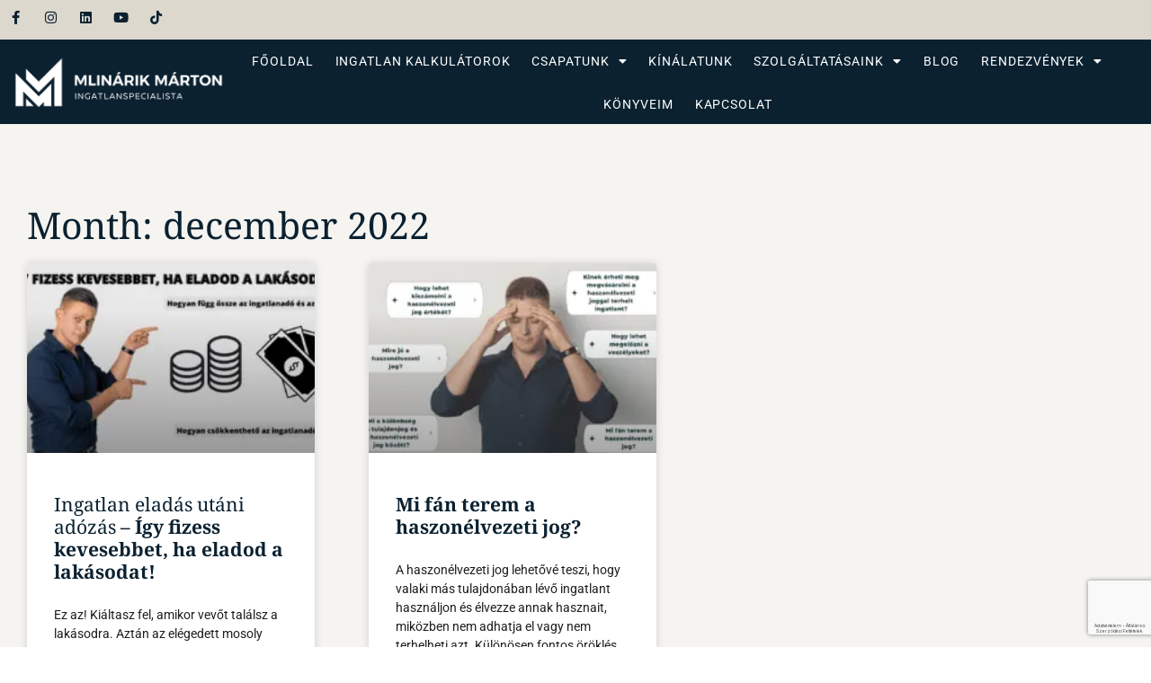

--- FILE ---
content_type: text/html; charset=UTF-8
request_url: https://mlinarikmarton.hu/2022/12/
body_size: 38256
content:
<!doctype html>
<html lang="hu">
<head>
	<meta charset="UTF-8">
	<meta name="viewport" content="width=device-width, initial-scale=1">
	<link rel="profile" href="https://gmpg.org/xfn/11">
	<title>12 - 2022 - Mlinárik Márton ingatlanspecialista</title>
<script type="text/javascript" src="[data-uri]" defer></script>
<script type="text/javascript" src="https://onsite.optimonk.com/script.js?account=255080" defer data-deferred="1"></script><script type='application/javascript'  id='pys-version-script'>console.log('PixelYourSite Free version 11.1.5.1');</script>
<meta name="robots" content="follow, noindex">
<meta property="og:url" content="https://mlinarikmarton.hu/2022/12/">
<meta property="og:site_name" content="Mlinárik Márton ingatlanspecialista">
<meta property="og:locale" content="hu_HU">
<meta property="og:type" content="object">
<meta property="og:title" content="12 - 2022 - Mlinárik Márton ingatlanspecialista">
<meta property="fb:pages" content="">
<meta property="fb:admins" content="">
<meta property="fb:app_id" content="">
<meta name="twitter:card" content="summary">
<meta name="twitter:title" content="12 - 2022 - Mlinárik Márton ingatlanspecialista">
<link rel="alternate" type="application/rss+xml" title="Mlinárik Márton ingatlanspecialista &raquo; hírcsatorna" href="https://mlinarikmarton.hu/feed/" />
<link rel="alternate" type="application/rss+xml" title="Mlinárik Márton ingatlanspecialista &raquo; hozzászólás hírcsatorna" href="https://mlinarikmarton.hu/comments/feed/" />
<style id='wp-img-auto-sizes-contain-inline-css'>img:is([sizes=auto i],[sizes^="auto," i]){contain-intrinsic-size:3000px 1500px}</style>

<link data-optimized="1" rel='stylesheet' id='vat-number-block-css' href='https://mlinarikmarton.hu/wp-content/litespeed/css/04561861340fdeeec21ebfbf64748e67.css?ver=d9bfc' media='all' />
<style id='wp-emoji-styles-inline-css'>img.wp-smiley,img.emoji{display:inline!important;border:none!important;box-shadow:none!important;height:1em!important;width:1em!important;margin:0 0.07em!important;vertical-align:-0.1em!important;background:none!important;padding:0!important}</style>
<link data-optimized="1" rel='stylesheet' id='wp-block-library-css' href='https://mlinarikmarton.hu/wp-content/litespeed/css/ec0fc19c9ed4dc463a32e7ea1699c8b9.css?ver=478f4' media='all' />
<style id='presto-player-popup-trigger-style-inline-css'>:where(.wp-block-presto-player-popup-trigger){display:grid;gap:1rem;cursor:pointer}:where(.presto-popup-image-trigger){position:relative;cursor:pointer}:where(.presto-popup-image-trigger)::before{content:"";position:absolute;top:50%;left:50%;transform:translate(-50%,-50%);width:48px;height:48px;background-image:url(/wp-content/plugins/presto-player/src/admin/blocks/blocks/popup-trigger/../../../../../img/play-button.svg);background-size:contain;background-repeat:no-repeat;background-position:center;z-index:10;pointer-events:none}:where(.presto-popup-image-trigger img){display:block;width:100%;height:auto;filter:brightness(.5)}</style>
<style id='presto-player-popup-media-style-inline-css'>.wp-block-presto-player-popup.is-selected .wp-block-presto-player-popup-media{display:initial}.wp-block-presto-player-popup.has-child-selected .wp-block-presto-player-popup-media{display:initial}.presto-popup__overlay{position:fixed;top:0;left:0;z-index:100000;overflow:hidden;width:100%;height:100vh;box-sizing:border-box;padding:0 5%;visibility:hidden;opacity:0;display:flex;align-items:center;justify-content:center;transition:opacity 0.2s ease,visibility 0.2s ease;--presto-popup-media-width:1280px;--presto-popup-background-color:rgba(0, 0, 0, 0.917)}.presto-popup--active{visibility:visible;opacity:1}.presto-popup--active .presto-popup__content{transform:scale(1)}.presto-popup__content{position:relative;z-index:9999999999;width:100%;max-width:var(--presto-popup-media-width);transform:scale(.9);transition:transform 0.2s ease}.presto-popup__close-button{position:absolute;top:calc(env(safe-area-inset-top) + 16px);right:calc(env(safe-area-inset-right) + 16px);padding:0;cursor:pointer;z-index:5000000;min-width:24px;min-height:24px;width:24px;height:24px;display:flex;align-items:center;justify-content:center;border:none;background:none;box-shadow:none;transition:opacity 0.2s ease}.presto-popup__close-button:hover,.presto-popup__close-button:focus{opacity:.8;background:none;border:none}.presto-popup__close-button:not(:hover):not(:active):not(.has-background){background:none;border:none}.presto-popup__close-button svg{width:24px;height:24px;fill:#fff}.presto-popup__scrim{width:100%;height:100%;position:absolute;z-index:2000000;background-color:var(--presto-popup-background-color,#ffffff)}.presto-popup__speak{position:absolute;width:1px;height:1px;padding:0;margin:-1px;overflow:hidden;clip:rect(0,0,0,0);white-space:nowrap;border:0}</style>
<style id='wpseopress-local-business-style-inline-css'>span.wp-block-wpseopress-local-business-field{margin-right:8px}</style>
<style id='wpseopress-table-of-contents-style-inline-css'>.wp-block-wpseopress-table-of-contents li.active>a{font-weight:700}</style>
<style id='global-styles-inline-css'>:root{--wp--preset--aspect-ratio--square:1;--wp--preset--aspect-ratio--4-3:4/3;--wp--preset--aspect-ratio--3-4:3/4;--wp--preset--aspect-ratio--3-2:3/2;--wp--preset--aspect-ratio--2-3:2/3;--wp--preset--aspect-ratio--16-9:16/9;--wp--preset--aspect-ratio--9-16:9/16;--wp--preset--color--black:#000000;--wp--preset--color--cyan-bluish-gray:#abb8c3;--wp--preset--color--white:#ffffff;--wp--preset--color--pale-pink:#f78da7;--wp--preset--color--vivid-red:#cf2e2e;--wp--preset--color--luminous-vivid-orange:#ff6900;--wp--preset--color--luminous-vivid-amber:#fcb900;--wp--preset--color--light-green-cyan:#7bdcb5;--wp--preset--color--vivid-green-cyan:#00d084;--wp--preset--color--pale-cyan-blue:#8ed1fc;--wp--preset--color--vivid-cyan-blue:#0693e3;--wp--preset--color--vivid-purple:#9b51e0;--wp--preset--gradient--vivid-cyan-blue-to-vivid-purple:linear-gradient(135deg,rgb(6,147,227) 0%,rgb(155,81,224) 100%);--wp--preset--gradient--light-green-cyan-to-vivid-green-cyan:linear-gradient(135deg,rgb(122,220,180) 0%,rgb(0,208,130) 100%);--wp--preset--gradient--luminous-vivid-amber-to-luminous-vivid-orange:linear-gradient(135deg,rgb(252,185,0) 0%,rgb(255,105,0) 100%);--wp--preset--gradient--luminous-vivid-orange-to-vivid-red:linear-gradient(135deg,rgb(255,105,0) 0%,rgb(207,46,46) 100%);--wp--preset--gradient--very-light-gray-to-cyan-bluish-gray:linear-gradient(135deg,rgb(238,238,238) 0%,rgb(169,184,195) 100%);--wp--preset--gradient--cool-to-warm-spectrum:linear-gradient(135deg,rgb(74,234,220) 0%,rgb(151,120,209) 20%,rgb(207,42,186) 40%,rgb(238,44,130) 60%,rgb(251,105,98) 80%,rgb(254,248,76) 100%);--wp--preset--gradient--blush-light-purple:linear-gradient(135deg,rgb(255,206,236) 0%,rgb(152,150,240) 100%);--wp--preset--gradient--blush-bordeaux:linear-gradient(135deg,rgb(254,205,165) 0%,rgb(254,45,45) 50%,rgb(107,0,62) 100%);--wp--preset--gradient--luminous-dusk:linear-gradient(135deg,rgb(255,203,112) 0%,rgb(199,81,192) 50%,rgb(65,88,208) 100%);--wp--preset--gradient--pale-ocean:linear-gradient(135deg,rgb(255,245,203) 0%,rgb(182,227,212) 50%,rgb(51,167,181) 100%);--wp--preset--gradient--electric-grass:linear-gradient(135deg,rgb(202,248,128) 0%,rgb(113,206,126) 100%);--wp--preset--gradient--midnight:linear-gradient(135deg,rgb(2,3,129) 0%,rgb(40,116,252) 100%);--wp--preset--font-size--small:13px;--wp--preset--font-size--medium:20px;--wp--preset--font-size--large:36px;--wp--preset--font-size--x-large:42px;--wp--preset--spacing--20:0.44rem;--wp--preset--spacing--30:0.67rem;--wp--preset--spacing--40:1rem;--wp--preset--spacing--50:1.5rem;--wp--preset--spacing--60:2.25rem;--wp--preset--spacing--70:3.38rem;--wp--preset--spacing--80:5.06rem;--wp--preset--shadow--natural:6px 6px 9px rgba(0, 0, 0, 0.2);--wp--preset--shadow--deep:12px 12px 50px rgba(0, 0, 0, 0.4);--wp--preset--shadow--sharp:6px 6px 0px rgba(0, 0, 0, 0.2);--wp--preset--shadow--outlined:6px 6px 0px -3px rgb(255, 255, 255), 6px 6px rgb(0, 0, 0);--wp--preset--shadow--crisp:6px 6px 0px rgb(0, 0, 0)}:root{--wp--style--global--content-size:800px;--wp--style--global--wide-size:1200px}:where(body){margin:0}.wp-site-blocks>.alignleft{float:left;margin-right:2em}.wp-site-blocks>.alignright{float:right;margin-left:2em}.wp-site-blocks>.aligncenter{justify-content:center;margin-left:auto;margin-right:auto}:where(.wp-site-blocks)>*{margin-block-start:24px;margin-block-end:0}:where(.wp-site-blocks)>:first-child{margin-block-start:0}:where(.wp-site-blocks)>:last-child{margin-block-end:0}:root{--wp--style--block-gap:24px}:root :where(.is-layout-flow)>:first-child{margin-block-start:0}:root :where(.is-layout-flow)>:last-child{margin-block-end:0}:root :where(.is-layout-flow)>*{margin-block-start:24px;margin-block-end:0}:root :where(.is-layout-constrained)>:first-child{margin-block-start:0}:root :where(.is-layout-constrained)>:last-child{margin-block-end:0}:root :where(.is-layout-constrained)>*{margin-block-start:24px;margin-block-end:0}:root :where(.is-layout-flex){gap:24px}:root :where(.is-layout-grid){gap:24px}.is-layout-flow>.alignleft{float:left;margin-inline-start:0;margin-inline-end:2em}.is-layout-flow>.alignright{float:right;margin-inline-start:2em;margin-inline-end:0}.is-layout-flow>.aligncenter{margin-left:auto!important;margin-right:auto!important}.is-layout-constrained>.alignleft{float:left;margin-inline-start:0;margin-inline-end:2em}.is-layout-constrained>.alignright{float:right;margin-inline-start:2em;margin-inline-end:0}.is-layout-constrained>.aligncenter{margin-left:auto!important;margin-right:auto!important}.is-layout-constrained>:where(:not(.alignleft):not(.alignright):not(.alignfull)){max-width:var(--wp--style--global--content-size);margin-left:auto!important;margin-right:auto!important}.is-layout-constrained>.alignwide{max-width:var(--wp--style--global--wide-size)}body .is-layout-flex{display:flex}.is-layout-flex{flex-wrap:wrap;align-items:center}.is-layout-flex>:is(*,div){margin:0}body .is-layout-grid{display:grid}.is-layout-grid>:is(*,div){margin:0}body{padding-top:0;padding-right:0;padding-bottom:0;padding-left:0}a:where(:not(.wp-element-button)){text-decoration:underline}:root :where(.wp-element-button,.wp-block-button__link){background-color:#32373c;border-width:0;color:#fff;font-family:inherit;font-size:inherit;font-style:inherit;font-weight:inherit;letter-spacing:inherit;line-height:inherit;padding-top:calc(0.667em + 2px);padding-right:calc(1.333em + 2px);padding-bottom:calc(0.667em + 2px);padding-left:calc(1.333em + 2px);text-decoration:none;text-transform:inherit}.has-black-color{color:var(--wp--preset--color--black)!important}.has-cyan-bluish-gray-color{color:var(--wp--preset--color--cyan-bluish-gray)!important}.has-white-color{color:var(--wp--preset--color--white)!important}.has-pale-pink-color{color:var(--wp--preset--color--pale-pink)!important}.has-vivid-red-color{color:var(--wp--preset--color--vivid-red)!important}.has-luminous-vivid-orange-color{color:var(--wp--preset--color--luminous-vivid-orange)!important}.has-luminous-vivid-amber-color{color:var(--wp--preset--color--luminous-vivid-amber)!important}.has-light-green-cyan-color{color:var(--wp--preset--color--light-green-cyan)!important}.has-vivid-green-cyan-color{color:var(--wp--preset--color--vivid-green-cyan)!important}.has-pale-cyan-blue-color{color:var(--wp--preset--color--pale-cyan-blue)!important}.has-vivid-cyan-blue-color{color:var(--wp--preset--color--vivid-cyan-blue)!important}.has-vivid-purple-color{color:var(--wp--preset--color--vivid-purple)!important}.has-black-background-color{background-color:var(--wp--preset--color--black)!important}.has-cyan-bluish-gray-background-color{background-color:var(--wp--preset--color--cyan-bluish-gray)!important}.has-white-background-color{background-color:var(--wp--preset--color--white)!important}.has-pale-pink-background-color{background-color:var(--wp--preset--color--pale-pink)!important}.has-vivid-red-background-color{background-color:var(--wp--preset--color--vivid-red)!important}.has-luminous-vivid-orange-background-color{background-color:var(--wp--preset--color--luminous-vivid-orange)!important}.has-luminous-vivid-amber-background-color{background-color:var(--wp--preset--color--luminous-vivid-amber)!important}.has-light-green-cyan-background-color{background-color:var(--wp--preset--color--light-green-cyan)!important}.has-vivid-green-cyan-background-color{background-color:var(--wp--preset--color--vivid-green-cyan)!important}.has-pale-cyan-blue-background-color{background-color:var(--wp--preset--color--pale-cyan-blue)!important}.has-vivid-cyan-blue-background-color{background-color:var(--wp--preset--color--vivid-cyan-blue)!important}.has-vivid-purple-background-color{background-color:var(--wp--preset--color--vivid-purple)!important}.has-black-border-color{border-color:var(--wp--preset--color--black)!important}.has-cyan-bluish-gray-border-color{border-color:var(--wp--preset--color--cyan-bluish-gray)!important}.has-white-border-color{border-color:var(--wp--preset--color--white)!important}.has-pale-pink-border-color{border-color:var(--wp--preset--color--pale-pink)!important}.has-vivid-red-border-color{border-color:var(--wp--preset--color--vivid-red)!important}.has-luminous-vivid-orange-border-color{border-color:var(--wp--preset--color--luminous-vivid-orange)!important}.has-luminous-vivid-amber-border-color{border-color:var(--wp--preset--color--luminous-vivid-amber)!important}.has-light-green-cyan-border-color{border-color:var(--wp--preset--color--light-green-cyan)!important}.has-vivid-green-cyan-border-color{border-color:var(--wp--preset--color--vivid-green-cyan)!important}.has-pale-cyan-blue-border-color{border-color:var(--wp--preset--color--pale-cyan-blue)!important}.has-vivid-cyan-blue-border-color{border-color:var(--wp--preset--color--vivid-cyan-blue)!important}.has-vivid-purple-border-color{border-color:var(--wp--preset--color--vivid-purple)!important}.has-vivid-cyan-blue-to-vivid-purple-gradient-background{background:var(--wp--preset--gradient--vivid-cyan-blue-to-vivid-purple)!important}.has-light-green-cyan-to-vivid-green-cyan-gradient-background{background:var(--wp--preset--gradient--light-green-cyan-to-vivid-green-cyan)!important}.has-luminous-vivid-amber-to-luminous-vivid-orange-gradient-background{background:var(--wp--preset--gradient--luminous-vivid-amber-to-luminous-vivid-orange)!important}.has-luminous-vivid-orange-to-vivid-red-gradient-background{background:var(--wp--preset--gradient--luminous-vivid-orange-to-vivid-red)!important}.has-very-light-gray-to-cyan-bluish-gray-gradient-background{background:var(--wp--preset--gradient--very-light-gray-to-cyan-bluish-gray)!important}.has-cool-to-warm-spectrum-gradient-background{background:var(--wp--preset--gradient--cool-to-warm-spectrum)!important}.has-blush-light-purple-gradient-background{background:var(--wp--preset--gradient--blush-light-purple)!important}.has-blush-bordeaux-gradient-background{background:var(--wp--preset--gradient--blush-bordeaux)!important}.has-luminous-dusk-gradient-background{background:var(--wp--preset--gradient--luminous-dusk)!important}.has-pale-ocean-gradient-background{background:var(--wp--preset--gradient--pale-ocean)!important}.has-electric-grass-gradient-background{background:var(--wp--preset--gradient--electric-grass)!important}.has-midnight-gradient-background{background:var(--wp--preset--gradient--midnight)!important}.has-small-font-size{font-size:var(--wp--preset--font-size--small)!important}.has-medium-font-size{font-size:var(--wp--preset--font-size--medium)!important}.has-large-font-size{font-size:var(--wp--preset--font-size--large)!important}.has-x-large-font-size{font-size:var(--wp--preset--font-size--x-large)!important}:root :where(.wp-block-pullquote){font-size:1.5em;line-height:1.6}</style>
<link data-optimized="1" rel='stylesheet' id='woocommerce-layout-css' href='https://mlinarikmarton.hu/wp-content/litespeed/css/94980f363763914ce1e03fc304f0decc.css?ver=ecb7c' media='all' />
<link data-optimized="1" rel='stylesheet' id='woocommerce-smallscreen-css' href='https://mlinarikmarton.hu/wp-content/litespeed/css/c383b6f2190c87f0834573d3340cba33.css?ver=96c76' media='only screen and (max-width: 768px)' />
<link data-optimized="1" rel='stylesheet' id='woocommerce-general-css' href='https://mlinarikmarton.hu/wp-content/litespeed/css/0dea4fe93aa3d305f1ad3fc3a450e3fd.css?ver=56e00' media='all' />
<style id='woocommerce-inline-inline-css'>.woocommerce form .form-row .required{visibility:visible}</style>
<link data-optimized="1" rel='stylesheet' id='learndash_quiz_front_css-css' href='https://mlinarikmarton.hu/wp-content/litespeed/css/e9224f1af8dfc0954c3f4cbfc510ae6e.css?ver=68e30' media='all' />
<link data-optimized="1" rel='stylesheet' id='dashicons-css' href='https://mlinarikmarton.hu/wp-content/litespeed/css/17f1590ad99df475b123fa27f0b1f0b2.css?ver=d4a07' media='all' />
<link data-optimized="1" rel='stylesheet' id='learndash-css' href='https://mlinarikmarton.hu/wp-content/litespeed/css/1253c8af026988bd058bdfff71754a53.css?ver=a4d2d' media='all' />
<link data-optimized="1" rel='stylesheet' id='jquery-dropdown-css-css' href='https://mlinarikmarton.hu/wp-content/litespeed/css/8f84932cfbddf625a065255ce54e8964.css?ver=0e6af' media='all' />
<link data-optimized="1" rel='stylesheet' id='learndash_lesson_video-css' href='https://mlinarikmarton.hu/wp-content/litespeed/css/63175a6bbe45be1e74d7cf4b1bebbed1.css?ver=0e5c0' media='all' />
<link data-optimized="1" rel='stylesheet' id='learndash-admin-bar-css' href='https://mlinarikmarton.hu/wp-content/litespeed/css/46045b38664b831543e50741bb047da7.css?ver=f50df' media='all' />
<link data-optimized="1" rel='stylesheet' id='learndash-course-grid-skin-grid-css' href='https://mlinarikmarton.hu/wp-content/litespeed/css/f4aff58cf56eed77e803a53443ac3ba2.css?ver=82c06' media='all' />
<link data-optimized="1" rel='stylesheet' id='learndash-course-grid-pagination-css' href='https://mlinarikmarton.hu/wp-content/litespeed/css/ef868eeb496e5e46a60eee8403eeb2a0.css?ver=96c7c' media='all' />
<link data-optimized="1" rel='stylesheet' id='learndash-course-grid-filter-css' href='https://mlinarikmarton.hu/wp-content/litespeed/css/905a8e413897b4da02e177f6c5e02533.css?ver=789f8' media='all' />
<link data-optimized="1" rel='stylesheet' id='learndash-course-grid-card-grid-1-css' href='https://mlinarikmarton.hu/wp-content/litespeed/css/f976de7e2f60e3de0f5cb7323468aaaf.css?ver=fdb9f' media='all' />
<link data-optimized="1" rel='stylesheet' id='hello-elementor-css' href='https://mlinarikmarton.hu/wp-content/litespeed/css/2fef2f376fe8ff53c002e0101e6aa836.css?ver=79282' media='all' />
<link data-optimized="1" rel='stylesheet' id='hello-elementor-theme-style-css' href='https://mlinarikmarton.hu/wp-content/litespeed/css/8683926bafe5dd0d0f77a79ef0b78a81.css?ver=999e4' media='all' />
<link data-optimized="1" rel='stylesheet' id='hello-elementor-header-footer-css' href='https://mlinarikmarton.hu/wp-content/litespeed/css/2b3a7e260c16b9b0784f06cd6d21ff23.css?ver=59a20' media='all' />
<link data-optimized="1" rel='stylesheet' id='learndash-front-css' href='https://mlinarikmarton.hu/wp-content/litespeed/css/4a941fbbadc186a700129133f60f61c0.css?ver=8c97b' media='all' />
<style id='learndash-front-inline-css'>.learndash-wrapper .ld-item-list .ld-item-list-item.ld-is-next,.learndash-wrapper .wpProQuiz_content .wpProQuiz_questionListItem label:focus-within{border-color:#0c2231}.learndash-wrapper .ld-breadcrumbs a,.learndash-wrapper .ld-lesson-item.ld-is-current-lesson .ld-lesson-item-preview-heading,.learndash-wrapper .ld-lesson-item.ld-is-current-lesson .ld-lesson-title,.learndash-wrapper .ld-primary-color-hover:hover,.learndash-wrapper .ld-primary-color,.learndash-wrapper .ld-primary-color-hover:hover,.learndash-wrapper .ld-primary-color,.learndash-wrapper .ld-tabs .ld-tabs-navigation .ld-tab.ld-active,.learndash-wrapper .ld-button.ld-button-transparent,.learndash-wrapper .ld-button.ld-button-reverse,.learndash-wrapper .ld-icon-certificate,.learndash-wrapper .ld-login-modal .ld-login-modal-login .ld-modal-heading,#wpProQuiz_user_content a,.learndash-wrapper .ld-item-list .ld-item-list-item a.ld-item-name:hover,.learndash-wrapper .ld-focus-comments__heading-actions .ld-expand-button,.learndash-wrapper .ld-focus-comments__heading a,.learndash-wrapper .ld-focus-comments .comment-respond a,.learndash-wrapper .ld-focus-comment .ld-comment-reply a.comment-reply-link:hover,.learndash-wrapper .ld-expand-button.ld-button-alternate{color:#0c2231!important}.learndash-wrapper .ld-focus-comment.bypostauthor>.ld-comment-wrapper,.learndash-wrapper .ld-focus-comment.role-group_leader>.ld-comment-wrapper,.learndash-wrapper .ld-focus-comment.role-administrator>.ld-comment-wrapper{background-color:rgb(12 34 49 / .03)!important}.learndash-wrapper .ld-primary-background,.learndash-wrapper .ld-tabs .ld-tabs-navigation .ld-tab.ld-active:after{background:#0c2231!important}.learndash-wrapper .ld-course-navigation .ld-lesson-item.ld-is-current-lesson .ld-status-incomplete,.learndash-wrapper .ld-focus-comment.bypostauthor:not(.ptype-sfwd-assignment)>.ld-comment-wrapper>.ld-comment-avatar img,.learndash-wrapper .ld-focus-comment.role-group_leader>.ld-comment-wrapper>.ld-comment-avatar img,.learndash-wrapper .ld-focus-comment.role-administrator>.ld-comment-wrapper>.ld-comment-avatar img{border-color:#0c2231!important}.learndash-wrapper .ld-loading::before{border-top:3px solid #0c2231!important}.learndash-wrapper .ld-button:hover:not([disabled]):not(.ld-button-transparent):not(.ld--ignore-inline-css),#learndash-tooltips .ld-tooltip:after,#learndash-tooltips .ld-tooltip,.ld-tooltip:not(.ld-tooltip--modern) [role="tooltip"],.learndash-wrapper .ld-primary-background,.learndash-wrapper .btn-join:not(.ld--ignore-inline-css),.learndash-wrapper #btn-join:not(.ld--ignore-inline-css),.learndash-wrapper .ld-button:not([disabled]):not(.ld-button-reverse):not(.ld-button-transparent):not(.ld--ignore-inline-css),.learndash-wrapper .ld-expand-button:not([disabled]),.learndash-wrapper .wpProQuiz_content .wpProQuiz_button:not([disabled]):not(.wpProQuiz_button_reShowQuestion):not(.wpProQuiz_button_restartQuiz),.learndash-wrapper .wpProQuiz_content .wpProQuiz_button2:not([disabled]),.learndash-wrapper .ld-focus .ld-focus-sidebar .ld-course-navigation-heading,.learndash-wrapper .ld-focus-comments .form-submit #submit,.learndash-wrapper .ld-login-modal input[type='submit']:not([disabled]),.learndash-wrapper .ld-login-modal .ld-login-modal-register:not([disabled]),.learndash-wrapper .wpProQuiz_content .wpProQuiz_certificate a.btn-blue:not([disabled]),.learndash-wrapper .ld-focus .ld-focus-header .ld-user-menu .ld-user-menu-items a:not([disabled]),#wpProQuiz_user_content table.wp-list-table thead th,#wpProQuiz_overlay_close:not([disabled]),.learndash-wrapper .ld-expand-button.ld-button-alternate:not([disabled]) .ld-icon{background-color:#0c2231!important;color:#fff}.learndash-wrapper .ld-focus .ld-focus-sidebar .ld-focus-sidebar-trigger:not([disabled]):not(:hover):not(:focus) .ld-icon{background-color:#0c2231}.learndash-wrapper .ld-focus .ld-focus-sidebar .ld-focus-sidebar-trigger:hover .ld-icon,.learndash-wrapper .ld-focus .ld-focus-sidebar .ld-focus-sidebar-trigger:focus .ld-icon{border-color:#0c2231;color:#0c2231}.learndash-wrapper .ld-button:focus:not(.ld-button-transparent):not(.ld--ignore-inline-css),.learndash-wrapper .btn-join:focus:not(.ld--ignore-inline-css),.learndash-wrapper #btn-join:focus:not(.ld--ignore-inline-css),.learndash-wrapper .ld-expand-button:focus,.learndash-wrapper .wpProQuiz_content .wpProQuiz_button:not(.wpProQuiz_button_reShowQuestion):focus:not(.wpProQuiz_button_restartQuiz),.learndash-wrapper .wpProQuiz_content .wpProQuiz_button2:focus,.learndash-wrapper .ld-focus-comments .form-submit #submit,.learndash-wrapper .ld-login-modal input[type='submit']:focus,.learndash-wrapper .ld-login-modal .ld-login-modal-register:focus,.learndash-wrapper .wpProQuiz_content .wpProQuiz_certificate a.btn-blue:focus{opacity:.75;outline-color:#0c2231}.learndash-wrapper .ld-button:hover:not(.ld-button-transparent):not(.ld--ignore-inline-css),.learndash-wrapper .btn-join:hover:not(.ld--ignore-inline-css),.learndash-wrapper #btn-join:hover:not(.ld--ignore-inline-css),.learndash-wrapper .ld-expand-button:hover,.learndash-wrapper .wpProQuiz_content .wpProQuiz_button:not(.wpProQuiz_button_reShowQuestion):hover:not(.wpProQuiz_button_restartQuiz),.learndash-wrapper .wpProQuiz_content .wpProQuiz_button2:hover,.learndash-wrapper .ld-focus-comments .form-submit #submit,.learndash-wrapper .ld-login-modal input[type='submit']:hover,.learndash-wrapper .ld-login-modal .ld-login-modal-register:hover,.learndash-wrapper .wpProQuiz_content .wpProQuiz_certificate a.btn-blue:hover{background-color:#0c2231;opacity:.85}.learndash-wrapper .ld-item-list .ld-item-search .ld-closer:focus{border-color:#0c2231}.learndash-wrapper .ld-focus .ld-focus-header .ld-user-menu .ld-user-menu-items:before{border-bottom-color:#0c2231!important}.learndash-wrapper .ld-button.ld-button-transparent:hover{background:transparent!important}.learndash-wrapper .ld-button.ld-button-transparent:focus{outline-color:#0c2231}.learndash-wrapper .ld-focus .ld-focus-header .sfwd-mark-complete .learndash_mark_complete_button:not(.ld--ignore-inline-css),.learndash-wrapper .ld-focus .ld-focus-header #sfwd-mark-complete #learndash_mark_complete_button,.learndash-wrapper .ld-button.ld-button-transparent,.learndash-wrapper .ld-button.ld-button-alternate,.learndash-wrapper .ld-expand-button.ld-button-alternate{background-color:transparent!important}.learndash-wrapper .ld-focus-header .ld-user-menu .ld-user-menu-items a,.learndash-wrapper .ld-button.ld-button-reverse:hover,.learndash-wrapper .ld-alert-success .ld-alert-icon.ld-icon-certificate,.learndash-wrapper .ld-alert-warning .ld-button,.learndash-wrapper .ld-primary-background.ld-status{color:white!important}.learndash-wrapper .ld-status.ld-status-unlocked{background-color:rgb(12 34 49 / .2)!important;color:#0c2231!important}.learndash-wrapper .wpProQuiz_content .wpProQuiz_addToplist{background-color:rgb(12 34 49 / .1)!important;border:1px solid #0c2231!important}.learndash-wrapper .wpProQuiz_content .wpProQuiz_toplistTable th{background:#0c2231!important}.learndash-wrapper .wpProQuiz_content .wpProQuiz_toplistTrOdd{background-color:rgb(12 34 49 / .1)!important}.learndash-wrapper .wpProQuiz_content .wpProQuiz_time_limit .wpProQuiz_progress{background-color:#0c2231!important}.learndash-wrapper #quiz_continue_link,.learndash-wrapper .ld-secondary-background,.learndash-wrapper .learndash_mark_complete_button:not(.ld--ignore-inline-css),.learndash-wrapper #learndash_mark_complete_button,.learndash-wrapper .ld-status-complete,.learndash-wrapper .ld-alert-success .ld-button,.learndash-wrapper .ld-alert-success .ld-alert-icon{background-color:#019e7c!important}.learndash-wrapper #quiz_continue_link:focus,.learndash-wrapper .learndash_mark_complete_button:focus:not(.ld--ignore-inline-css),.learndash-wrapper #learndash_mark_complete_button:focus,.learndash-wrapper .ld-alert-success .ld-button:focus{outline-color:#019e7c}.learndash-wrapper .wpProQuiz_content a#quiz_continue_link{background-color:#019e7c!important}.learndash-wrapper .wpProQuiz_content a#quiz_continue_link:focus{outline-color:#019e7c}.learndash-wrapper .course_progress .sending_progress_bar{background:#019e7c!important}.learndash-wrapper .wpProQuiz_content .wpProQuiz_button_reShowQuestion:hover,.learndash-wrapper .wpProQuiz_content .wpProQuiz_button_restartQuiz:hover{background-color:#019e7c!important;opacity:.75}.learndash-wrapper .wpProQuiz_content .wpProQuiz_button_reShowQuestion:focus,.learndash-wrapper .wpProQuiz_content .wpProQuiz_button_restartQuiz:focus{outline-color:#019e7c}.learndash-wrapper .ld-secondary-color-hover:hover,.learndash-wrapper .ld-secondary-color,.learndash-wrapper .ld-focus .ld-focus-header .sfwd-mark-complete .learndash_mark_complete_button:not(.ld--ignore-inline-css),.learndash-wrapper .ld-focus .ld-focus-header #sfwd-mark-complete #learndash_mark_complete_button,.learndash-wrapper .ld-focus .ld-focus-header .sfwd-mark-complete:after{color:#019e7c!important}.learndash-wrapper .ld-secondary-in-progress-icon{border-left-color:#019e7c!important;border-top-color:#019e7c!important}.learndash-wrapper .ld-alert-success{border-color:#019e7c;background-color:transparent!important;color:#019e7c}.learndash-wrapper .ld-alert-warning{background-color:#fff0}.learndash-wrapper .ld-status-waiting,.learndash-wrapper .ld-alert-warning .ld-alert-icon{background-color:#dd3333!important}.learndash-wrapper .ld-tertiary-color-hover:hover,.learndash-wrapper .ld-tertiary-color,.learndash-wrapper .ld-alert-warning{color:#dd3333!important}.learndash-wrapper .ld-tertiary-background{background-color:#dd3333!important}.learndash-wrapper .ld-alert-warning{border-color:#dd3333!important}.learndash-wrapper .ld-tertiary-background,.learndash-wrapper .ld-alert-warning .ld-alert-icon{color:white!important}.learndash-wrapper .wpProQuiz_content .wpProQuiz_reviewQuestion li.wpProQuiz_reviewQuestionReview,.learndash-wrapper .wpProQuiz_content .wpProQuiz_box li.wpProQuiz_reviewQuestionReview{background-color:#dd3333!important}</style>
<link data-optimized="1" rel='stylesheet' id='elementor-frontend-css' href='https://mlinarikmarton.hu/wp-content/litespeed/css/048e68d5643c35026179080341a5c1ce.css?ver=f1935' media='all' />
<link data-optimized="1" rel='stylesheet' id='widget-social-icons-css' href='https://mlinarikmarton.hu/wp-content/litespeed/css/39de2ce7695c0496c69f41031143fadc.css?ver=cf952' media='all' />
<link data-optimized="1" rel='stylesheet' id='e-apple-webkit-css' href='https://mlinarikmarton.hu/wp-content/litespeed/css/b146863e9614953382dfcf2fed1bfa07.css?ver=cc237' media='all' />
<link data-optimized="1" rel='stylesheet' id='widget-nav-menu-css' href='https://mlinarikmarton.hu/wp-content/litespeed/css/5fcba6efd4b4ba21691dadc050d534f9.css?ver=b427e' media='all' />
<link data-optimized="1" rel='stylesheet' id='widget-image-css' href='https://mlinarikmarton.hu/wp-content/litespeed/css/0e813f340e47acf37e77a4a2d6e74ccd.css?ver=65525' media='all' />
<link data-optimized="1" rel='stylesheet' id='e-sticky-css' href='https://mlinarikmarton.hu/wp-content/litespeed/css/f28baa225a8731464862dfe825f7cdf5.css?ver=8e0fc' media='all' />
<link data-optimized="1" rel='stylesheet' id='widget-heading-css' href='https://mlinarikmarton.hu/wp-content/litespeed/css/aa507ba14bca830e6543037088531b09.css?ver=fa50a' media='all' />
<link data-optimized="1" rel='stylesheet' id='widget-icon-box-css' href='https://mlinarikmarton.hu/wp-content/litespeed/css/2fda94cac81a2a47a4f55e2e7047d669.css?ver=581ff' media='all' />
<link data-optimized="1" rel='stylesheet' id='widget-posts-css' href='https://mlinarikmarton.hu/wp-content/litespeed/css/690e8e2cd33fd48c3bb4b2d3b8798916.css?ver=e224f' media='all' />
<link data-optimized="1" rel='stylesheet' id='elementor-icons-css' href='https://mlinarikmarton.hu/wp-content/litespeed/css/058e974ae57c7c893ffcad11dbace744.css?ver=8c367' media='all' />
<link data-optimized="1" rel='stylesheet' id='elementor-post-19-css' href='https://mlinarikmarton.hu/wp-content/litespeed/css/6e1aebfeecd0ca48a1c965e59ed9c055.css?ver=5e486' media='all' />
<link data-optimized="1" rel='stylesheet' id='wb-elementor-before-after-slider-css' href='https://mlinarikmarton.hu/wp-content/litespeed/css/e65565176126f9256e8b873bcbf05db9.css?ver=ebcf3' media='all' />
<link data-optimized="1" rel='stylesheet' id='elementor-post-4289-css' href='https://mlinarikmarton.hu/wp-content/litespeed/css/5eebcfe7a5bdf0dab37a5de5e97e0958.css?ver=32d81' media='all' />
<link data-optimized="1" rel='stylesheet' id='elementor-post-4853-css' href='https://mlinarikmarton.hu/wp-content/litespeed/css/8b7d1a23a299fe5d961773fca9cbe7c3.css?ver=cdc74' media='all' />
<link data-optimized="1" rel='stylesheet' id='elementor-post-6486-css' href='https://mlinarikmarton.hu/wp-content/litespeed/css/884911daab5f6128e32f74c166c24aa4.css?ver=88251' media='all' />
<link data-optimized="1" rel='stylesheet' id='elementor-gf-local-notoserif-css' href='https://mlinarikmarton.hu/wp-content/litespeed/css/6233b96023abd2154ce8234439ba2d6b.css?ver=7982f' media='all' />
<link data-optimized="1" rel='stylesheet' id='elementor-gf-local-roboto-css' href='https://mlinarikmarton.hu/wp-content/litespeed/css/02eb2f7d7e21797bd2ea1b4d6e9226c2.css?ver=16190' media='all' />
<link data-optimized="1" rel='stylesheet' id='elementor-icons-shared-0-css' href='https://mlinarikmarton.hu/wp-content/litespeed/css/598b91f0880f988c5727145189033b24.css?ver=0e50b' media='all' />
<link data-optimized="1" rel='stylesheet' id='elementor-icons-fa-brands-css' href='https://mlinarikmarton.hu/wp-content/litespeed/css/efc408127e39cd3ef1cf1f4317c6deac.css?ver=c25be' media='all' />
<link data-optimized="1" rel='stylesheet' id='elementor-icons-fa-solid-css' href='https://mlinarikmarton.hu/wp-content/litespeed/css/09ca9efe859b4d0053f0021144fe5ce2.css?ver=a3c27' media='all' />
<script id="jquery-core-js-extra" src="[data-uri]" defer></script>
<script src="https://mlinarikmarton.hu/wp-includes/js/jquery/jquery.min.js?ver=3.7.1" id="jquery-core-js"></script>
<script data-optimized="1" src="https://mlinarikmarton.hu/wp-content/litespeed/js/04db74ca34cbd141a3ad51515a18af47.js?ver=edbc2" id="jquery-migrate-js" defer data-deferred="1"></script>
<script data-optimized="1" src="https://mlinarikmarton.hu/wp-content/litespeed/js/9779067ca63d317ce9eddb3e76a141bc.js?ver=49a8f" id="wc-jquery-blockui-js" defer data-wp-strategy="defer"></script>
<script id="wc-add-to-cart-js-extra" src="[data-uri]" defer></script>
<script data-optimized="1" src="https://mlinarikmarton.hu/wp-content/litespeed/js/ca02b2a33e6933581050074b390e9f4c.js?ver=35435" id="wc-add-to-cart-js" defer data-wp-strategy="defer"></script>
<script data-optimized="1" src="https://mlinarikmarton.hu/wp-content/litespeed/js/f051607facb5d6fbc93d5e44753f156b.js?ver=739bd" id="wc-js-cookie-js" defer data-wp-strategy="defer"></script>
<script id="woocommerce-js-extra" src="[data-uri]" defer></script>
<script data-optimized="1" src="https://mlinarikmarton.hu/wp-content/litespeed/js/3a593d894c56f20011c822fa151eb128.js?ver=37af9" id="woocommerce-js" defer data-wp-strategy="defer"></script>
<script data-optimized="1" src="https://mlinarikmarton.hu/wp-content/litespeed/js/ef1e481de01a51acf730839004f49eae.js?ver=98538" id="jquery-bind-first-js" defer data-deferred="1"></script>
<script data-optimized="1" src="https://mlinarikmarton.hu/wp-content/litespeed/js/a779c882bedd46a99b70e3f387153ab7.js?ver=88f3e" id="js-cookie-pys-js" defer data-deferred="1"></script>
<script data-optimized="1" src="https://mlinarikmarton.hu/wp-content/litespeed/js/8946bc40e5ff072a1914ad96cc5023aa.js?ver=60db5" id="js-tld-js" defer data-deferred="1"></script>
<script id="pys-js-extra" src="[data-uri]" defer></script>
<script data-optimized="1" src="https://mlinarikmarton.hu/wp-content/litespeed/js/2f61fb1f32084591aac4e430f8cd585e.js?ver=39448" id="pys-js" defer data-deferred="1"></script>
<link rel="https://api.w.org/" href="https://mlinarikmarton.hu/wp-json/" /><link rel="EditURI" type="application/rsd+xml" title="RSD" href="https://mlinarikmarton.hu/xmlrpc.php?rsd" />
<meta name="generator" content="WordPress 6.9" />
<!-- HFCM by 99 Robots - Snippet # 1: TagManager header -->
<!-- Google Tag Manager -->
<script>(function(w,d,s,l,i){w[l]=w[l]||[];w[l].push({'gtm.start':
new Date().getTime(),event:'gtm.js'});var f=d.getElementsByTagName(s)[0],
j=d.createElement(s),dl=l!='dataLayer'?'&l='+l:'';j.async=true;j.src=
'https://www.googletagmanager.com/gtm.js?id='+i+dl;f.parentNode.insertBefore(j,f);
})(window,document,'script','dataLayer','GTM-WKST2LM');</script>
<!-- End Google Tag Manager -->
<!-- /end HFCM by 99 Robots -->
<!-- HFCM by 99 Robots - Snippet # 2: Tag Manager Footer -->
<!-- Google Tag Manager (noscript) -->
<noscript><iframe src="https://www.googletagmanager.com/ns.html?id=GTM-WKST2LM"
height="0" width="0" style="display:none;visibility:hidden"></iframe></noscript>
<!-- End Google Tag Manager (noscript) -->
<!-- /end HFCM by 99 Robots -->
<meta name="ti-site-data" content="[base64]" />	<noscript><style>.woocommerce-product-gallery{ opacity: 1 !important; }</style></noscript>
	<meta name="generator" content="Elementor 3.34.0; features: additional_custom_breakpoints; settings: css_print_method-external, google_font-enabled, font_display-swap">
			<style>.e-con.e-parent:nth-of-type(n+4):not(.e-lazyloaded):not(.e-no-lazyload),.e-con.e-parent:nth-of-type(n+4):not(.e-lazyloaded):not(.e-no-lazyload) *{background-image:none!important}@media screen and (max-height:1024px){.e-con.e-parent:nth-of-type(n+3):not(.e-lazyloaded):not(.e-no-lazyload),.e-con.e-parent:nth-of-type(n+3):not(.e-lazyloaded):not(.e-no-lazyload) *{background-image:none!important}}@media screen and (max-height:640px){.e-con.e-parent:nth-of-type(n+2):not(.e-lazyloaded):not(.e-no-lazyload),.e-con.e-parent:nth-of-type(n+2):not(.e-lazyloaded):not(.e-no-lazyload) *{background-image:none!important}}</style>
			<link rel="icon" href="https://mlinarikmarton.hu/wp-content/uploads/2023/02/mlinarik-marton-ingatlanspecialista-ingatlan-szakerto-ingatlankozvetito-ingatlanertekesites-ingatlan-adas-vetel-favicon-100x100.png" sizes="32x32" />
<link rel="icon" href="https://mlinarikmarton.hu/wp-content/uploads/2023/02/mlinarik-marton-ingatlanspecialista-ingatlan-szakerto-ingatlankozvetito-ingatlanertekesites-ingatlan-adas-vetel-favicon-300x300.png" sizes="192x192" />
<link rel="apple-touch-icon" href="https://mlinarikmarton.hu/wp-content/uploads/2023/02/mlinarik-marton-ingatlanspecialista-ingatlan-szakerto-ingatlankozvetito-ingatlanertekesites-ingatlan-adas-vetel-favicon-300x300.png" />
<meta name="msapplication-TileImage" content="https://mlinarikmarton.hu/wp-content/uploads/2023/02/mlinarik-marton-ingatlanspecialista-ingatlan-szakerto-ingatlankozvetito-ingatlanertekesites-ingatlan-adas-vetel-favicon-300x300.png" />
		<style id="wp-custom-css">.elementor-widget-woocommerce-cart .woocommerce .cart_totals h2,.payment_box{font-family:"Noto Serif",Sans-serif;font-size:20px!important;font-weight:400}.page-id-4197 .coupon.shop_table{display:none}</style>
		</head>
<body class="archive date wp-custom-logo wp-embed-responsive wp-theme-hello-elementor theme-hello-elementor woocommerce-no-js eio-default hello-elementor-default elementor-page-6486 elementor-default elementor-template-full-width elementor-kit-19">


<a class="skip-link screen-reader-text" href="#content">Ugrás a tartalomhoz</a>

		<header data-elementor-type="header" data-elementor-id="4289" class="elementor elementor-4289 elementor-location-header" data-elementor-post-type="elementor_library">
					<section class="elementor-section elementor-top-section elementor-element elementor-element-91e5f88 elementor-section-full_width elementor-section-content-middle elementor-section-height-default elementor-section-height-default" data-id="91e5f88" data-element_type="section" data-settings="{&quot;background_background&quot;:&quot;classic&quot;}">
						<div class="elementor-container elementor-column-gap-default">
					<div class="elementor-column elementor-col-50 elementor-top-column elementor-element elementor-element-c15165f" data-id="c15165f" data-element_type="column">
			<div class="elementor-widget-wrap elementor-element-populated">
						<div class="elementor-element elementor-element-1dca04e1 elementor-shape-square e-grid-align-left elementor-grid-0 elementor-widget elementor-widget-social-icons" data-id="1dca04e1" data-element_type="widget" data-widget_type="social-icons.default">
				<div class="elementor-widget-container">
							<div class="elementor-social-icons-wrapper elementor-grid" role="list">
							<span class="elementor-grid-item" role="listitem">
					<a class="elementor-icon elementor-social-icon elementor-social-icon-facebook-f elementor-repeater-item-fac13cb" href="https://www.facebook.com/mlinarikmarton%20" target="_blank">
						<span class="elementor-screen-only">Facebook-f</span>
						<i aria-hidden="true" class="fab fa-facebook-f"></i>					</a>
				</span>
							<span class="elementor-grid-item" role="listitem">
					<a class="elementor-icon elementor-social-icon elementor-social-icon-instagram elementor-repeater-item-646344f" href="https://www.instagram.com/mlinarikmarton_ingatlan/" target="_blank">
						<span class="elementor-screen-only">Instagram</span>
						<i aria-hidden="true" class="fab fa-instagram"></i>					</a>
				</span>
							<span class="elementor-grid-item" role="listitem">
					<a class="elementor-icon elementor-social-icon elementor-social-icon-linkedin elementor-repeater-item-9b99b63" href="https://www.linkedin.com/company/mlin%C3%A1rik-m%C3%A1rton-ingatlanspecialista/%20" target="_blank">
						<span class="elementor-screen-only">Linkedin</span>
						<i aria-hidden="true" class="fab fa-linkedin"></i>					</a>
				</span>
							<span class="elementor-grid-item" role="listitem">
					<a class="elementor-icon elementor-social-icon elementor-social-icon-youtube elementor-repeater-item-809faff" href="https://www.youtube.com/@Mlinarikmarton/" target="_blank">
						<span class="elementor-screen-only">Youtube</span>
						<i aria-hidden="true" class="fab fa-youtube"></i>					</a>
				</span>
							<span class="elementor-grid-item" role="listitem">
					<a class="elementor-icon elementor-social-icon elementor-social-icon-tiktok elementor-repeater-item-f8d350d" href="https://www.tiktok.com/@mlinarik_marton" target="_blank">
						<span class="elementor-screen-only">Tiktok</span>
						<i aria-hidden="true" class="fab fa-tiktok"></i>					</a>
				</span>
					</div>
						</div>
				</div>
					</div>
		</div>
				<div class="elementor-column elementor-col-50 elementor-top-column elementor-element elementor-element-47ecba9" data-id="47ecba9" data-element_type="column">
			<div class="elementor-widget-wrap elementor-element-populated">
						<div class="elementor-element elementor-element-c68db89 elementor-nav-menu__align-end elementor-nav-menu--dropdown-none elementor-hidden-desktop elementor-hidden-tablet elementor-hidden-mobile elementor-widget elementor-widget-nav-menu" data-id="c68db89" data-element_type="widget" data-settings="{&quot;layout&quot;:&quot;horizontal&quot;,&quot;submenu_icon&quot;:{&quot;value&quot;:&quot;&lt;i class=\&quot;fas fa-caret-down\&quot; aria-hidden=\&quot;true\&quot;&gt;&lt;\/i&gt;&quot;,&quot;library&quot;:&quot;fa-solid&quot;}}" data-widget_type="nav-menu.default">
				<div class="elementor-widget-container">
								<nav aria-label="Menü" class="elementor-nav-menu--main elementor-nav-menu__container elementor-nav-menu--layout-horizontal e--pointer-none">
				<ul id="menu-1-c68db89" class="elementor-nav-menu"><li class="ld-button menu-item menu-item-type-custom menu-item-object-custom menu-item-7358"><a href="#login" class="elementor-item elementor-item-anchor">Tanulói belépés</a></li>
</ul>			</nav>
						<nav class="elementor-nav-menu--dropdown elementor-nav-menu__container" aria-hidden="true">
				<ul id="menu-2-c68db89" class="elementor-nav-menu"><li class="ld-button menu-item menu-item-type-custom menu-item-object-custom menu-item-7358"><a href="#login" class="elementor-item elementor-item-anchor" tabindex="-1">Tanulói belépés</a></li>
</ul>			</nav>
						</div>
				</div>
					</div>
		</div>
					</div>
		</section>
				<section class="elementor-section elementor-top-section elementor-element elementor-element-3d40f96d elementor-section-full_width elementor-section-height-min-height elementor-section-items-stretch elementor-section-height-default" data-id="3d40f96d" data-element_type="section" data-settings="{&quot;background_background&quot;:&quot;classic&quot;,&quot;sticky&quot;:&quot;top&quot;,&quot;sticky_on&quot;:[&quot;desktop&quot;,&quot;tablet&quot;,&quot;mobile&quot;],&quot;sticky_offset&quot;:0,&quot;sticky_effects_offset&quot;:0,&quot;sticky_anchor_link_offset&quot;:0}">
						<div class="elementor-container elementor-column-gap-no">
					<div class="elementor-column elementor-col-50 elementor-top-column elementor-element elementor-element-7917e7f8" data-id="7917e7f8" data-element_type="column">
			<div class="elementor-widget-wrap elementor-element-populated">
						<div class="elementor-element elementor-element-81d0aa9 elementor-widget__width-initial elementor-widget elementor-widget-theme-site-logo elementor-widget-image" data-id="81d0aa9" data-element_type="widget" data-widget_type="theme-site-logo.default">
				<div class="elementor-widget-container">
											<a href="https://mlinarikmarton.hu">
			<picture><source srcset="https://mlinarikmarton.hu/wp-content/uploads/2023/02/mlinarik-marton-ingatlanspecialista-ingatlan-szakerto-ingatlankozvetito-ingatlanertekesites-ingatlan-adas-vetel-logo-feher.webp 498w,https://mlinarikmarton.hu/wp-content/uploads/2023/02/mlinarik-marton-ingatlanspecialista-ingatlan-szakerto-ingatlankozvetito-ingatlanertekesites-ingatlan-adas-vetel-logo-feher-300x83.webp 300w" sizes="(max-width: 498px) 100vw, 498px" type="image/webp"><img data-lazyloaded="1" src="[data-uri]" data-src="https://mlinarikmarton.hu/wp-content/uploads/2023/02/mlinarik-marton-ingatlanspecialista-ingatlan-szakerto-ingatlankozvetito-ingatlanertekesites-ingatlan-adas-vetel-logo-feher.png" height="138" width="498" data-srcset="https://mlinarikmarton.hu/wp-content/uploads/2023/02/mlinarik-marton-ingatlanspecialista-ingatlan-szakerto-ingatlankozvetito-ingatlanertekesites-ingatlan-adas-vetel-logo-feher.png 498w, https://mlinarikmarton.hu/wp-content/uploads/2023/02/mlinarik-marton-ingatlanspecialista-ingatlan-szakerto-ingatlankozvetito-ingatlanertekesites-ingatlan-adas-vetel-logo-feher-300x83.png 300w" data-sizes="(max-width: 498px) 100vw, 498px" class="attachment-full size-full wp-image-4332 sp-no-webp" alt="Mlinárik Márton Ingatlanspecialista, ingatlanközvetítő, ingatlanértékesítés és adás-vételi szolgáltatások Budapesten" fetchpriority="high"  ><noscript><img src="https://mlinarikmarton.hu/wp-content/uploads/2023/02/mlinarik-marton-ingatlanspecialista-ingatlan-szakerto-ingatlankozvetito-ingatlanertekesites-ingatlan-adas-vetel-logo-feher.png" height="138" width="498" srcset="https://mlinarikmarton.hu/wp-content/uploads/2023/02/mlinarik-marton-ingatlanspecialista-ingatlan-szakerto-ingatlankozvetito-ingatlanertekesites-ingatlan-adas-vetel-logo-feher.png 498w, https://mlinarikmarton.hu/wp-content/uploads/2023/02/mlinarik-marton-ingatlanspecialista-ingatlan-szakerto-ingatlankozvetito-ingatlanertekesites-ingatlan-adas-vetel-logo-feher-300x83.png 300w" sizes="(max-width: 498px) 100vw, 498px" class="attachment-full size-full wp-image-4332 sp-no-webp" alt="Mlinárik Márton Ingatlanspecialista, ingatlanközvetítő, ingatlanértékesítés és adás-vételi szolgáltatások Budapesten" fetchpriority="high"  ></noscript> </picture>				</a>
											</div>
				</div>
					</div>
		</div>
				<div class="elementor-column elementor-col-50 elementor-top-column elementor-element elementor-element-57e27bb3" data-id="57e27bb3" data-element_type="column">
			<div class="elementor-widget-wrap elementor-element-populated">
						<div class="elementor-element elementor-element-1a64fcd4 elementor-nav-menu__align-center elementor-nav-menu--stretch elementor-nav-menu__text-align-center elementor-nav-menu--dropdown-tablet elementor-nav-menu--toggle elementor-nav-menu--burger elementor-widget elementor-widget-nav-menu" data-id="1a64fcd4" data-element_type="widget" data-settings="{&quot;full_width&quot;:&quot;stretch&quot;,&quot;layout&quot;:&quot;horizontal&quot;,&quot;submenu_icon&quot;:{&quot;value&quot;:&quot;&lt;i class=\&quot;fas fa-caret-down\&quot; aria-hidden=\&quot;true\&quot;&gt;&lt;\/i&gt;&quot;,&quot;library&quot;:&quot;fa-solid&quot;},&quot;toggle&quot;:&quot;burger&quot;}" data-widget_type="nav-menu.default">
				<div class="elementor-widget-container">
								<nav aria-label="Menü" class="elementor-nav-menu--main elementor-nav-menu__container elementor-nav-menu--layout-horizontal e--pointer-none">
				<ul id="menu-1-1a64fcd4" class="elementor-nav-menu"><li class="menu-item menu-item-type-post_type menu-item-object-page menu-item-home menu-item-4807"><a href="https://mlinarikmarton.hu/" class="elementor-item">Főoldal</a></li>
<li class="menu-item menu-item-type-post_type menu-item-object-page menu-item-9415"><a href="https://mlinarikmarton.hu/ingatlan-kalkulatorok/" class="elementor-item">Ingatlan kalkulátorok</a></li>
<li class="menu-item menu-item-type-post_type menu-item-object-page menu-item-has-children menu-item-4810"><a href="https://mlinarikmarton.hu/csapatunk/" class="elementor-item">Csapatunk</a>
<ul class="sub-menu elementor-nav-menu--dropdown">
	<li class="menu-item menu-item-type-post_type menu-item-object-page menu-item-4811"><a href="https://mlinarikmarton.hu/dolgozz-velunk/" class="elementor-sub-item">Dolgozz velünk</a></li>
</ul>
</li>
<li class="menu-item menu-item-type-custom menu-item-object-custom menu-item-7879"><a target="_blank" href="https://www.yhome.hu/kinalatunk/" class="elementor-item">Kínálatunk</a></li>
<li class="menu-item menu-item-type-custom menu-item-object-custom menu-item-has-children menu-item-4823"><a class="elementor-item">Szolgáltatásaink</a>
<ul class="sub-menu elementor-nav-menu--dropdown">
	<li class="menu-item menu-item-type-post_type menu-item-object-page menu-item-10232"><a href="https://mlinarikmarton.hu/ingyenes-home-staging-tanacsadas/" class="elementor-sub-item">Ingyenes home staging tanácsadás</a></li>
	<li class="menu-item menu-item-type-post_type menu-item-object-page menu-item-10458"><a href="https://mlinarikmarton.hu/hiteltanacsadas/" class="elementor-sub-item">Hitel tanácsadás</a></li>
	<li class="menu-item menu-item-type-custom menu-item-object-custom menu-item-has-children menu-item-4825"><a class="elementor-sub-item">Eladnám a lakásom</a>
	<ul class="sub-menu elementor-nav-menu--dropdown">
		<li class="menu-item menu-item-type-post_type menu-item-object-page menu-item-8862"><a href="https://mlinarikmarton.hu/az-armaximalizalas-12-lepese-mini-trening/" class="elementor-sub-item">12 lépés az ármaximalizáláshoz!</a></li>
		<li class="menu-item menu-item-type-post_type menu-item-object-page menu-item-4814"><a href="https://mlinarikmarton.hu/ingyenes-tanacsadas/" class="elementor-sub-item">Ingyenes tanácsadás eladóknak</a></li>
		<li class="menu-item menu-item-type-post_type menu-item-object-page menu-item-7144"><a href="https://mlinarikmarton.hu/ertekmegallapitas-2-0/" class="elementor-sub-item">Értékmegállapítás 2.0</a></li>
		<li class="menu-item menu-item-type-post_type menu-item-object-page menu-item-6416"><a href="https://mlinarikmarton.hu/ingatlaneladas-a-z-ig/" class="elementor-sub-item">Ingatlaneladás A-Z-ig</a></li>
		<li class="menu-item menu-item-type-post_type menu-item-object-page menu-item-9773"><a href="https://mlinarikmarton.hu/ingatlanfelvasarlas/" class="elementor-sub-item">Ingatlan felvásárlás</a></li>
	</ul>
</li>
	<li class="menu-item menu-item-type-custom menu-item-object-custom menu-item-has-children menu-item-4824"><a class="elementor-sub-item">Vásárolnék</a>
	<ul class="sub-menu elementor-nav-menu--dropdown">
		<li class="menu-item menu-item-type-post_type menu-item-object-page menu-item-8861"><a href="https://mlinarikmarton.hu/10-tipp-amivel-milliokat-alkudhatsz-mini-trening/" class="elementor-sub-item">10 tipp amivel milliókat alkudhatsz!</a></li>
		<li class="menu-item menu-item-type-post_type menu-item-object-page menu-item-8681"><a href="https://mlinarikmarton.hu/ingyenes-tanacsadas-vevoknek/" class="elementor-sub-item">Ingyenes tanácsadás vevőknek</a></li>
		<li class="menu-item menu-item-type-post_type menu-item-object-page menu-item-4821"><a href="https://mlinarikmarton.hu/vevolista/" class="elementor-sub-item">Vevőlista</a></li>
		<li class="menu-item menu-item-type-post_type menu-item-object-page menu-item-6646"><a href="https://mlinarikmarton.hu/ingatlan-felkutatas/" class="elementor-sub-item">Ingatlan felkutatás</a></li>
	</ul>
</li>
	<li class="menu-item menu-item-type-post_type menu-item-object-page menu-item-15857"><a href="https://mlinarikmarton.hu/tippadas/" class="elementor-sub-item">Eladó ingatlan tippem van</a></li>
	<li class="menu-item menu-item-type-post_type menu-item-object-page menu-item-16309"><a href="https://mlinarikmarton.hu/ingatlan-berbeadas-kiadas/" class="elementor-sub-item">Ingatlan bérbeadás, kiadás</a></li>
	<li class="menu-item menu-item-type-post_type menu-item-object-page menu-item-16360"><a href="https://mlinarikmarton.hu/ingatlankezeles/" class="elementor-sub-item">Ingatlankezelés</a></li>
	<li class="menu-item menu-item-type-custom menu-item-object-custom menu-item-has-children menu-item-9212"><a class="elementor-sub-item">Személyes konzultáció Mártonnal</a>
	<ul class="sub-menu elementor-nav-menu--dropdown">
		<li class="menu-item menu-item-type-post_type menu-item-object-page menu-item-8691"><a href="https://mlinarikmarton.hu/szemelyes-konzultacio-ingatlaneladashoz/" class="elementor-sub-item">Eladás</a></li>
		<li class="menu-item menu-item-type-post_type menu-item-object-page menu-item-8685"><a href="https://mlinarikmarton.hu/szemelyes-konzultacio-ingatlanvasarlashoz/" class="elementor-sub-item">Vásárlás</a></li>
	</ul>
</li>
	<li class="menu-item menu-item-type-post_type menu-item-object-page menu-item-13374"><a href="https://mlinarikmarton.hu/ingatlanpiac/" class="elementor-sub-item">Ingatlanpiac hírek</a></li>
</ul>
</li>
<li class="menu-item menu-item-type-post_type menu-item-object-page current_page_parent menu-item-4808"><a href="https://mlinarikmarton.hu/blog/" class="elementor-item">Blog</a></li>
<li class="menu-item menu-item-type-post_type menu-item-object-page menu-item-has-children menu-item-4817"><a href="https://mlinarikmarton.hu/rendezvenyek/" class="elementor-item">Rendezvények</a>
<ul class="sub-menu elementor-nav-menu--dropdown">
	<li class="menu-item menu-item-type-custom menu-item-object-custom menu-item-10801"><a target="_blank" href="https://peterjonesmagic.com/kurzus/ingatlan-flipping-2025-tanfolyam-20-hozamok-networking-2025-11-23/" class="elementor-sub-item">Ingatlan workshop Peter Jones-szal</a></li>
	<li class="menu-item menu-item-type-post_type menu-item-object-page menu-item-4809"><a href="https://mlinarikmarton.hu/ingatlanbefektetes-kulfoldon-konferencia/" class="elementor-sub-item">Ingatlan befektetés külföldön</a></li>
</ul>
</li>
<li class="menu-item menu-item-type-custom menu-item-object-custom menu-item-10629"><a target="_blank" href="https://ingatlanostudas.hu" class="elementor-item">Könyveim</a></li>
<li class="menu-item menu-item-type-post_type menu-item-object-page menu-item-7876"><a href="https://mlinarikmarton.hu/irj-nekem/" class="elementor-item">Kapcsolat</a></li>
</ul>			</nav>
					<div class="elementor-menu-toggle" role="button" tabindex="0" aria-label="Menü kapcsoló" aria-expanded="false">
			<i aria-hidden="true" role="presentation" class="elementor-menu-toggle__icon--open eicon-menu-bar"></i><i aria-hidden="true" role="presentation" class="elementor-menu-toggle__icon--close eicon-close"></i>		</div>
					<nav class="elementor-nav-menu--dropdown elementor-nav-menu__container" aria-hidden="true">
				<ul id="menu-2-1a64fcd4" class="elementor-nav-menu"><li class="menu-item menu-item-type-post_type menu-item-object-page menu-item-home menu-item-4807"><a href="https://mlinarikmarton.hu/" class="elementor-item" tabindex="-1">Főoldal</a></li>
<li class="menu-item menu-item-type-post_type menu-item-object-page menu-item-9415"><a href="https://mlinarikmarton.hu/ingatlan-kalkulatorok/" class="elementor-item" tabindex="-1">Ingatlan kalkulátorok</a></li>
<li class="menu-item menu-item-type-post_type menu-item-object-page menu-item-has-children menu-item-4810"><a href="https://mlinarikmarton.hu/csapatunk/" class="elementor-item" tabindex="-1">Csapatunk</a>
<ul class="sub-menu elementor-nav-menu--dropdown">
	<li class="menu-item menu-item-type-post_type menu-item-object-page menu-item-4811"><a href="https://mlinarikmarton.hu/dolgozz-velunk/" class="elementor-sub-item" tabindex="-1">Dolgozz velünk</a></li>
</ul>
</li>
<li class="menu-item menu-item-type-custom menu-item-object-custom menu-item-7879"><a target="_blank" href="https://www.yhome.hu/kinalatunk/" class="elementor-item" tabindex="-1">Kínálatunk</a></li>
<li class="menu-item menu-item-type-custom menu-item-object-custom menu-item-has-children menu-item-4823"><a class="elementor-item" tabindex="-1">Szolgáltatásaink</a>
<ul class="sub-menu elementor-nav-menu--dropdown">
	<li class="menu-item menu-item-type-post_type menu-item-object-page menu-item-10232"><a href="https://mlinarikmarton.hu/ingyenes-home-staging-tanacsadas/" class="elementor-sub-item" tabindex="-1">Ingyenes home staging tanácsadás</a></li>
	<li class="menu-item menu-item-type-post_type menu-item-object-page menu-item-10458"><a href="https://mlinarikmarton.hu/hiteltanacsadas/" class="elementor-sub-item" tabindex="-1">Hitel tanácsadás</a></li>
	<li class="menu-item menu-item-type-custom menu-item-object-custom menu-item-has-children menu-item-4825"><a class="elementor-sub-item" tabindex="-1">Eladnám a lakásom</a>
	<ul class="sub-menu elementor-nav-menu--dropdown">
		<li class="menu-item menu-item-type-post_type menu-item-object-page menu-item-8862"><a href="https://mlinarikmarton.hu/az-armaximalizalas-12-lepese-mini-trening/" class="elementor-sub-item" tabindex="-1">12 lépés az ármaximalizáláshoz!</a></li>
		<li class="menu-item menu-item-type-post_type menu-item-object-page menu-item-4814"><a href="https://mlinarikmarton.hu/ingyenes-tanacsadas/" class="elementor-sub-item" tabindex="-1">Ingyenes tanácsadás eladóknak</a></li>
		<li class="menu-item menu-item-type-post_type menu-item-object-page menu-item-7144"><a href="https://mlinarikmarton.hu/ertekmegallapitas-2-0/" class="elementor-sub-item" tabindex="-1">Értékmegállapítás 2.0</a></li>
		<li class="menu-item menu-item-type-post_type menu-item-object-page menu-item-6416"><a href="https://mlinarikmarton.hu/ingatlaneladas-a-z-ig/" class="elementor-sub-item" tabindex="-1">Ingatlaneladás A-Z-ig</a></li>
		<li class="menu-item menu-item-type-post_type menu-item-object-page menu-item-9773"><a href="https://mlinarikmarton.hu/ingatlanfelvasarlas/" class="elementor-sub-item" tabindex="-1">Ingatlan felvásárlás</a></li>
	</ul>
</li>
	<li class="menu-item menu-item-type-custom menu-item-object-custom menu-item-has-children menu-item-4824"><a class="elementor-sub-item" tabindex="-1">Vásárolnék</a>
	<ul class="sub-menu elementor-nav-menu--dropdown">
		<li class="menu-item menu-item-type-post_type menu-item-object-page menu-item-8861"><a href="https://mlinarikmarton.hu/10-tipp-amivel-milliokat-alkudhatsz-mini-trening/" class="elementor-sub-item" tabindex="-1">10 tipp amivel milliókat alkudhatsz!</a></li>
		<li class="menu-item menu-item-type-post_type menu-item-object-page menu-item-8681"><a href="https://mlinarikmarton.hu/ingyenes-tanacsadas-vevoknek/" class="elementor-sub-item" tabindex="-1">Ingyenes tanácsadás vevőknek</a></li>
		<li class="menu-item menu-item-type-post_type menu-item-object-page menu-item-4821"><a href="https://mlinarikmarton.hu/vevolista/" class="elementor-sub-item" tabindex="-1">Vevőlista</a></li>
		<li class="menu-item menu-item-type-post_type menu-item-object-page menu-item-6646"><a href="https://mlinarikmarton.hu/ingatlan-felkutatas/" class="elementor-sub-item" tabindex="-1">Ingatlan felkutatás</a></li>
	</ul>
</li>
	<li class="menu-item menu-item-type-post_type menu-item-object-page menu-item-15857"><a href="https://mlinarikmarton.hu/tippadas/" class="elementor-sub-item" tabindex="-1">Eladó ingatlan tippem van</a></li>
	<li class="menu-item menu-item-type-post_type menu-item-object-page menu-item-16309"><a href="https://mlinarikmarton.hu/ingatlan-berbeadas-kiadas/" class="elementor-sub-item" tabindex="-1">Ingatlan bérbeadás, kiadás</a></li>
	<li class="menu-item menu-item-type-post_type menu-item-object-page menu-item-16360"><a href="https://mlinarikmarton.hu/ingatlankezeles/" class="elementor-sub-item" tabindex="-1">Ingatlankezelés</a></li>
	<li class="menu-item menu-item-type-custom menu-item-object-custom menu-item-has-children menu-item-9212"><a class="elementor-sub-item" tabindex="-1">Személyes konzultáció Mártonnal</a>
	<ul class="sub-menu elementor-nav-menu--dropdown">
		<li class="menu-item menu-item-type-post_type menu-item-object-page menu-item-8691"><a href="https://mlinarikmarton.hu/szemelyes-konzultacio-ingatlaneladashoz/" class="elementor-sub-item" tabindex="-1">Eladás</a></li>
		<li class="menu-item menu-item-type-post_type menu-item-object-page menu-item-8685"><a href="https://mlinarikmarton.hu/szemelyes-konzultacio-ingatlanvasarlashoz/" class="elementor-sub-item" tabindex="-1">Vásárlás</a></li>
	</ul>
</li>
	<li class="menu-item menu-item-type-post_type menu-item-object-page menu-item-13374"><a href="https://mlinarikmarton.hu/ingatlanpiac/" class="elementor-sub-item" tabindex="-1">Ingatlanpiac hírek</a></li>
</ul>
</li>
<li class="menu-item menu-item-type-post_type menu-item-object-page current_page_parent menu-item-4808"><a href="https://mlinarikmarton.hu/blog/" class="elementor-item" tabindex="-1">Blog</a></li>
<li class="menu-item menu-item-type-post_type menu-item-object-page menu-item-has-children menu-item-4817"><a href="https://mlinarikmarton.hu/rendezvenyek/" class="elementor-item" tabindex="-1">Rendezvények</a>
<ul class="sub-menu elementor-nav-menu--dropdown">
	<li class="menu-item menu-item-type-custom menu-item-object-custom menu-item-10801"><a target="_blank" href="https://peterjonesmagic.com/kurzus/ingatlan-flipping-2025-tanfolyam-20-hozamok-networking-2025-11-23/" class="elementor-sub-item" tabindex="-1">Ingatlan workshop Peter Jones-szal</a></li>
	<li class="menu-item menu-item-type-post_type menu-item-object-page menu-item-4809"><a href="https://mlinarikmarton.hu/ingatlanbefektetes-kulfoldon-konferencia/" class="elementor-sub-item" tabindex="-1">Ingatlan befektetés külföldön</a></li>
</ul>
</li>
<li class="menu-item menu-item-type-custom menu-item-object-custom menu-item-10629"><a target="_blank" href="https://ingatlanostudas.hu" class="elementor-item" tabindex="-1">Könyveim</a></li>
<li class="menu-item menu-item-type-post_type menu-item-object-page menu-item-7876"><a href="https://mlinarikmarton.hu/irj-nekem/" class="elementor-item" tabindex="-1">Kapcsolat</a></li>
</ul>			</nav>
						</div>
				</div>
					</div>
		</div>
					</div>
		</section>
				</header>
				<div data-elementor-type="archive" data-elementor-id="6486" class="elementor elementor-6486 elementor-location-archive" data-elementor-post-type="elementor_library">
					<section class="elementor-section elementor-top-section elementor-element elementor-element-77b15e69 elementor-section-boxed elementor-section-height-default elementor-section-height-default" data-id="77b15e69" data-element_type="section" data-settings="{&quot;background_background&quot;:&quot;classic&quot;}">
						<div class="elementor-container elementor-column-gap-default">
					<div class="elementor-column elementor-col-100 elementor-top-column elementor-element elementor-element-61c1b2e" data-id="61c1b2e" data-element_type="column">
			<div class="elementor-widget-wrap elementor-element-populated">
						<div class="elementor-element elementor-element-5f4aa5b5 elementor-widget elementor-widget-theme-archive-title elementor-page-title elementor-widget-heading" data-id="5f4aa5b5" data-element_type="widget" data-widget_type="theme-archive-title.default">
				<div class="elementor-widget-container">
					<h1 class="elementor-heading-title elementor-size-default">Month: december 2022</h1>				</div>
				</div>
				<div class="elementor-element elementor-element-3f6c5f9 elementor-grid-3 elementor-grid-tablet-2 elementor-grid-mobile-1 elementor-posts--thumbnail-top elementor-posts--show-avatar elementor-card-shadow-yes elementor-posts__hover-gradient elementor-widget elementor-widget-archive-posts" data-id="3f6c5f9" data-element_type="widget" data-settings="{&quot;archive_cards_row_gap&quot;:{&quot;unit&quot;:&quot;px&quot;,&quot;size&quot;:60,&quot;sizes&quot;:[]},&quot;pagination_type&quot;:&quot;numbers_and_prev_next&quot;,&quot;archive_cards_row_gap_tablet&quot;:{&quot;unit&quot;:&quot;px&quot;,&quot;size&quot;:30,&quot;sizes&quot;:[]},&quot;archive_cards_columns&quot;:&quot;3&quot;,&quot;archive_cards_columns_tablet&quot;:&quot;2&quot;,&quot;archive_cards_columns_mobile&quot;:&quot;1&quot;,&quot;archive_cards_row_gap_mobile&quot;:{&quot;unit&quot;:&quot;px&quot;,&quot;size&quot;:&quot;&quot;,&quot;sizes&quot;:[]}}" data-widget_type="archive-posts.archive_cards">
				<div class="elementor-widget-container">
							<div class="elementor-posts-container elementor-posts elementor-posts--skin-cards elementor-grid" role="list">
				<article class="elementor-post elementor-grid-item post-4046 post type-post status-publish format-standard has-post-thumbnail hentry category-amit-az-ingatlanpiacrol-tudni-erdemes" role="listitem">
			<div class="elementor-post__card">
				<a class="elementor-post__thumbnail__link" href="https://mlinarikmarton.hu/ingatlan-eladas-utani-adozas-igy-fizess-kevesebbet-ha-eladod-a-lakasodat/" tabindex="-1" ><div class="elementor-post__thumbnail"><picture><source srcset="https://mlinarikmarton.hu/wp-content/uploads/2022/12/Mlinarik_Marton-blog-ingatlan-ado-szja-1-300x169.avif 300w,https://mlinarikmarton.hu/wp-content/uploads/2022/12/Mlinarik_Marton-blog-ingatlan-ado-szja-1-1024x576.avif 1024w,https://mlinarikmarton.hu/wp-content/uploads/2022/12/Mlinarik_Marton-blog-ingatlan-ado-szja-1-768x432.avif 768w,https://mlinarikmarton.hu/wp-content/uploads/2022/12/Mlinarik_Marton-blog-ingatlan-ado-szja-1-600x337.avif 600w,https://mlinarikmarton.hu/wp-content/uploads/2022/12/Mlinarik_Marton-blog-ingatlan-ado-szja-1.avif 1366w" sizes="(max-width: 300px) 100vw, 300px" type="image/avif"><source srcset="https://mlinarikmarton.hu/wp-content/uploads/2022/12/Mlinarik_Marton-blog-ingatlan-ado-szja-1-300x169.webp 300w,https://mlinarikmarton.hu/wp-content/uploads/2022/12/Mlinarik_Marton-blog-ingatlan-ado-szja-1-1024x576.webp 1024w,https://mlinarikmarton.hu/wp-content/uploads/2022/12/Mlinarik_Marton-blog-ingatlan-ado-szja-1-768x432.webp 768w,https://mlinarikmarton.hu/wp-content/uploads/2022/12/Mlinarik_Marton-blog-ingatlan-ado-szja-1-600x337.webp 600w,https://mlinarikmarton.hu/wp-content/uploads/2022/12/Mlinarik_Marton-blog-ingatlan-ado-szja-1.webp 1366w" sizes="(max-width: 300px) 100vw, 300px" type="image/webp"><img data-lazyloaded="1" src="[data-uri]" data-src="https://mlinarikmarton.hu/wp-content/uploads/2022/12/Mlinarik_Marton-blog-ingatlan-ado-szja-1-300x169.png" height="169" width="300" data-srcset="https://mlinarikmarton.hu/wp-content/uploads/2022/12/Mlinarik_Marton-blog-ingatlan-ado-szja-1-300x169.png 300w, https://mlinarikmarton.hu/wp-content/uploads/2022/12/Mlinarik_Marton-blog-ingatlan-ado-szja-1-1024x576.png 1024w, https://mlinarikmarton.hu/wp-content/uploads/2022/12/Mlinarik_Marton-blog-ingatlan-ado-szja-1-768x432.png 768w, https://mlinarikmarton.hu/wp-content/uploads/2022/12/Mlinarik_Marton-blog-ingatlan-ado-szja-1-600x337.png 600w, https://mlinarikmarton.hu/wp-content/uploads/2022/12/Mlinarik_Marton-blog-ingatlan-ado-szja-1.png 1366w" data-sizes="(max-width: 300px) 100vw, 300px" class="attachment-medium size-medium wp-image-4047 sp-no-webp" alt="Ingatlanadó csökkentése" decoding="async"  ><noscript><img src="https://mlinarikmarton.hu/wp-content/uploads/2022/12/Mlinarik_Marton-blog-ingatlan-ado-szja-1-300x169.png" height="169" width="300" srcset="https://mlinarikmarton.hu/wp-content/uploads/2022/12/Mlinarik_Marton-blog-ingatlan-ado-szja-1-300x169.png 300w, https://mlinarikmarton.hu/wp-content/uploads/2022/12/Mlinarik_Marton-blog-ingatlan-ado-szja-1-1024x576.png 1024w, https://mlinarikmarton.hu/wp-content/uploads/2022/12/Mlinarik_Marton-blog-ingatlan-ado-szja-1-768x432.png 768w, https://mlinarikmarton.hu/wp-content/uploads/2022/12/Mlinarik_Marton-blog-ingatlan-ado-szja-1-600x337.png 600w, https://mlinarikmarton.hu/wp-content/uploads/2022/12/Mlinarik_Marton-blog-ingatlan-ado-szja-1.png 1366w" sizes="(max-width: 300px) 100vw, 300px" class="attachment-medium size-medium wp-image-4047 sp-no-webp" alt="Ingatlanadó csökkentése" decoding="async"  ></noscript> </picture></div></a>
				<div class="elementor-post__avatar">
					</div>
				<div class="elementor-post__text">
				<h3 class="elementor-post__title">
			<a href="https://mlinarikmarton.hu/ingatlan-eladas-utani-adozas-igy-fizess-kevesebbet-ha-eladod-a-lakasodat/" >
				Ingatlan eladás utáni adózás<strong> &#8211; Így fizess kevesebbet, ha eladod a lakásodat!</strong>			</a>
		</h3>
				<div class="elementor-post__excerpt">
			<p>Ez az! Kiáltasz fel, amikor vevőt találsz a lakásodra. Aztán az elégedett mosoly gyorsan le is hervad az arcodról, amikor szembesülsz a következő kérdéssel: Ingatlanadót</p>
		</div>
		
		<a class="elementor-post__read-more" href="https://mlinarikmarton.hu/ingatlan-eladas-utani-adozas-igy-fizess-kevesebbet-ha-eladod-a-lakasodat/" aria-label="Read more about Ingatlan eladás utáni adózás&lt;strong&gt; &#8211; Így fizess kevesebbet, ha eladod a lakásodat!&lt;/strong&gt;" tabindex="-1" >
			Tovább olvasom »		</a>

				</div>
				<div class="elementor-post__meta-data">
					<span class="elementor-post-date">
			2022.12.29.		</span>
				</div>
					</div>
		</article>
				<article class="elementor-post elementor-grid-item post-4001 post type-post status-publish format-standard has-post-thumbnail hentry category-amit-az-ingatlanpiacrol-tudni-erdemes" role="listitem">
			<div class="elementor-post__card">
				<a class="elementor-post__thumbnail__link" href="https://mlinarikmarton.hu/haszonelvezeti-jog/" tabindex="-1" ><div class="elementor-post__thumbnail"><picture><source srcset="https://mlinarikmarton.hu/wp-content/uploads/2022/12/haszonelvezeti-jog-fokep-mlinarik-marton-blog-300x169.avif 300w,https://mlinarikmarton.hu/wp-content/uploads/2022/12/haszonelvezeti-jog-fokep-mlinarik-marton-blog-1024x576.avif 1024w,https://mlinarikmarton.hu/wp-content/uploads/2022/12/haszonelvezeti-jog-fokep-mlinarik-marton-blog-768x432.avif 768w,https://mlinarikmarton.hu/wp-content/uploads/2022/12/haszonelvezeti-jog-fokep-mlinarik-marton-blog-600x337.avif 600w,https://mlinarikmarton.hu/wp-content/uploads/2022/12/haszonelvezeti-jog-fokep-mlinarik-marton-blog.avif 1366w" sizes="(max-width: 300px) 100vw, 300px" type="image/avif"><source srcset="https://mlinarikmarton.hu/wp-content/uploads/2022/12/haszonelvezeti-jog-fokep-mlinarik-marton-blog-300x169.webp 300w,https://mlinarikmarton.hu/wp-content/uploads/2022/12/haszonelvezeti-jog-fokep-mlinarik-marton-blog-1024x576.webp 1024w,https://mlinarikmarton.hu/wp-content/uploads/2022/12/haszonelvezeti-jog-fokep-mlinarik-marton-blog-768x432.webp 768w,https://mlinarikmarton.hu/wp-content/uploads/2022/12/haszonelvezeti-jog-fokep-mlinarik-marton-blog-600x337.webp 600w,https://mlinarikmarton.hu/wp-content/uploads/2022/12/haszonelvezeti-jog-fokep-mlinarik-marton-blog.webp 1366w" sizes="(max-width: 300px) 100vw, 300px" type="image/webp"><img data-lazyloaded="1" src="[data-uri]" data-src="https://mlinarikmarton.hu/wp-content/uploads/2022/12/haszonelvezeti-jog-fokep-mlinarik-marton-blog-300x169.png" height="169" width="300" data-srcset="https://mlinarikmarton.hu/wp-content/uploads/2022/12/haszonelvezeti-jog-fokep-mlinarik-marton-blog-300x169.png 300w, https://mlinarikmarton.hu/wp-content/uploads/2022/12/haszonelvezeti-jog-fokep-mlinarik-marton-blog-1024x576.png 1024w, https://mlinarikmarton.hu/wp-content/uploads/2022/12/haszonelvezeti-jog-fokep-mlinarik-marton-blog-768x432.png 768w, https://mlinarikmarton.hu/wp-content/uploads/2022/12/haszonelvezeti-jog-fokep-mlinarik-marton-blog-600x337.png 600w, https://mlinarikmarton.hu/wp-content/uploads/2022/12/haszonelvezeti-jog-fokep-mlinarik-marton-blog.png 1366w" data-sizes="(max-width: 300px) 100vw, 300px" class="attachment-medium size-medium wp-image-4002 sp-no-webp" alt="Mit kell tudni a haszonélvezeti jogról?" decoding="async"  ><noscript><img src="https://mlinarikmarton.hu/wp-content/uploads/2022/12/haszonelvezeti-jog-fokep-mlinarik-marton-blog-300x169.png" height="169" width="300" srcset="https://mlinarikmarton.hu/wp-content/uploads/2022/12/haszonelvezeti-jog-fokep-mlinarik-marton-blog-300x169.png 300w, https://mlinarikmarton.hu/wp-content/uploads/2022/12/haszonelvezeti-jog-fokep-mlinarik-marton-blog-1024x576.png 1024w, https://mlinarikmarton.hu/wp-content/uploads/2022/12/haszonelvezeti-jog-fokep-mlinarik-marton-blog-768x432.png 768w, https://mlinarikmarton.hu/wp-content/uploads/2022/12/haszonelvezeti-jog-fokep-mlinarik-marton-blog-600x337.png 600w, https://mlinarikmarton.hu/wp-content/uploads/2022/12/haszonelvezeti-jog-fokep-mlinarik-marton-blog.png 1366w" sizes="(max-width: 300px) 100vw, 300px" class="attachment-medium size-medium wp-image-4002 sp-no-webp" alt="Mit kell tudni a haszonélvezeti jogról?" decoding="async"  ></noscript> </picture></div></a>
				<div class="elementor-post__avatar">
					</div>
				<div class="elementor-post__text">
				<h3 class="elementor-post__title">
			<a href="https://mlinarikmarton.hu/haszonelvezeti-jog/" >
				<strong>Mi fán terem a haszonélvezeti jog?</strong>			</a>
		</h3>
				<div class="elementor-post__excerpt">
			<p>A haszonélvezeti jog lehetővé teszi, hogy valaki más tulajdonában lévő ingatlant használjon és élvezze annak hasznait, miközben nem adhatja el vagy nem terhelheti azt. Különösen fontos öröklés, ajándékozás vagy közös tulajdon esetén. Tudj meg többet a működéséről, értékéről és megszüntetésének lehetőségeiről!</p>
		</div>
		
		<a class="elementor-post__read-more" href="https://mlinarikmarton.hu/haszonelvezeti-jog/" aria-label="Read more about &lt;strong&gt;Mi fán terem a haszonélvezeti jog?&lt;/strong&gt;" tabindex="-1" >
			Tovább olvasom »		</a>

				</div>
				<div class="elementor-post__meta-data">
					<span class="elementor-post-date">
			2022.12.02.		</span>
				</div>
					</div>
		</article>
				</div>
		
						</div>
				</div>
					</div>
		</div>
					</div>
		</section>
				</div>
		<br><pre class="ti-widget" style="display: none"><template id="trustindex-google-widget-html"><div class=" ti-widget  ti-goog ti-review-text-mode-readmore ti-text-align-left" data-no-translation="true" data-time-locale="%d %s|ma|napja|napja|hete|hete|hónapja|hónapja|éve|éve" data-layout-id="5" data-layout-category="slider" data-set-id="light-background" data-pid="" data-language="hu" data-close-locale="Bezárás" data-review-target-width="275" data-css-version="2" data-reply-by-locale="Válasz a tulajdonostól" data-pager-autoplay-timeout="6"> <div class="ti-widget-container ti-col-4"> <div class="ti-footer ti-footer-grid source-Google"> <div class="ti-fade-container"> <div class="ti-rating-text"> <strong class="ti-rating ti-rating-large"> KIVÁLÓ </strong> </div> <span class="ti-stars star-lg"><trustindex-image class="ti-star" data-imgurl="https://cdn.trustindex.io/assets/platform/Google/star/f.svg" alt="Google" width="17" height="17" loading="lazy"></trustindex-image><trustindex-image class="ti-star" data-imgurl="https://cdn.trustindex.io/assets/platform/Google/star/f.svg" alt="Google" width="17" height="17" loading="lazy"></trustindex-image><trustindex-image class="ti-star" data-imgurl="https://cdn.trustindex.io/assets/platform/Google/star/f.svg" alt="Google" width="17" height="17" loading="lazy"></trustindex-image><trustindex-image class="ti-star" data-imgurl="https://cdn.trustindex.io/assets/platform/Google/star/f.svg" alt="Google" width="17" height="17" loading="lazy"></trustindex-image><trustindex-image class="ti-star" data-imgurl="https://cdn.trustindex.io/assets/platform/Google/star/f.svg" alt="Google" width="17" height="17" loading="lazy"></trustindex-image></span> <div class="ti-rating-text"> <span class="nowrap"><strong>225 vélemény</strong> alapján</span> </div> <div class="ti-large-logo"> <div class="ti-v-center"> <trustindex-image class="ti-logo-fb" data-imgurl="https://cdn.trustindex.io/assets/platform/Google/logo.svg" width="150" height="25" loading="lazy" alt="Google"></trustindex-image> </div> </div> </div> </div> <div class="ti-reviews-container"> <div class="ti-controls"> <div class="ti-next" aria-label="Következő vélemény" role="button"></div> <div class="ti-prev" aria-label="Előző vélemény" role="button"></div> </div> <div class="ti-reviews-container-wrapper">  <div data-empty="0" data-time="1766448000" class="ti-review-item source-Google ti-image-layout-thumbnail" data-id="cfcd208495d565ef66e7dff9f98764da"> <div class="ti-inner"> <div class="ti-review-header"> <div class="ti-platform-icon ti-with-tooltip"> <span class="ti-tooltip">Közzétéve itt: </span> <trustindex-image data-imgurl="https://cdn.trustindex.io/assets/platform/Google/icon.svg" alt="" width="20" height="20" loading="lazy"></trustindex-image> </div> <div class="ti-profile-img"> <trustindex-image data-imgurl="https://lh3.googleusercontent.com/a/ACg8ocKnI9-rH6E8pBWCNGMZeIeAMhK5wCCcaGioNRuLLm-lKE9_Ig=w40-h40-c-rp-mo-br100" alt="Hajnalka Ress profile picture" loading="lazy"></trustindex-image> </div> <div class="ti-profile-details"> <div class="ti-name"> Hajnalka Ress </div> <div class="ti-date"></div> </div> </div> <span class="ti-stars"><trustindex-image class="ti-star" data-imgurl="https://cdn.trustindex.io/assets/platform/Google/star/f.svg" alt="Google" width="17" height="17" loading="lazy"></trustindex-image><trustindex-image class="ti-star" data-imgurl="https://cdn.trustindex.io/assets/platform/Google/star/f.svg" alt="Google" width="17" height="17" loading="lazy"></trustindex-image><trustindex-image class="ti-star" data-imgurl="https://cdn.trustindex.io/assets/platform/Google/star/f.svg" alt="Google" width="17" height="17" loading="lazy"></trustindex-image><trustindex-image class="ti-star" data-imgurl="https://cdn.trustindex.io/assets/platform/Google/star/f.svg" alt="Google" width="17" height="17" loading="lazy"></trustindex-image><trustindex-image class="ti-star" data-imgurl="https://cdn.trustindex.io/assets/platform/Google/star/e.svg" alt="Google" width="17" height="17" loading="lazy"></trustindex-image><span class="ti-verified-review ti-verified-platform"><span class="ti-verified-tooltip">A Trustindex hitelesíti, hogy a vélemény eredeti forrása Google.</span></span></span> <div class="ti-review-text-container ti-review-content"><!-- R-CONTENT -->Kiss Lászlóval dolgoztunk együtt az Ypsilon Home-tól, és maximálisan elégedettek vagyunk a munkájával. Kedves, elérhető és tájékozott mindenben. Mi Őt ajánljuk, ha ingatlant keresel vagy eladnál. 👍<!-- R-CONTENT --></div> <span class="ti-read-more" data-container=".ti-review-content" data-collapse-text="Elrejt" data-open-text="Olvass tovább"></span> </div> </div>  <div data-empty="0" data-time="1765929600" class="ti-review-item source-Google ti-image-layout-thumbnail" data-id="cfcd208495d565ef66e7dff9f98764da"> <div class="ti-inner"> <div class="ti-review-header"> <div class="ti-platform-icon ti-with-tooltip"> <span class="ti-tooltip">Közzétéve itt: </span> <trustindex-image data-imgurl="https://cdn.trustindex.io/assets/platform/Google/icon.svg" alt="" width="20" height="20" loading="lazy"></trustindex-image> </div> <div class="ti-profile-img"> <trustindex-image data-imgurl="https://lh3.googleusercontent.com/a/ACg8ocI7PVHg3do7CyE_3pHbPKja2dbZhAq9rh2gppItZYKNu8TJTQ=w40-h40-c-rp-mo-br100" alt="Dóra Fekete profile picture" loading="lazy"></trustindex-image> </div> <div class="ti-profile-details"> <div class="ti-name"> Dóra Fekete </div> <div class="ti-date"></div> </div> </div> <span class="ti-stars"><trustindex-image class="ti-star" data-imgurl="https://cdn.trustindex.io/assets/platform/Google/star/f.svg" alt="Google" width="17" height="17" loading="lazy"></trustindex-image><trustindex-image class="ti-star" data-imgurl="https://cdn.trustindex.io/assets/platform/Google/star/f.svg" alt="Google" width="17" height="17" loading="lazy"></trustindex-image><trustindex-image class="ti-star" data-imgurl="https://cdn.trustindex.io/assets/platform/Google/star/f.svg" alt="Google" width="17" height="17" loading="lazy"></trustindex-image><trustindex-image class="ti-star" data-imgurl="https://cdn.trustindex.io/assets/platform/Google/star/f.svg" alt="Google" width="17" height="17" loading="lazy"></trustindex-image><trustindex-image class="ti-star" data-imgurl="https://cdn.trustindex.io/assets/platform/Google/star/f.svg" alt="Google" width="17" height="17" loading="lazy"></trustindex-image><span class="ti-verified-review ti-verified-platform"><span class="ti-verified-tooltip">A Trustindex hitelesíti, hogy a vélemény eredeti forrása Google.</span></span></span> <div class="ti-review-text-container ti-review-content"><!-- R-CONTENT -->Őszinte, korrekt és valóban az ügyfél érdekeit képviseli

Szabó Gábort azzal kerestem meg, hogy szeretném felkérni az ingatlanom értékesítésére. A helyzet, amiben voltam azonban elég speciális volt, és az idő is nagyon szűkösnek bizonyult, nekem 1,5 hónapon belül el kellett adnom a lakásom, mert lefoglaltam már a következőt, illetve több más tényező is igencsak bonyolította a dolgot. Így ebben a helyzetben nem a saját érdekét nézte, és nem vállalta el azonnal a megbízást.

Ehelyett egy személyes találkozó keretében őszintén elmondta, hogy szerinte mit érdemes másképp csinálnom, és részletes, konkrét tanácsokat adott a hirdetés módosításához (ár, képek, szöveg). Azt javasolta, hogy először próbáljam meg ezek betartásával értékesíteni én magam az ingatlant.

Megfogadtam a tanácsait, és az eredmény magáért beszél: két héten belül eladtam az ingatlant, amit előtte közel két hónapig sikertelenül hirdettem.

Számomra ez bizonyítja, hogy Gábor és csapata nem „rábeszélni” akar, hanem valóban mindkét fél – de elsősorban a megbízók – érdekeit képviselik. Ritka az ilyen korrekt, szakmailag felkészült hozzáállás. Csak ajánlani tudom. Ezer hála, és köszönet Gábornak, nélküle biztosan nem itt tartanék most.

Minden jót kívánok neki a továbbiakban! 🙂🫶<!-- R-CONTENT --></div> <span class="ti-read-more" data-container=".ti-review-content" data-collapse-text="Elrejt" data-open-text="Olvass tovább"></span> </div> </div>  <div data-empty="0" data-time="1765756800" class="ti-review-item source-Google ti-image-layout-thumbnail" data-id="cfcd208495d565ef66e7dff9f98764da"> <div class="ti-inner"> <div class="ti-review-header"> <div class="ti-platform-icon ti-with-tooltip"> <span class="ti-tooltip">Közzétéve itt: </span> <trustindex-image data-imgurl="https://cdn.trustindex.io/assets/platform/Google/icon.svg" alt="" width="20" height="20" loading="lazy"></trustindex-image> </div> <div class="ti-profile-img"> <trustindex-image data-imgurl="https://lh3.googleusercontent.com/a-/ALV-UjXS1_-07QllCy-EU3r5gkP67_td6fEvHhiO6zi_IQ1njF6Jxusg=w40-h40-c-rp-mo-br100" alt="Aniko Nagy profile picture" loading="lazy"></trustindex-image> </div> <div class="ti-profile-details"> <div class="ti-name"> Aniko Nagy </div> <div class="ti-date"></div> </div> </div> <span class="ti-stars"><trustindex-image class="ti-star" data-imgurl="https://cdn.trustindex.io/assets/platform/Google/star/f.svg" alt="Google" width="17" height="17" loading="lazy"></trustindex-image><trustindex-image class="ti-star" data-imgurl="https://cdn.trustindex.io/assets/platform/Google/star/f.svg" alt="Google" width="17" height="17" loading="lazy"></trustindex-image><trustindex-image class="ti-star" data-imgurl="https://cdn.trustindex.io/assets/platform/Google/star/f.svg" alt="Google" width="17" height="17" loading="lazy"></trustindex-image><trustindex-image class="ti-star" data-imgurl="https://cdn.trustindex.io/assets/platform/Google/star/f.svg" alt="Google" width="17" height="17" loading="lazy"></trustindex-image><trustindex-image class="ti-star" data-imgurl="https://cdn.trustindex.io/assets/platform/Google/star/f.svg" alt="Google" width="17" height="17" loading="lazy"></trustindex-image><span class="ti-verified-review ti-verified-platform"><span class="ti-verified-tooltip">A Trustindex hitelesíti, hogy a vélemény eredeti forrása Google.</span></span></span> <div class="ti-review-text-container ti-review-content"><!-- R-CONTENT -->Ypsilon Home= egy profi csapat kiemelkedő tagja: Kiss László. Bátran ajánlom. Magas szakmai tudás sok év tapasztalattal ötvözve.  Megbízható! Gyors. Problémamentes és rugalmas. Nagyon Sok Sikert Kívánok a csapatnak. Nagyon jók vagytok!<!-- R-CONTENT --></div> <span class="ti-read-more" data-container=".ti-review-content" data-collapse-text="Elrejt" data-open-text="Olvass tovább"></span> </div> </div>  <div data-empty="0" data-time="1765497600" class="ti-review-item source-Google ti-image-layout-thumbnail" data-id="cfcd208495d565ef66e7dff9f98764da"> <div class="ti-inner"> <div class="ti-review-header"> <div class="ti-platform-icon ti-with-tooltip"> <span class="ti-tooltip">Közzétéve itt: </span> <trustindex-image data-imgurl="https://cdn.trustindex.io/assets/platform/Google/icon.svg" alt="" width="20" height="20" loading="lazy"></trustindex-image> </div> <div class="ti-profile-img"> <trustindex-image data-imgurl="https://lh3.googleusercontent.com/a/ACg8ocJuKyioHZHkEIbD7_dhimZoueMxUDHGLq84Y6_CQtuuHO6Vl3c=w40-h40-c-rp-mo-br100" alt="Norbert Laky profile picture" loading="lazy"></trustindex-image> </div> <div class="ti-profile-details"> <div class="ti-name"> Norbert Laky </div> <div class="ti-date"></div> </div> </div> <span class="ti-stars"><trustindex-image class="ti-star" data-imgurl="https://cdn.trustindex.io/assets/platform/Google/star/f.svg" alt="Google" width="17" height="17" loading="lazy"></trustindex-image><trustindex-image class="ti-star" data-imgurl="https://cdn.trustindex.io/assets/platform/Google/star/f.svg" alt="Google" width="17" height="17" loading="lazy"></trustindex-image><trustindex-image class="ti-star" data-imgurl="https://cdn.trustindex.io/assets/platform/Google/star/f.svg" alt="Google" width="17" height="17" loading="lazy"></trustindex-image><trustindex-image class="ti-star" data-imgurl="https://cdn.trustindex.io/assets/platform/Google/star/f.svg" alt="Google" width="17" height="17" loading="lazy"></trustindex-image><trustindex-image class="ti-star" data-imgurl="https://cdn.trustindex.io/assets/platform/Google/star/f.svg" alt="Google" width="17" height="17" loading="lazy"></trustindex-image><span class="ti-verified-review ti-verified-platform"><span class="ti-verified-tooltip">A Trustindex hitelesíti, hogy a vélemény eredeti forrása Google.</span></span></span> <div class="ti-review-text-container ti-review-content"><!-- R-CONTENT -->Profi csapat, teljeskörű ügyintézés – csak ajánlani tudom!

Egy lakásvásárlás és egy eladás kapcsán is az Ysilon Home-ot választottuk 2025-ben, miután meggyőztek minket a szakmai videóik a YouTube-on. A bizalmunk maximálisan megtérült.

Hálás köszönet Sánta Bencének, aki végigkísért minket az úton. Hihetetlenül kényelmes volt, hogy mindent intéztek helyettünk: a banki folyamatoktól kezdve a szerződésekig (amit a partner ügyvédjük és hiteltanácsadójuk, villámgyorsan elkészített). Amit a legjobban értékelünk, az a nyugalom volt. Bence minden terhet levett a vállunkról, így nekünk csak a döntéseket kellett meghoznunk. Köszönjük a korrekt, igényes munkátokat!<!-- R-CONTENT --></div> <span class="ti-read-more" data-container=".ti-review-content" data-collapse-text="Elrejt" data-open-text="Olvass tovább"></span> </div> </div>  <div data-empty="0" data-time="1765324800" class="ti-review-item source-Google ti-image-layout-thumbnail" data-id="cfcd208495d565ef66e7dff9f98764da"> <div class="ti-inner"> <div class="ti-review-header"> <div class="ti-platform-icon ti-with-tooltip"> <span class="ti-tooltip">Közzétéve itt: </span> <trustindex-image data-imgurl="https://cdn.trustindex.io/assets/platform/Google/icon.svg" alt="" width="20" height="20" loading="lazy"></trustindex-image> </div> <div class="ti-profile-img"> <trustindex-image data-imgurl="https://lh3.googleusercontent.com/a-/ALV-UjX7zX5wKuFRvKNz0D6MJZEWSTWAa3Bhu9IloQ2WZJgjOTua5FQ=w40-h40-c-rp-mo-br100" alt="Annamária Kajtár profile picture" loading="lazy"></trustindex-image> </div> <div class="ti-profile-details"> <div class="ti-name"> Annamária Kajtár </div> <div class="ti-date"></div> </div> </div> <span class="ti-stars"><trustindex-image class="ti-star" data-imgurl="https://cdn.trustindex.io/assets/platform/Google/star/f.svg" alt="Google" width="17" height="17" loading="lazy"></trustindex-image><trustindex-image class="ti-star" data-imgurl="https://cdn.trustindex.io/assets/platform/Google/star/f.svg" alt="Google" width="17" height="17" loading="lazy"></trustindex-image><trustindex-image class="ti-star" data-imgurl="https://cdn.trustindex.io/assets/platform/Google/star/f.svg" alt="Google" width="17" height="17" loading="lazy"></trustindex-image><trustindex-image class="ti-star" data-imgurl="https://cdn.trustindex.io/assets/platform/Google/star/f.svg" alt="Google" width="17" height="17" loading="lazy"></trustindex-image><trustindex-image class="ti-star" data-imgurl="https://cdn.trustindex.io/assets/platform/Google/star/f.svg" alt="Google" width="17" height="17" loading="lazy"></trustindex-image><span class="ti-verified-review ti-verified-platform"><span class="ti-verified-tooltip">A Trustindex hitelesíti, hogy a vélemény eredeti forrása Google.</span></span></span> <div class="ti-review-text-container ti-review-content"><!-- R-CONTENT -->Az Ypsilon Home csapatával és különösen Kiss László munkájával maximálisan elégedettek vagyunk. Édesanyám lakását rekordidő alatt sikerült eladniuk, teljeskörűen intézve minden részletet. A fotók, amelyeket az ingatlanról készítettek, kiemelkedően igényesek és professzionálisak voltak, külön öröm, hogy emlékbe is megkaptuk őket.
A kommunikáció végig gyors, pontos és megbízható volt. Igazi tehermentesítés volt számunkra ez az együttműködés. Szívből ajánlom őket mindenkinek, aki valódi szakértelmet és gondos odafigyelést keres.<!-- R-CONTENT --></div> <span class="ti-read-more" data-container=".ti-review-content" data-collapse-text="Elrejt" data-open-text="Olvass tovább"></span> </div> </div>  <div data-empty="0" data-time="1765238400" class="ti-review-item source-Google ti-image-layout-thumbnail" data-id="cfcd208495d565ef66e7dff9f98764da"> <div class="ti-inner"> <div class="ti-review-header"> <div class="ti-platform-icon ti-with-tooltip"> <span class="ti-tooltip">Közzétéve itt: </span> <trustindex-image data-imgurl="https://cdn.trustindex.io/assets/platform/Google/icon.svg" alt="" width="20" height="20" loading="lazy"></trustindex-image> </div> <div class="ti-profile-img"> <trustindex-image data-imgurl="https://lh3.googleusercontent.com/a/ACg8ocLx5Ux-nb-Uafhd78E1WcGSFk9AtnWkeoFWzPvwAsQKvTfCuA=w40-h40-c-rp-mo-br100" alt="Arvai Sifuentes profile picture" loading="lazy"></trustindex-image> </div> <div class="ti-profile-details"> <div class="ti-name"> Arvai Sifuentes </div> <div class="ti-date"></div> </div> </div> <span class="ti-stars"><trustindex-image class="ti-star" data-imgurl="https://cdn.trustindex.io/assets/platform/Google/star/f.svg" alt="Google" width="17" height="17" loading="lazy"></trustindex-image><trustindex-image class="ti-star" data-imgurl="https://cdn.trustindex.io/assets/platform/Google/star/f.svg" alt="Google" width="17" height="17" loading="lazy"></trustindex-image><trustindex-image class="ti-star" data-imgurl="https://cdn.trustindex.io/assets/platform/Google/star/f.svg" alt="Google" width="17" height="17" loading="lazy"></trustindex-image><trustindex-image class="ti-star" data-imgurl="https://cdn.trustindex.io/assets/platform/Google/star/f.svg" alt="Google" width="17" height="17" loading="lazy"></trustindex-image><trustindex-image class="ti-star" data-imgurl="https://cdn.trustindex.io/assets/platform/Google/star/f.svg" alt="Google" width="17" height="17" loading="lazy"></trustindex-image><span class="ti-verified-review ti-verified-platform"><span class="ti-verified-tooltip">A Trustindex hitelesíti, hogy a vélemény eredeti forrása Google.</span></span></span> <div class="ti-review-text-container ti-review-content"><!-- R-CONTENT -->László nagyon profi és megbízható szakember, végig segítőkész volt és gyorsan intézte a felmerülő teendőket. Minden úgy történt, ahogy megbeszéltük, mindig elérhető volt, és prioritással kezelte az adásvételt. Maximálisan elégedett vagyok, csak ajánlani tudom!<!-- R-CONTENT --></div> <span class="ti-read-more" data-container=".ti-review-content" data-collapse-text="Elrejt" data-open-text="Olvass tovább"></span> </div> </div>  <div data-empty="0" data-time="1764979200" class="ti-review-item source-Google ti-image-layout-thumbnail" data-id="cfcd208495d565ef66e7dff9f98764da"> <div class="ti-inner"> <div class="ti-review-header"> <div class="ti-platform-icon ti-with-tooltip"> <span class="ti-tooltip">Közzétéve itt: </span> <trustindex-image data-imgurl="https://cdn.trustindex.io/assets/platform/Google/icon.svg" alt="" width="20" height="20" loading="lazy"></trustindex-image> </div> <div class="ti-profile-img"> <trustindex-image data-imgurl="https://lh3.googleusercontent.com/a/ACg8ocJONjQIjdGDedvQsv5dluLYzM44cuPGbJYpmgJ8P7WM8Th61w=w40-h40-c-rp-mo-br100" alt="Péter Hanti profile picture" loading="lazy"></trustindex-image> </div> <div class="ti-profile-details"> <div class="ti-name"> Péter Hanti </div> <div class="ti-date"></div> </div> </div> <span class="ti-stars"><trustindex-image class="ti-star" data-imgurl="https://cdn.trustindex.io/assets/platform/Google/star/f.svg" alt="Google" width="17" height="17" loading="lazy"></trustindex-image><trustindex-image class="ti-star" data-imgurl="https://cdn.trustindex.io/assets/platform/Google/star/f.svg" alt="Google" width="17" height="17" loading="lazy"></trustindex-image><trustindex-image class="ti-star" data-imgurl="https://cdn.trustindex.io/assets/platform/Google/star/f.svg" alt="Google" width="17" height="17" loading="lazy"></trustindex-image><trustindex-image class="ti-star" data-imgurl="https://cdn.trustindex.io/assets/platform/Google/star/f.svg" alt="Google" width="17" height="17" loading="lazy"></trustindex-image><trustindex-image class="ti-star" data-imgurl="https://cdn.trustindex.io/assets/platform/Google/star/f.svg" alt="Google" width="17" height="17" loading="lazy"></trustindex-image><span class="ti-verified-review ti-verified-platform"><span class="ti-verified-tooltip">A Trustindex hitelesíti, hogy a vélemény eredeti forrása Google.</span></span></span> <div class="ti-review-text-container ti-review-content"><!-- R-CONTENT -->Rády Rebeka nagyon profi! Vettem és adtam is el rajta keresztül, most a bérbeadott lakásaimat üzemelteti. Este 22 órakor szól a bérlő, hogy elromlott a mosógép (olyan régi, hogy nem éri meg szerelni). 23 órára Rebeka megküldi nekem, hogy az azonnal beszerezhető gépek közül mi a legjobb ár-érték arányban, érvekkel alátámasztva. Reggel 10:00-ra ki van cserélve a gép és a régi elszállítását is intézte. Ez igazi profi hozzáállás, azt érzem a legbiztosabb kezekben vagyok!<!-- R-CONTENT --></div> <span class="ti-read-more" data-container=".ti-review-content" data-collapse-text="Elrejt" data-open-text="Olvass tovább"></span> </div> </div>  <div data-empty="0" data-time="1764633600" class="ti-review-item source-Google ti-image-layout-thumbnail" data-id="cfcd208495d565ef66e7dff9f98764da"> <div class="ti-inner"> <div class="ti-review-header"> <div class="ti-platform-icon ti-with-tooltip"> <span class="ti-tooltip">Közzétéve itt: </span> <trustindex-image data-imgurl="https://cdn.trustindex.io/assets/platform/Google/icon.svg" alt="" width="20" height="20" loading="lazy"></trustindex-image> </div> <div class="ti-profile-img"> <trustindex-image data-imgurl="https://lh3.googleusercontent.com/a/ACg8ocIX1Hto_kTQUB9ZXprykMneeDi3ShWUSFP0B2_QwvnMSw7nyQ=w40-h40-c-rp-mo-br100" alt="Zsolt Bak profile picture" loading="lazy"></trustindex-image> </div> <div class="ti-profile-details"> <div class="ti-name"> Zsolt Bak </div> <div class="ti-date"></div> </div> </div> <span class="ti-stars"><trustindex-image class="ti-star" data-imgurl="https://cdn.trustindex.io/assets/platform/Google/star/f.svg" alt="Google" width="17" height="17" loading="lazy"></trustindex-image><trustindex-image class="ti-star" data-imgurl="https://cdn.trustindex.io/assets/platform/Google/star/f.svg" alt="Google" width="17" height="17" loading="lazy"></trustindex-image><trustindex-image class="ti-star" data-imgurl="https://cdn.trustindex.io/assets/platform/Google/star/f.svg" alt="Google" width="17" height="17" loading="lazy"></trustindex-image><trustindex-image class="ti-star" data-imgurl="https://cdn.trustindex.io/assets/platform/Google/star/f.svg" alt="Google" width="17" height="17" loading="lazy"></trustindex-image><trustindex-image class="ti-star" data-imgurl="https://cdn.trustindex.io/assets/platform/Google/star/f.svg" alt="Google" width="17" height="17" loading="lazy"></trustindex-image><span class="ti-verified-review ti-verified-platform"><span class="ti-verified-tooltip">A Trustindex hitelesíti, hogy a vélemény eredeti forrása Google.</span></span></span> <div class="ti-review-text-container ti-review-content"><!-- R-CONTENT -->Maximálisan elégedettek vagyunk az Yhome munkatársainak szaktudásával, felkészültségével és emberközpontú kommunikációjával.<!-- R-CONTENT --></div> <span class="ti-read-more" data-container=".ti-review-content" data-collapse-text="Elrejt" data-open-text="Olvass tovább"></span> </div> </div>  <div data-empty="0" data-time="1764633600" class="ti-review-item source-Google ti-image-layout-thumbnail" data-id="cfcd208495d565ef66e7dff9f98764da"> <div class="ti-inner"> <div class="ti-review-header"> <div class="ti-platform-icon ti-with-tooltip"> <span class="ti-tooltip">Közzétéve itt: </span> <trustindex-image data-imgurl="https://cdn.trustindex.io/assets/platform/Google/icon.svg" alt="" width="20" height="20" loading="lazy"></trustindex-image> </div> <div class="ti-profile-img"> <trustindex-image data-imgurl="https://lh3.googleusercontent.com/a/ACg8ocKb2a-R9bzLXkHTsao2tBwalj9yGIoxk11eiXwfYFm4nx0thg=w40-h40-c-rp-mo-br100" alt="Norbi V profile picture" loading="lazy"></trustindex-image> </div> <div class="ti-profile-details"> <div class="ti-name"> Norbi V </div> <div class="ti-date"></div> </div> </div> <span class="ti-stars"><trustindex-image class="ti-star" data-imgurl="https://cdn.trustindex.io/assets/platform/Google/star/f.svg" alt="Google" width="17" height="17" loading="lazy"></trustindex-image><trustindex-image class="ti-star" data-imgurl="https://cdn.trustindex.io/assets/platform/Google/star/f.svg" alt="Google" width="17" height="17" loading="lazy"></trustindex-image><trustindex-image class="ti-star" data-imgurl="https://cdn.trustindex.io/assets/platform/Google/star/f.svg" alt="Google" width="17" height="17" loading="lazy"></trustindex-image><trustindex-image class="ti-star" data-imgurl="https://cdn.trustindex.io/assets/platform/Google/star/f.svg" alt="Google" width="17" height="17" loading="lazy"></trustindex-image><trustindex-image class="ti-star" data-imgurl="https://cdn.trustindex.io/assets/platform/Google/star/f.svg" alt="Google" width="17" height="17" loading="lazy"></trustindex-image><span class="ti-verified-review ti-verified-platform"><span class="ti-verified-tooltip">A Trustindex hitelesíti, hogy a vélemény eredeti forrása Google.</span></span></span> <div class="ti-review-text-container ti-review-content"><!-- R-CONTENT -->Matosics Zoltán egy nagyon segítőkész és profi szakember, akivel nagyon jó volt együtt dolgozni és a segítségével sikerült értékesíteni az ingatlanom. Maximálisan meg vagyok elégedve, tudom ajánlani mindenkinek!<!-- R-CONTENT --></div> <span class="ti-read-more" data-container=".ti-review-content" data-collapse-text="Elrejt" data-open-text="Olvass tovább"></span> </div> </div>  </div> <div class="ti-controls-line"> <div class="dot"></div> </div>   <div class="ti-verified-by ti-verified-by-row" data-style="1"> <div class="ti-inner"> Igazolta: Trustindex <span class="ti-info-icon"></span> <div class="ti-disclaimer">A Trustindex hitelesített jelvénye az Egyetemes Bizalom Szimbóluma. Csak a legjobb vállalatok kaphatják meg a hitelesített jelvényt, akiknek az értékelése meghaladja a 4.5 értéket, az elmúlt 12 hónap vásárlói véleményei alapján. <a href="https://www.trustindex.io/?a=sys&amp;c=wp-verified-badge&amp;url=/the-trustindex-verified-badge/" target="_blank">További információ</a></div> </div> </div>  </div> </div> </div> </template></pre><div data-src="https://cdn.trustindex.io/loader.js?wp-widget" data-template-id="trustindex-google-widget-html" data-css-url="https://mlinarikmarton.hu/wp-content/uploads/trustindex-google-widget.css?1766075557"></div>		<footer data-elementor-type="footer" data-elementor-id="4853" class="elementor elementor-4853 elementor-location-footer" data-elementor-post-type="elementor_library">
					<section class="elementor-section elementor-top-section elementor-element elementor-element-5f18e94 elementor-section-boxed elementor-section-height-default elementor-section-height-default" data-id="5f18e94" data-element_type="section" data-settings="{&quot;background_background&quot;:&quot;classic&quot;}">
						<div class="elementor-container elementor-column-gap-default">
					<div class="elementor-column elementor-col-100 elementor-top-column elementor-element elementor-element-50e4f11" data-id="50e4f11" data-element_type="column">
			<div class="elementor-widget-wrap elementor-element-populated">
						<div class="elementor-element elementor-element-0c1e780 elementor-widget elementor-widget-image" data-id="0c1e780" data-element_type="widget" data-widget_type="image.default">
				<div class="elementor-widget-container">
															<picture><source srcset="https://mlinarikmarton.hu/wp-content/uploads/2023/05/mlinarik-marton-ingatlanspecialista-ingatlan-szakerto-ingatlankozvetito-ingatlanertekesites-ingatlan-adas-vetel-logo-1.webp 316w,https://mlinarikmarton.hu/wp-content/uploads/2023/05/mlinarik-marton-ingatlanspecialista-ingatlan-szakerto-ingatlankozvetito-ingatlanertekesites-ingatlan-adas-vetel-logo-1-300x218.webp 300w" sizes="(max-width: 316px) 100vw, 316px" type="image/webp"><img data-lazyloaded="1" src="[data-uri]" data-src="https://mlinarikmarton.hu/wp-content/uploads/2023/05/mlinarik-marton-ingatlanspecialista-ingatlan-szakerto-ingatlankozvetito-ingatlanertekesites-ingatlan-adas-vetel-logo-1.png" height="230" width="316" data-srcset="https://mlinarikmarton.hu/wp-content/uploads/2023/05/mlinarik-marton-ingatlanspecialista-ingatlan-szakerto-ingatlankozvetito-ingatlanertekesites-ingatlan-adas-vetel-logo-1.png 316w, https://mlinarikmarton.hu/wp-content/uploads/2023/05/mlinarik-marton-ingatlanspecialista-ingatlan-szakerto-ingatlankozvetito-ingatlanertekesites-ingatlan-adas-vetel-logo-1-300x218.png 300w" data-sizes="(max-width: 316px) 100vw, 316px" class="attachment-large size-large wp-image-4660 sp-no-webp" alt="Mlinárik Márton Ingatlanspecialista, ingatlanközvetítő, ingatlanértékesítés és adás-vételi szolgáltatások Budapesten" loading="lazy"  ><noscript><img src="https://mlinarikmarton.hu/wp-content/uploads/2023/05/mlinarik-marton-ingatlanspecialista-ingatlan-szakerto-ingatlankozvetito-ingatlanertekesites-ingatlan-adas-vetel-logo-1.png" height="230" width="316" srcset="https://mlinarikmarton.hu/wp-content/uploads/2023/05/mlinarik-marton-ingatlanspecialista-ingatlan-szakerto-ingatlankozvetito-ingatlanertekesites-ingatlan-adas-vetel-logo-1.png 316w, https://mlinarikmarton.hu/wp-content/uploads/2023/05/mlinarik-marton-ingatlanspecialista-ingatlan-szakerto-ingatlankozvetito-ingatlanertekesites-ingatlan-adas-vetel-logo-1-300x218.png 300w" sizes="(max-width: 316px) 100vw, 316px" class="attachment-large size-large wp-image-4660 sp-no-webp" alt="Mlinárik Márton Ingatlanspecialista, ingatlanközvetítő, ingatlanértékesítés és adás-vételi szolgáltatások Budapesten" loading="lazy"  ></noscript> </picture>															</div>
				</div>
				<div class="elementor-element elementor-element-bc584b2 elementor-shape-circle elementor-grid-0 e-grid-align-center elementor-widget elementor-widget-social-icons" data-id="bc584b2" data-element_type="widget" data-widget_type="social-icons.default">
				<div class="elementor-widget-container">
							<div class="elementor-social-icons-wrapper elementor-grid" role="list">
							<span class="elementor-grid-item" role="listitem">
					<a class="elementor-icon elementor-social-icon elementor-social-icon-facebook-f elementor-repeater-item-fac13cb" href="https://www.facebook.com/mlinarikmarton%20" target="_blank">
						<span class="elementor-screen-only">Facebook-f</span>
						<i aria-hidden="true" class="fab fa-facebook-f"></i>					</a>
				</span>
							<span class="elementor-grid-item" role="listitem">
					<a class="elementor-icon elementor-social-icon elementor-social-icon-instagram elementor-repeater-item-646344f" href="https://www.instagram.com/mlinarikmarton_ingatlan/" target="_blank">
						<span class="elementor-screen-only">Instagram</span>
						<i aria-hidden="true" class="fab fa-instagram"></i>					</a>
				</span>
							<span class="elementor-grid-item" role="listitem">
					<a class="elementor-icon elementor-social-icon elementor-social-icon-linkedin elementor-repeater-item-9b99b63" href="https://www.linkedin.com/company/mlin%C3%A1rik-m%C3%A1rton-ingatlanspecialista/%20" target="_blank">
						<span class="elementor-screen-only">Linkedin</span>
						<i aria-hidden="true" class="fab fa-linkedin"></i>					</a>
				</span>
							<span class="elementor-grid-item" role="listitem">
					<a class="elementor-icon elementor-social-icon elementor-social-icon-youtube elementor-repeater-item-809faff" href="https://www.youtube.com/@Mlinarikmarton/" target="_blank">
						<span class="elementor-screen-only">Youtube</span>
						<i aria-hidden="true" class="fab fa-youtube"></i>					</a>
				</span>
							<span class="elementor-grid-item" role="listitem">
					<a class="elementor-icon elementor-social-icon elementor-social-icon-tiktok elementor-repeater-item-f8d350d" href="https://www.tiktok.com/@mlinarik_marton" target="_blank">
						<span class="elementor-screen-only">Tiktok</span>
						<i aria-hidden="true" class="fab fa-tiktok"></i>					</a>
				</span>
							<span class="elementor-grid-item" role="listitem">
					<a class="elementor-icon elementor-social-icon elementor-social-icon-google-plus-g elementor-repeater-item-4f8147e" href="https://share.google/dRsQWnYKFWCrrQ0gY" target="_blank">
						<span class="elementor-screen-only">Google-plus-g</span>
						<i aria-hidden="true" class="fab fa-google-plus-g"></i>					</a>
				</span>
					</div>
						</div>
				</div>
				<div class="elementor-element elementor-element-9658db9 elementor-widget elementor-widget-heading" data-id="9658db9" data-element_type="widget" data-widget_type="heading.default">
				<div class="elementor-widget-container">
					<h2 class="elementor-heading-title elementor-size-default">Profi és megbízható ingatlanértékesítés Budapesten és környékén</h2>				</div>
				</div>
				<div class="elementor-element elementor-element-4172cbb elementor-view-default elementor-position-block-start elementor-mobile-position-block-start elementor-widget elementor-widget-icon-box" data-id="4172cbb" data-element_type="widget" data-widget_type="icon-box.default">
				<div class="elementor-widget-container">
							<div class="elementor-icon-box-wrapper">

						<div class="elementor-icon-box-icon">
				<a href="https://www.google.com/maps/place/Mlin%C3%A1rik+M%C3%A1rton+Ingatlanspecialista/@47.479054,19.078725,15z/data=!4m6!3m5!1s0x4741dd2c614e4371:0xb78743266fcd81d6!8m2!3d47.479054!4d19.078725!16s%2Fg%2F11p0029ldv" target="_blank" class="elementor-icon" tabindex="-1" aria-label="Iroda: ">
				<i aria-hidden="true" class="fas fa-map-marker-alt"></i>				</a>
			</div>
			
						<div class="elementor-icon-box-content">

									<h3 class="elementor-icon-box-title">
						<a href="https://www.google.com/maps/place/Mlin%C3%A1rik+M%C3%A1rton+Ingatlanspecialista/@47.479054,19.078725,15z/data=!4m6!3m5!1s0x4741dd2c614e4371:0xb78743266fcd81d6!8m2!3d47.479054!4d19.078725!16s%2Fg%2F11p0029ldv" target="_blank" >
							Iroda: 						</a>
					</h3>
				
									<p class="elementor-icon-box-description">
						<b><a target="_blank" href="https://www.google.com/maps/place/Budapest,+Bajcsy-Zsilinszky+út+45,+1065/@47.5064541,19.0526648,579m/data=!3m2!1e3!4b1!4m6!3m5!1s0x4741ddc277ae4097:0x19518566a77650e6!8m2!3d47.5064505!4d19.0552397!16s%2Fg%2F11wtzncv1j?entry=ttu&amp;g_ep=EgoyMDI1MDEyOS4xIKXMDSoJLDEwMjExMjMzSAFQAw%3D%3D">1065 Budapest Bajcsy-Zsilinszky út 45. 4/4.</a></b>
<p>Ügyfélfogadás előre egyeztetett időpontban!</p>
<p>Kérdés esetén itt érsz el minket:<br><strong><a href="tel:+36301220004">+36 30 122 0004</a></strong></p>

					</p>
				
			</div>
			
		</div>
						</div>
				</div>
					</div>
		</div>
					</div>
		</section>
				<section class="elementor-section elementor-top-section elementor-element elementor-element-47cae04 elementor-section-boxed elementor-section-height-default elementor-section-height-default" data-id="47cae04" data-element_type="section" data-settings="{&quot;background_background&quot;:&quot;classic&quot;}">
						<div class="elementor-container elementor-column-gap-default">
					<div class="elementor-column elementor-col-100 elementor-top-column elementor-element elementor-element-0419c11" data-id="0419c11" data-element_type="column">
			<div class="elementor-widget-wrap elementor-element-populated">
						<div class="elementor-element elementor-element-07952b5 elementor-widget elementor-widget-html" data-id="07952b5" data-element_type="widget" data-widget_type="html.default">
				<div class="elementor-widget-container">
					<!--script defer async src='https://cdn.trustindex.io/loader.js?40b615554f272848ac061714616'></script-->				</div>
				</div>
				<div class="elementor-element elementor-element-f70a176 elementor-widget elementor-widget-text-editor" data-id="f70a176" data-element_type="widget" data-widget_type="text-editor.default">
				<div class="elementor-widget-container">
									<p><a href="https://mlinarikmarton.hu/adatkezelesi-tajekoztato/"><strong>Adatkezelési tájékoztató</strong> </a> | <a title="Mlinárik Márton ingatlanpiaci elemzései, lapszemlék és jövendőlések." href="https://mlinarikmarton.hu/ingatlanpiac/">Ingatlanpiac</a> | Készítette: <strong><a href="https://www.frucreativedesign.com/" target="_blank" rel="noopener">Fru Creative Design</a>, <a href="https://onlinemuhely.hu/" target="_blank" rel="noopener">Online Műhely</a>, <a href="https://varkolyenci.hu/" target="_blank" rel="noopener">Várkoly Enci</a></strong><br /><strong>Mlinárik Márton Ingatlanspecialista</strong> minden jog fenntartva ©2023</p>								</div>
				</div>
				<div class="elementor-element elementor-element-adb1fe7 elementor-widget elementor-widget-image" data-id="adb1fe7" data-element_type="widget" data-widget_type="image.default">
				<div class="elementor-widget-container">
																<a href="http://simplepartner.hu/PaymentService/Fizetesi_tajekoztato.pdf" target="_blank">
							<img data-lazyloaded="1" src="[data-uri]" data-src="https://mlinarikmarton.hu/wp-content/uploads/elementor/thumbs/simplepay_otp_bankcard_hu_top-rfuxlec6o4j0fe1hpb66aoeth641h0qjeskwj4bcvc.png" title="SimplePay &#8211; Online bankkártyás fizetés" alt="SimplePay vásárlói tájékoztató" loading="lazy" /><noscript><img src="https://mlinarikmarton.hu/wp-content/uploads/elementor/thumbs/simplepay_otp_bankcard_hu_top-rfuxlec6o4j0fe1hpb66aoeth641h0qjeskwj4bcvc.png" title="SimplePay &#8211; Online bankkártyás fizetés" alt="SimplePay vásárlói tájékoztató" loading="lazy" /></noscript>								</a>
															</div>
				</div>
					</div>
		</div>
					</div>
		</section>
				</footer>
		
<script type="speculationrules">
{"prefetch":[{"source":"document","where":{"and":[{"href_matches":"/*"},{"not":{"href_matches":["/wp-*.php","/wp-admin/*","/wp-content/uploads/*","/wp-content/*","/wp-content/plugins/*","/wp-content/themes/hello-elementor/*","/*\\?(.+)"]}},{"not":{"selector_matches":"a[rel~=\"nofollow\"]"}},{"not":{"selector_matches":".no-prefetch, .no-prefetch a"}}]},"eagerness":"conservative"}]}
</script>
    <script src="[data-uri]" defer></script>
    <div id='pys_ajax_events'></div>        <script src="[data-uri]" defer></script>
        			<script src="[data-uri]" defer></script>
			<noscript><img loading="lazy" height="1" width="1" style="display: none;" src="https://www.facebook.com/tr?id=303069064843744&ev=PageView&noscript=1&cd%5Bpage_title%5D=H%C3%B3nap%3A+%3Cspan%3E2022.+december%3C%2Fspan%3E&cd%5Bpost_type%5D=archive&cd%5Bplugin%5D=PixelYourSite&cd%5Buser_role%5D=guest&cd%5Bevent_url%5D=mlinarikmarton.hu%2F2022%2F12%2F" alt=""></noscript>
	<script src="[data-uri]" defer></script>
	<div class="learndash-wrapper learndash-wrapper-login-modal ld-modal-closed">
<div
	aria-label="Login modal"
	aria-modal="true"
	class="ld-modal ld-login-modal"
	id="ld-login-modal"
	role="dialog"
	tabindex="-1"
>
	<span
		aria-label="Close the login modal"
		class="ld-modal-closer ld-icon ld-icon-delete"
		role="button"
		tabindex="0"
	></span>

	<div class="ld-login-modal-login">
		<div class="ld-login-modal-wrapper">
						<div class="ld-modal-heading">
				Bejelentkezés			</div>
						<div class="ld-login-modal-form">

				<form name="loginform" id="loginform" action="https://mlinarikmarton.hu/wp-login.php?itsec-hb-token=blpk" method="post"><input id="learndash-login-form" type="hidden" name="learndash-login-form" value="afa000d014" /><p class="login-username">
				<label for="user_login">Felhasználónév, vagy e-mail cím</label>
				<input type="text" name="log" id="user_login" autocomplete="username" class="input" value="" size="20" />
			</p><p class="login-password">
				<label for="user_pass">Jelszó</label>
				<input type="password" name="pwd" id="user_pass" autocomplete="current-password" spellcheck="false" class="input" value="" size="20" />
			</p><input type="hidden" name="g-recaptcha-response" class="itsec-g-recaptcha" data-action="login"><p class="login-remember"><label><input name="rememberme" type="checkbox" id="rememberme" value="forever" /> Emlékezzen rám</label></p><p class="login-submit">
				<input type="submit" name="wp-submit" id="wp-submit" class="button button-primary" value="Bejelentkezés" />
				<input type="hidden" name="redirect_to" value="/2022/12/" />
			</p></form>				<a class="ld-forgot-password-link" href="https://mlinarikmarton.hu/fiokom/lost-password/">Elfelejtetted a jelszavad?</a>

									<div class="ld-login-modal-branding">
						<picture><source srcset="https://mlinarikmarton.hu/wp-content/uploads/2023/02/mlinarik-marton-ingatlanspecialista-ingatlan-szakerto-ingatlankozvetito-ingatlanertekesites-ingatlan-adas-vetel-logo.webp "  type="image/webp"><img data-lazyloaded="1" src="[data-uri]" data-src="https://mlinarikmarton.hu/wp-content/uploads/2023/02/mlinarik-marton-ingatlanspecialista-ingatlan-szakerto-ingatlankozvetito-ingatlanertekesites-ingatlan-adas-vetel-logo.png" class=" sp-no-webp" alt="Mlinárik Márton Ingatlanspecialista, ingatlanközvetítő, ingatlanértékesítés és adás-vételi szolgáltatások Budapesten"  ><noscript><img src="https://mlinarikmarton.hu/wp-content/uploads/2023/02/mlinarik-marton-ingatlanspecialista-ingatlan-szakerto-ingatlankozvetito-ingatlanertekesites-ingatlan-adas-vetel-logo.png" class=" sp-no-webp" alt="Mlinárik Márton Ingatlanspecialista, ingatlanközvetítő, ingatlanértékesítés és adás-vételi szolgáltatások Budapesten"  ></noscript> </picture>
					</div>
					
			</div> <!--/.ld-login-modal-form-->
		</div> <!--/.ld-login-modal-wrapper-->
	</div> <!--/.ld-login-modal-login-->

	
</div> <!--/.ld-modal-->
</div><link data-optimized="1" rel='stylesheet' id='wc-blocks-style-css' href='https://mlinarikmarton.hu/wp-content/litespeed/css/1627d30804a41bede0466149dcbbfa2d.css?ver=b1be6' media='all' />
<script data-optimized="1" src="https://mlinarikmarton.hu/wp-content/litespeed/js/d075951765e239fef863c9eca1d20ffa.js?ver=3093e" id="wb-elementor-before-after-slider-event-move-js" defer data-deferred="1"></script>
<script data-optimized="1" src="https://mlinarikmarton.hu/wp-content/litespeed/js/8969c32668a48066b92fd0c9060c92cc.js?ver=5aaca" id="wb-elementor-before-after-slider-library-js" defer data-deferred="1"></script>
<script data-optimized="1" src="https://mlinarikmarton.hu/wp-content/litespeed/js/1a5f20409df0f430a291c0c4e9a2cf4c.js?ver=eb5b6" id="wb-elementor-before-after-slider-main-js" defer data-deferred="1"></script>
<script data-optimized="1" src="https://mlinarikmarton.hu/wp-content/litespeed/js/d01034322ee16005f0e6fe7d166c2b68.js?ver=75a63" id="wp-hooks-js" defer data-deferred="1"></script>
<script data-optimized="1" src="https://mlinarikmarton.hu/wp-content/litespeed/js/3a2d06f76680d9462245f8d632827de6.js?ver=72271" id="wp-i18n-js" defer data-deferred="1"></script>
<script id="wp-i18n-js-after" src="[data-uri]" defer></script>
<script id="presto-components-js-extra" src="[data-uri]" defer></script>
<script src="https://mlinarikmarton.hu/wp-content/plugins/presto-player/src/player/player-static.js?ver=1767469217" type="module" defer></script><script data-optimized="1" src="https://mlinarikmarton.hu/wp-content/litespeed/js/5e3fb644d3e1cdcbcb4d4882331e479a.js?ver=bf863" id="learndash-course-grid-skin-grid-js" defer data-deferred="1"></script>
<script id="learndash-js-extra" src="[data-uri]" defer></script>
<script data-optimized="1" src="https://mlinarikmarton.hu/wp-content/litespeed/js/82b406a709bb18a9f12654fb4f947138.js?ver=cff8c" id="learndash-js" defer data-deferred="1"></script>
<script data-optimized="1" src="https://mlinarikmarton.hu/wp-content/litespeed/js/a8570e1757f1d09a5837e3a578e2b5f3.js?ver=6d0bb" id="learndash-course-grid-elementor-compatibility-js" defer data-deferred="1"></script>
<script id="learndash-main-ns-extra" src="[data-uri]" defer></script><script data-optimized="1" src="https://mlinarikmarton.hu/wp-content/litespeed/js/6b83a2f234d03512767ced3bf3a0b42d.js?ver=3177f" id="learndash-main-js" defer data-deferred="1"></script>
<script id="learndash-breakpoints-ns-extra" src="[data-uri]" defer></script><script data-optimized="1" src="https://mlinarikmarton.hu/wp-content/litespeed/js/94e95fc0a208c74da8cc425d5192a9b4.js?ver=267d6" id="learndash-breakpoints-js" defer data-deferred="1"></script>
<script id="learndash-front-js-extra" src="[data-uri]" defer></script>
<script data-optimized="1" src="https://mlinarikmarton.hu/wp-content/litespeed/js/e7e3cd270f5df88536b313bddfb69059.js?ver=b139d" id="learndash-front-js" defer data-deferred="1"></script>
<script data-optimized="1" src="https://mlinarikmarton.hu/wp-content/litespeed/js/da8ad68f6e22253f39765c3252b6b764.js?ver=44e63" id="elementor-webpack-runtime-js" defer data-deferred="1"></script>
<script data-optimized="1" src="https://mlinarikmarton.hu/wp-content/litespeed/js/40fc2064efc359474343ca770e7ef316.js?ver=68554" id="elementor-frontend-modules-js" defer data-deferred="1"></script>
<script data-optimized="1" src="https://mlinarikmarton.hu/wp-content/litespeed/js/5f86d32c3734297a4b3b4f0553f0759a.js?ver=ecf9a" id="jquery-ui-core-js" defer data-deferred="1"></script>
<script id="elementor-frontend-js-before" src="[data-uri]" defer></script>
<script data-optimized="1" src="https://mlinarikmarton.hu/wp-content/litespeed/js/8f22bc825796e05af17613639218ca5e.js?ver=28641" id="elementor-frontend-js" defer data-deferred="1"></script>
<script data-optimized="1" src="https://mlinarikmarton.hu/wp-content/litespeed/js/077a3f64279cb0c48bc4b1b1acb10df9.js?ver=ff19b" id="smartmenus-js" defer data-deferred="1"></script>
<script data-optimized="1" src="https://mlinarikmarton.hu/wp-content/litespeed/js/28ce1005411b1cdc73207bffad25fc31.js?ver=b72a9" id="e-sticky-js" defer data-deferred="1"></script>
<script data-optimized="1" src="https://mlinarikmarton.hu/wp-content/litespeed/js/43611d0b25fde1dc196b1e24374ab114.js?ver=902c3" id="imagesloaded-js" defer data-deferred="1"></script>
<script data-optimized="1" src="https://mlinarikmarton.hu/wp-content/litespeed/js/19a6d04d64147da6f6a6fbd3fe5c1291.js?ver=9a808" id="sourcebuster-js-js" defer data-deferred="1"></script>
<script id="wc-order-attribution-js-extra" src="[data-uri]" defer></script>
<script data-optimized="1" src="https://mlinarikmarton.hu/wp-content/litespeed/js/7625794ad95d8887061c84472c2c89d4.js?ver=0c53b" id="wc-order-attribution-js" defer data-deferred="1"></script>
<script id="itsec-recaptcha-script-js-extra" src="[data-uri]" defer></script>
<script data-optimized="1" src="https://mlinarikmarton.hu/wp-content/litespeed/js/38f7d1cc7cc3e2135d630aa06410fa3f.js?ver=0fa3f" id="itsec-recaptcha-script-js" defer data-deferred="1"></script>
<script src="https://www.google.com/recaptcha/api.js?render=6LepRbApAAAAAH4uuxc7dzCl25Ko-xLjYi4zHaCz&amp;hl=hu&amp;onload=itsecRecaptchav3Load" id="itsec-recaptcha-api-js" defer data-deferred="1"></script>
<script src="https://cdn.trustindex.io/loader.js?ver=1" id="trustindex-loader-js-js" data-wp-strategy="async" defer data-deferred="1"></script>
<script data-optimized="1" src="https://mlinarikmarton.hu/wp-content/litespeed/js/14fb677b11368643439087bb4946b54a.js?ver=49a47" id="elementor-pro-webpack-runtime-js" defer data-deferred="1"></script>
<script id="elementor-pro-frontend-js-before" src="[data-uri]" defer></script>
<script data-optimized="1" src="https://mlinarikmarton.hu/wp-content/litespeed/js/988c04bf0dfbeb93368d987e3d151f38.js?ver=14746" id="elementor-pro-frontend-js" defer data-deferred="1"></script>
<script data-optimized="1" src="https://mlinarikmarton.hu/wp-content/litespeed/js/73f8f8c6cd2fd06ce91f575f3d914895.js?ver=e0df4" id="pro-elements-handlers-js" defer data-deferred="1"></script>
<script id="wp-emoji-settings" type="application/json">
{"baseUrl":"https://s.w.org/images/core/emoji/17.0.2/72x72/","ext":".png","svgUrl":"https://s.w.org/images/core/emoji/17.0.2/svg/","svgExt":".svg","source":{"concatemoji":"https://mlinarikmarton.hu/wp-includes/js/wp-emoji-release.min.js?ver=6.9"}}
</script>
<script type="module">
/*! This file is auto-generated */
const a=JSON.parse(document.getElementById("wp-emoji-settings").textContent),o=(window._wpemojiSettings=a,"wpEmojiSettingsSupports"),s=["flag","emoji"];function i(e){try{var t={supportTests:e,timestamp:(new Date).valueOf()};sessionStorage.setItem(o,JSON.stringify(t))}catch(e){}}function c(e,t,n){e.clearRect(0,0,e.canvas.width,e.canvas.height),e.fillText(t,0,0);t=new Uint32Array(e.getImageData(0,0,e.canvas.width,e.canvas.height).data);e.clearRect(0,0,e.canvas.width,e.canvas.height),e.fillText(n,0,0);const a=new Uint32Array(e.getImageData(0,0,e.canvas.width,e.canvas.height).data);return t.every((e,t)=>e===a[t])}function p(e,t){e.clearRect(0,0,e.canvas.width,e.canvas.height),e.fillText(t,0,0);var n=e.getImageData(16,16,1,1);for(let e=0;e<n.data.length;e++)if(0!==n.data[e])return!1;return!0}function u(e,t,n,a){switch(t){case"flag":return n(e,"\ud83c\udff3\ufe0f\u200d\u26a7\ufe0f","\ud83c\udff3\ufe0f\u200b\u26a7\ufe0f")?!1:!n(e,"\ud83c\udde8\ud83c\uddf6","\ud83c\udde8\u200b\ud83c\uddf6")&&!n(e,"\ud83c\udff4\udb40\udc67\udb40\udc62\udb40\udc65\udb40\udc6e\udb40\udc67\udb40\udc7f","\ud83c\udff4\u200b\udb40\udc67\u200b\udb40\udc62\u200b\udb40\udc65\u200b\udb40\udc6e\u200b\udb40\udc67\u200b\udb40\udc7f");case"emoji":return!a(e,"\ud83e\u1fac8")}return!1}function f(e,t,n,a){let r;const o=(r="undefined"!=typeof WorkerGlobalScope&&self instanceof WorkerGlobalScope?new OffscreenCanvas(300,150):document.createElement("canvas")).getContext("2d",{willReadFrequently:!0}),s=(o.textBaseline="top",o.font="600 32px Arial",{});return e.forEach(e=>{s[e]=t(o,e,n,a)}),s}function r(e){var t=document.createElement("script");t.src=e,t.defer=!0,document.head.appendChild(t)}a.supports={everything:!0,everythingExceptFlag:!0},new Promise(t=>{let n=function(){try{var e=JSON.parse(sessionStorage.getItem(o));if("object"==typeof e&&"number"==typeof e.timestamp&&(new Date).valueOf()<e.timestamp+604800&&"object"==typeof e.supportTests)return e.supportTests}catch(e){}return null}();if(!n){if("undefined"!=typeof Worker&&"undefined"!=typeof OffscreenCanvas&&"undefined"!=typeof URL&&URL.createObjectURL&&"undefined"!=typeof Blob)try{var e="postMessage("+f.toString()+"("+[JSON.stringify(s),u.toString(),c.toString(),p.toString()].join(",")+"));",a=new Blob([e],{type:"text/javascript"});const r=new Worker(URL.createObjectURL(a),{name:"wpTestEmojiSupports"});return void(r.onmessage=e=>{i(n=e.data),r.terminate(),t(n)})}catch(e){}i(n=f(s,u,c,p))}t(n)}).then(e=>{for(const n in e)a.supports[n]=e[n],a.supports.everything=a.supports.everything&&a.supports[n],"flag"!==n&&(a.supports.everythingExceptFlag=a.supports.everythingExceptFlag&&a.supports[n]);var t;a.supports.everythingExceptFlag=a.supports.everythingExceptFlag&&!a.supports.flag,a.supports.everything||((t=a.source||{}).concatemoji?r(t.concatemoji):t.wpemoji&&t.twemoji&&(r(t.twemoji),r(t.wpemoji)))});
//# sourceURL=https://mlinarikmarton.hu/wp-includes/js/wp-emoji-loader.min.js
</script>
<script type="application/json" fncls="fnparams-dede7cc5-15fd-4c75-a9f4-36c430ee3a99">
	{"f":"868220c3783f4c58815821749c3f3b8c","s":"_4046","sandbox":false}</script>

<script data-no-optimize="1">window.lazyLoadOptions=Object.assign({},{threshold:300},window.lazyLoadOptions||{});!function(t,e){"object"==typeof exports&&"undefined"!=typeof module?module.exports=e():"function"==typeof define&&define.amd?define(e):(t="undefined"!=typeof globalThis?globalThis:t||self).LazyLoad=e()}(this,function(){"use strict";function e(){return(e=Object.assign||function(t){for(var e=1;e<arguments.length;e++){var n,a=arguments[e];for(n in a)Object.prototype.hasOwnProperty.call(a,n)&&(t[n]=a[n])}return t}).apply(this,arguments)}function o(t){return e({},at,t)}function l(t,e){return t.getAttribute(gt+e)}function c(t){return l(t,vt)}function s(t,e){return function(t,e,n){e=gt+e;null!==n?t.setAttribute(e,n):t.removeAttribute(e)}(t,vt,e)}function i(t){return s(t,null),0}function r(t){return null===c(t)}function u(t){return c(t)===_t}function d(t,e,n,a){t&&(void 0===a?void 0===n?t(e):t(e,n):t(e,n,a))}function f(t,e){et?t.classList.add(e):t.className+=(t.className?" ":"")+e}function _(t,e){et?t.classList.remove(e):t.className=t.className.replace(new RegExp("(^|\\s+)"+e+"(\\s+|$)")," ").replace(/^\s+/,"").replace(/\s+$/,"")}function g(t){return t.llTempImage}function v(t,e){!e||(e=e._observer)&&e.unobserve(t)}function b(t,e){t&&(t.loadingCount+=e)}function p(t,e){t&&(t.toLoadCount=e)}function n(t){for(var e,n=[],a=0;e=t.children[a];a+=1)"SOURCE"===e.tagName&&n.push(e);return n}function h(t,e){(t=t.parentNode)&&"PICTURE"===t.tagName&&n(t).forEach(e)}function a(t,e){n(t).forEach(e)}function m(t){return!!t[lt]}function E(t){return t[lt]}function I(t){return delete t[lt]}function y(e,t){var n;m(e)||(n={},t.forEach(function(t){n[t]=e.getAttribute(t)}),e[lt]=n)}function L(a,t){var o;m(a)&&(o=E(a),t.forEach(function(t){var e,n;e=a,(t=o[n=t])?e.setAttribute(n,t):e.removeAttribute(n)}))}function k(t,e,n){f(t,e.class_loading),s(t,st),n&&(b(n,1),d(e.callback_loading,t,n))}function A(t,e,n){n&&t.setAttribute(e,n)}function O(t,e){A(t,rt,l(t,e.data_sizes)),A(t,it,l(t,e.data_srcset)),A(t,ot,l(t,e.data_src))}function w(t,e,n){var a=l(t,e.data_bg_multi),o=l(t,e.data_bg_multi_hidpi);(a=nt&&o?o:a)&&(t.style.backgroundImage=a,n=n,f(t=t,(e=e).class_applied),s(t,dt),n&&(e.unobserve_completed&&v(t,e),d(e.callback_applied,t,n)))}function x(t,e){!e||0<e.loadingCount||0<e.toLoadCount||d(t.callback_finish,e)}function M(t,e,n){t.addEventListener(e,n),t.llEvLisnrs[e]=n}function N(t){return!!t.llEvLisnrs}function z(t){if(N(t)){var e,n,a=t.llEvLisnrs;for(e in a){var o=a[e];n=e,o=o,t.removeEventListener(n,o)}delete t.llEvLisnrs}}function C(t,e,n){var a;delete t.llTempImage,b(n,-1),(a=n)&&--a.toLoadCount,_(t,e.class_loading),e.unobserve_completed&&v(t,n)}function R(i,r,c){var l=g(i)||i;N(l)||function(t,e,n){N(t)||(t.llEvLisnrs={});var a="VIDEO"===t.tagName?"loadeddata":"load";M(t,a,e),M(t,"error",n)}(l,function(t){var e,n,a,o;n=r,a=c,o=u(e=i),C(e,n,a),f(e,n.class_loaded),s(e,ut),d(n.callback_loaded,e,a),o||x(n,a),z(l)},function(t){var e,n,a,o;n=r,a=c,o=u(e=i),C(e,n,a),f(e,n.class_error),s(e,ft),d(n.callback_error,e,a),o||x(n,a),z(l)})}function T(t,e,n){var a,o,i,r,c;t.llTempImage=document.createElement("IMG"),R(t,e,n),m(c=t)||(c[lt]={backgroundImage:c.style.backgroundImage}),i=n,r=l(a=t,(o=e).data_bg),c=l(a,o.data_bg_hidpi),(r=nt&&c?c:r)&&(a.style.backgroundImage='url("'.concat(r,'")'),g(a).setAttribute(ot,r),k(a,o,i)),w(t,e,n)}function G(t,e,n){var a;R(t,e,n),a=e,e=n,(t=Et[(n=t).tagName])&&(t(n,a),k(n,a,e))}function D(t,e,n){var a;a=t,(-1<It.indexOf(a.tagName)?G:T)(t,e,n)}function S(t,e,n){var a;t.setAttribute("loading","lazy"),R(t,e,n),a=e,(e=Et[(n=t).tagName])&&e(n,a),s(t,_t)}function V(t){t.removeAttribute(ot),t.removeAttribute(it),t.removeAttribute(rt)}function j(t){h(t,function(t){L(t,mt)}),L(t,mt)}function F(t){var e;(e=yt[t.tagName])?e(t):m(e=t)&&(t=E(e),e.style.backgroundImage=t.backgroundImage)}function P(t,e){var n;F(t),n=e,r(e=t)||u(e)||(_(e,n.class_entered),_(e,n.class_exited),_(e,n.class_applied),_(e,n.class_loading),_(e,n.class_loaded),_(e,n.class_error)),i(t),I(t)}function U(t,e,n,a){var o;n.cancel_on_exit&&(c(t)!==st||"IMG"===t.tagName&&(z(t),h(o=t,function(t){V(t)}),V(o),j(t),_(t,n.class_loading),b(a,-1),i(t),d(n.callback_cancel,t,e,a)))}function $(t,e,n,a){var o,i,r=(i=t,0<=bt.indexOf(c(i)));s(t,"entered"),f(t,n.class_entered),_(t,n.class_exited),o=t,i=a,n.unobserve_entered&&v(o,i),d(n.callback_enter,t,e,a),r||D(t,n,a)}function q(t){return t.use_native&&"loading"in HTMLImageElement.prototype}function H(t,o,i){t.forEach(function(t){return(a=t).isIntersecting||0<a.intersectionRatio?$(t.target,t,o,i):(e=t.target,n=t,a=o,t=i,void(r(e)||(f(e,a.class_exited),U(e,n,a,t),d(a.callback_exit,e,n,t))));var e,n,a})}function B(e,n){var t;tt&&!q(e)&&(n._observer=new IntersectionObserver(function(t){H(t,e,n)},{root:(t=e).container===document?null:t.container,rootMargin:t.thresholds||t.threshold+"px"}))}function J(t){return Array.prototype.slice.call(t)}function K(t){return t.container.querySelectorAll(t.elements_selector)}function Q(t){return c(t)===ft}function W(t,e){return e=t||K(e),J(e).filter(r)}function X(e,t){var n;(n=K(e),J(n).filter(Q)).forEach(function(t){_(t,e.class_error),i(t)}),t.update()}function t(t,e){var n,a,t=o(t);this._settings=t,this.loadingCount=0,B(t,this),n=t,a=this,Y&&window.addEventListener("online",function(){X(n,a)}),this.update(e)}var Y="undefined"!=typeof window,Z=Y&&!("onscroll"in window)||"undefined"!=typeof navigator&&/(gle|ing|ro)bot|crawl|spider/i.test(navigator.userAgent),tt=Y&&"IntersectionObserver"in window,et=Y&&"classList"in document.createElement("p"),nt=Y&&1<window.devicePixelRatio,at={elements_selector:".lazy",container:Z||Y?document:null,threshold:300,thresholds:null,data_src:"src",data_srcset:"srcset",data_sizes:"sizes",data_bg:"bg",data_bg_hidpi:"bg-hidpi",data_bg_multi:"bg-multi",data_bg_multi_hidpi:"bg-multi-hidpi",data_poster:"poster",class_applied:"applied",class_loading:"litespeed-loading",class_loaded:"litespeed-loaded",class_error:"error",class_entered:"entered",class_exited:"exited",unobserve_completed:!0,unobserve_entered:!1,cancel_on_exit:!0,callback_enter:null,callback_exit:null,callback_applied:null,callback_loading:null,callback_loaded:null,callback_error:null,callback_finish:null,callback_cancel:null,use_native:!1},ot="src",it="srcset",rt="sizes",ct="poster",lt="llOriginalAttrs",st="loading",ut="loaded",dt="applied",ft="error",_t="native",gt="data-",vt="ll-status",bt=[st,ut,dt,ft],pt=[ot],ht=[ot,ct],mt=[ot,it,rt],Et={IMG:function(t,e){h(t,function(t){y(t,mt),O(t,e)}),y(t,mt),O(t,e)},IFRAME:function(t,e){y(t,pt),A(t,ot,l(t,e.data_src))},VIDEO:function(t,e){a(t,function(t){y(t,pt),A(t,ot,l(t,e.data_src))}),y(t,ht),A(t,ct,l(t,e.data_poster)),A(t,ot,l(t,e.data_src)),t.load()}},It=["IMG","IFRAME","VIDEO"],yt={IMG:j,IFRAME:function(t){L(t,pt)},VIDEO:function(t){a(t,function(t){L(t,pt)}),L(t,ht),t.load()}},Lt=["IMG","IFRAME","VIDEO"];return t.prototype={update:function(t){var e,n,a,o=this._settings,i=W(t,o);{if(p(this,i.length),!Z&&tt)return q(o)?(e=o,n=this,i.forEach(function(t){-1!==Lt.indexOf(t.tagName)&&S(t,e,n)}),void p(n,0)):(t=this._observer,o=i,t.disconnect(),a=t,void o.forEach(function(t){a.observe(t)}));this.loadAll(i)}},destroy:function(){this._observer&&this._observer.disconnect(),K(this._settings).forEach(function(t){I(t)}),delete this._observer,delete this._settings,delete this.loadingCount,delete this.toLoadCount},loadAll:function(t){var e=this,n=this._settings;W(t,n).forEach(function(t){v(t,e),D(t,n,e)})},restoreAll:function(){var e=this._settings;K(e).forEach(function(t){P(t,e)})}},t.load=function(t,e){e=o(e);D(t,e)},t.resetStatus=function(t){i(t)},t}),function(t,e){"use strict";function n(){e.body.classList.add("litespeed_lazyloaded")}function a(){console.log("[LiteSpeed] Start Lazy Load"),o=new LazyLoad(Object.assign({},t.lazyLoadOptions||{},{elements_selector:"[data-lazyloaded]",callback_finish:n})),i=function(){o.update()},t.MutationObserver&&new MutationObserver(i).observe(e.documentElement,{childList:!0,subtree:!0,attributes:!0})}var o,i;t.addEventListener?t.addEventListener("load",a,!1):t.attachEvent("onload",a)}(window,document);</script></body>
</html>


<!-- Page cached by LiteSpeed Cache 7.7 on 2026-01-19 12:38:54 -->

--- FILE ---
content_type: text/html; charset=utf-8
request_url: https://www.google.com/recaptcha/api2/anchor?ar=1&k=6LepRbApAAAAAH4uuxc7dzCl25Ko-xLjYi4zHaCz&co=aHR0cHM6Ly9tbGluYXJpa21hcnRvbi5odTo0NDM.&hl=hu&v=PoyoqOPhxBO7pBk68S4YbpHZ&size=invisible&anchor-ms=20000&execute-ms=30000&cb=s4r3f0ahfwe9
body_size: 48971
content:
<!DOCTYPE HTML><html dir="ltr" lang="hu"><head><meta http-equiv="Content-Type" content="text/html; charset=UTF-8">
<meta http-equiv="X-UA-Compatible" content="IE=edge">
<title>reCAPTCHA</title>
<style type="text/css">
/* cyrillic-ext */
@font-face {
  font-family: 'Roboto';
  font-style: normal;
  font-weight: 400;
  font-stretch: 100%;
  src: url(//fonts.gstatic.com/s/roboto/v48/KFO7CnqEu92Fr1ME7kSn66aGLdTylUAMa3GUBHMdazTgWw.woff2) format('woff2');
  unicode-range: U+0460-052F, U+1C80-1C8A, U+20B4, U+2DE0-2DFF, U+A640-A69F, U+FE2E-FE2F;
}
/* cyrillic */
@font-face {
  font-family: 'Roboto';
  font-style: normal;
  font-weight: 400;
  font-stretch: 100%;
  src: url(//fonts.gstatic.com/s/roboto/v48/KFO7CnqEu92Fr1ME7kSn66aGLdTylUAMa3iUBHMdazTgWw.woff2) format('woff2');
  unicode-range: U+0301, U+0400-045F, U+0490-0491, U+04B0-04B1, U+2116;
}
/* greek-ext */
@font-face {
  font-family: 'Roboto';
  font-style: normal;
  font-weight: 400;
  font-stretch: 100%;
  src: url(//fonts.gstatic.com/s/roboto/v48/KFO7CnqEu92Fr1ME7kSn66aGLdTylUAMa3CUBHMdazTgWw.woff2) format('woff2');
  unicode-range: U+1F00-1FFF;
}
/* greek */
@font-face {
  font-family: 'Roboto';
  font-style: normal;
  font-weight: 400;
  font-stretch: 100%;
  src: url(//fonts.gstatic.com/s/roboto/v48/KFO7CnqEu92Fr1ME7kSn66aGLdTylUAMa3-UBHMdazTgWw.woff2) format('woff2');
  unicode-range: U+0370-0377, U+037A-037F, U+0384-038A, U+038C, U+038E-03A1, U+03A3-03FF;
}
/* math */
@font-face {
  font-family: 'Roboto';
  font-style: normal;
  font-weight: 400;
  font-stretch: 100%;
  src: url(//fonts.gstatic.com/s/roboto/v48/KFO7CnqEu92Fr1ME7kSn66aGLdTylUAMawCUBHMdazTgWw.woff2) format('woff2');
  unicode-range: U+0302-0303, U+0305, U+0307-0308, U+0310, U+0312, U+0315, U+031A, U+0326-0327, U+032C, U+032F-0330, U+0332-0333, U+0338, U+033A, U+0346, U+034D, U+0391-03A1, U+03A3-03A9, U+03B1-03C9, U+03D1, U+03D5-03D6, U+03F0-03F1, U+03F4-03F5, U+2016-2017, U+2034-2038, U+203C, U+2040, U+2043, U+2047, U+2050, U+2057, U+205F, U+2070-2071, U+2074-208E, U+2090-209C, U+20D0-20DC, U+20E1, U+20E5-20EF, U+2100-2112, U+2114-2115, U+2117-2121, U+2123-214F, U+2190, U+2192, U+2194-21AE, U+21B0-21E5, U+21F1-21F2, U+21F4-2211, U+2213-2214, U+2216-22FF, U+2308-230B, U+2310, U+2319, U+231C-2321, U+2336-237A, U+237C, U+2395, U+239B-23B7, U+23D0, U+23DC-23E1, U+2474-2475, U+25AF, U+25B3, U+25B7, U+25BD, U+25C1, U+25CA, U+25CC, U+25FB, U+266D-266F, U+27C0-27FF, U+2900-2AFF, U+2B0E-2B11, U+2B30-2B4C, U+2BFE, U+3030, U+FF5B, U+FF5D, U+1D400-1D7FF, U+1EE00-1EEFF;
}
/* symbols */
@font-face {
  font-family: 'Roboto';
  font-style: normal;
  font-weight: 400;
  font-stretch: 100%;
  src: url(//fonts.gstatic.com/s/roboto/v48/KFO7CnqEu92Fr1ME7kSn66aGLdTylUAMaxKUBHMdazTgWw.woff2) format('woff2');
  unicode-range: U+0001-000C, U+000E-001F, U+007F-009F, U+20DD-20E0, U+20E2-20E4, U+2150-218F, U+2190, U+2192, U+2194-2199, U+21AF, U+21E6-21F0, U+21F3, U+2218-2219, U+2299, U+22C4-22C6, U+2300-243F, U+2440-244A, U+2460-24FF, U+25A0-27BF, U+2800-28FF, U+2921-2922, U+2981, U+29BF, U+29EB, U+2B00-2BFF, U+4DC0-4DFF, U+FFF9-FFFB, U+10140-1018E, U+10190-1019C, U+101A0, U+101D0-101FD, U+102E0-102FB, U+10E60-10E7E, U+1D2C0-1D2D3, U+1D2E0-1D37F, U+1F000-1F0FF, U+1F100-1F1AD, U+1F1E6-1F1FF, U+1F30D-1F30F, U+1F315, U+1F31C, U+1F31E, U+1F320-1F32C, U+1F336, U+1F378, U+1F37D, U+1F382, U+1F393-1F39F, U+1F3A7-1F3A8, U+1F3AC-1F3AF, U+1F3C2, U+1F3C4-1F3C6, U+1F3CA-1F3CE, U+1F3D4-1F3E0, U+1F3ED, U+1F3F1-1F3F3, U+1F3F5-1F3F7, U+1F408, U+1F415, U+1F41F, U+1F426, U+1F43F, U+1F441-1F442, U+1F444, U+1F446-1F449, U+1F44C-1F44E, U+1F453, U+1F46A, U+1F47D, U+1F4A3, U+1F4B0, U+1F4B3, U+1F4B9, U+1F4BB, U+1F4BF, U+1F4C8-1F4CB, U+1F4D6, U+1F4DA, U+1F4DF, U+1F4E3-1F4E6, U+1F4EA-1F4ED, U+1F4F7, U+1F4F9-1F4FB, U+1F4FD-1F4FE, U+1F503, U+1F507-1F50B, U+1F50D, U+1F512-1F513, U+1F53E-1F54A, U+1F54F-1F5FA, U+1F610, U+1F650-1F67F, U+1F687, U+1F68D, U+1F691, U+1F694, U+1F698, U+1F6AD, U+1F6B2, U+1F6B9-1F6BA, U+1F6BC, U+1F6C6-1F6CF, U+1F6D3-1F6D7, U+1F6E0-1F6EA, U+1F6F0-1F6F3, U+1F6F7-1F6FC, U+1F700-1F7FF, U+1F800-1F80B, U+1F810-1F847, U+1F850-1F859, U+1F860-1F887, U+1F890-1F8AD, U+1F8B0-1F8BB, U+1F8C0-1F8C1, U+1F900-1F90B, U+1F93B, U+1F946, U+1F984, U+1F996, U+1F9E9, U+1FA00-1FA6F, U+1FA70-1FA7C, U+1FA80-1FA89, U+1FA8F-1FAC6, U+1FACE-1FADC, U+1FADF-1FAE9, U+1FAF0-1FAF8, U+1FB00-1FBFF;
}
/* vietnamese */
@font-face {
  font-family: 'Roboto';
  font-style: normal;
  font-weight: 400;
  font-stretch: 100%;
  src: url(//fonts.gstatic.com/s/roboto/v48/KFO7CnqEu92Fr1ME7kSn66aGLdTylUAMa3OUBHMdazTgWw.woff2) format('woff2');
  unicode-range: U+0102-0103, U+0110-0111, U+0128-0129, U+0168-0169, U+01A0-01A1, U+01AF-01B0, U+0300-0301, U+0303-0304, U+0308-0309, U+0323, U+0329, U+1EA0-1EF9, U+20AB;
}
/* latin-ext */
@font-face {
  font-family: 'Roboto';
  font-style: normal;
  font-weight: 400;
  font-stretch: 100%;
  src: url(//fonts.gstatic.com/s/roboto/v48/KFO7CnqEu92Fr1ME7kSn66aGLdTylUAMa3KUBHMdazTgWw.woff2) format('woff2');
  unicode-range: U+0100-02BA, U+02BD-02C5, U+02C7-02CC, U+02CE-02D7, U+02DD-02FF, U+0304, U+0308, U+0329, U+1D00-1DBF, U+1E00-1E9F, U+1EF2-1EFF, U+2020, U+20A0-20AB, U+20AD-20C0, U+2113, U+2C60-2C7F, U+A720-A7FF;
}
/* latin */
@font-face {
  font-family: 'Roboto';
  font-style: normal;
  font-weight: 400;
  font-stretch: 100%;
  src: url(//fonts.gstatic.com/s/roboto/v48/KFO7CnqEu92Fr1ME7kSn66aGLdTylUAMa3yUBHMdazQ.woff2) format('woff2');
  unicode-range: U+0000-00FF, U+0131, U+0152-0153, U+02BB-02BC, U+02C6, U+02DA, U+02DC, U+0304, U+0308, U+0329, U+2000-206F, U+20AC, U+2122, U+2191, U+2193, U+2212, U+2215, U+FEFF, U+FFFD;
}
/* cyrillic-ext */
@font-face {
  font-family: 'Roboto';
  font-style: normal;
  font-weight: 500;
  font-stretch: 100%;
  src: url(//fonts.gstatic.com/s/roboto/v48/KFO7CnqEu92Fr1ME7kSn66aGLdTylUAMa3GUBHMdazTgWw.woff2) format('woff2');
  unicode-range: U+0460-052F, U+1C80-1C8A, U+20B4, U+2DE0-2DFF, U+A640-A69F, U+FE2E-FE2F;
}
/* cyrillic */
@font-face {
  font-family: 'Roboto';
  font-style: normal;
  font-weight: 500;
  font-stretch: 100%;
  src: url(//fonts.gstatic.com/s/roboto/v48/KFO7CnqEu92Fr1ME7kSn66aGLdTylUAMa3iUBHMdazTgWw.woff2) format('woff2');
  unicode-range: U+0301, U+0400-045F, U+0490-0491, U+04B0-04B1, U+2116;
}
/* greek-ext */
@font-face {
  font-family: 'Roboto';
  font-style: normal;
  font-weight: 500;
  font-stretch: 100%;
  src: url(//fonts.gstatic.com/s/roboto/v48/KFO7CnqEu92Fr1ME7kSn66aGLdTylUAMa3CUBHMdazTgWw.woff2) format('woff2');
  unicode-range: U+1F00-1FFF;
}
/* greek */
@font-face {
  font-family: 'Roboto';
  font-style: normal;
  font-weight: 500;
  font-stretch: 100%;
  src: url(//fonts.gstatic.com/s/roboto/v48/KFO7CnqEu92Fr1ME7kSn66aGLdTylUAMa3-UBHMdazTgWw.woff2) format('woff2');
  unicode-range: U+0370-0377, U+037A-037F, U+0384-038A, U+038C, U+038E-03A1, U+03A3-03FF;
}
/* math */
@font-face {
  font-family: 'Roboto';
  font-style: normal;
  font-weight: 500;
  font-stretch: 100%;
  src: url(//fonts.gstatic.com/s/roboto/v48/KFO7CnqEu92Fr1ME7kSn66aGLdTylUAMawCUBHMdazTgWw.woff2) format('woff2');
  unicode-range: U+0302-0303, U+0305, U+0307-0308, U+0310, U+0312, U+0315, U+031A, U+0326-0327, U+032C, U+032F-0330, U+0332-0333, U+0338, U+033A, U+0346, U+034D, U+0391-03A1, U+03A3-03A9, U+03B1-03C9, U+03D1, U+03D5-03D6, U+03F0-03F1, U+03F4-03F5, U+2016-2017, U+2034-2038, U+203C, U+2040, U+2043, U+2047, U+2050, U+2057, U+205F, U+2070-2071, U+2074-208E, U+2090-209C, U+20D0-20DC, U+20E1, U+20E5-20EF, U+2100-2112, U+2114-2115, U+2117-2121, U+2123-214F, U+2190, U+2192, U+2194-21AE, U+21B0-21E5, U+21F1-21F2, U+21F4-2211, U+2213-2214, U+2216-22FF, U+2308-230B, U+2310, U+2319, U+231C-2321, U+2336-237A, U+237C, U+2395, U+239B-23B7, U+23D0, U+23DC-23E1, U+2474-2475, U+25AF, U+25B3, U+25B7, U+25BD, U+25C1, U+25CA, U+25CC, U+25FB, U+266D-266F, U+27C0-27FF, U+2900-2AFF, U+2B0E-2B11, U+2B30-2B4C, U+2BFE, U+3030, U+FF5B, U+FF5D, U+1D400-1D7FF, U+1EE00-1EEFF;
}
/* symbols */
@font-face {
  font-family: 'Roboto';
  font-style: normal;
  font-weight: 500;
  font-stretch: 100%;
  src: url(//fonts.gstatic.com/s/roboto/v48/KFO7CnqEu92Fr1ME7kSn66aGLdTylUAMaxKUBHMdazTgWw.woff2) format('woff2');
  unicode-range: U+0001-000C, U+000E-001F, U+007F-009F, U+20DD-20E0, U+20E2-20E4, U+2150-218F, U+2190, U+2192, U+2194-2199, U+21AF, U+21E6-21F0, U+21F3, U+2218-2219, U+2299, U+22C4-22C6, U+2300-243F, U+2440-244A, U+2460-24FF, U+25A0-27BF, U+2800-28FF, U+2921-2922, U+2981, U+29BF, U+29EB, U+2B00-2BFF, U+4DC0-4DFF, U+FFF9-FFFB, U+10140-1018E, U+10190-1019C, U+101A0, U+101D0-101FD, U+102E0-102FB, U+10E60-10E7E, U+1D2C0-1D2D3, U+1D2E0-1D37F, U+1F000-1F0FF, U+1F100-1F1AD, U+1F1E6-1F1FF, U+1F30D-1F30F, U+1F315, U+1F31C, U+1F31E, U+1F320-1F32C, U+1F336, U+1F378, U+1F37D, U+1F382, U+1F393-1F39F, U+1F3A7-1F3A8, U+1F3AC-1F3AF, U+1F3C2, U+1F3C4-1F3C6, U+1F3CA-1F3CE, U+1F3D4-1F3E0, U+1F3ED, U+1F3F1-1F3F3, U+1F3F5-1F3F7, U+1F408, U+1F415, U+1F41F, U+1F426, U+1F43F, U+1F441-1F442, U+1F444, U+1F446-1F449, U+1F44C-1F44E, U+1F453, U+1F46A, U+1F47D, U+1F4A3, U+1F4B0, U+1F4B3, U+1F4B9, U+1F4BB, U+1F4BF, U+1F4C8-1F4CB, U+1F4D6, U+1F4DA, U+1F4DF, U+1F4E3-1F4E6, U+1F4EA-1F4ED, U+1F4F7, U+1F4F9-1F4FB, U+1F4FD-1F4FE, U+1F503, U+1F507-1F50B, U+1F50D, U+1F512-1F513, U+1F53E-1F54A, U+1F54F-1F5FA, U+1F610, U+1F650-1F67F, U+1F687, U+1F68D, U+1F691, U+1F694, U+1F698, U+1F6AD, U+1F6B2, U+1F6B9-1F6BA, U+1F6BC, U+1F6C6-1F6CF, U+1F6D3-1F6D7, U+1F6E0-1F6EA, U+1F6F0-1F6F3, U+1F6F7-1F6FC, U+1F700-1F7FF, U+1F800-1F80B, U+1F810-1F847, U+1F850-1F859, U+1F860-1F887, U+1F890-1F8AD, U+1F8B0-1F8BB, U+1F8C0-1F8C1, U+1F900-1F90B, U+1F93B, U+1F946, U+1F984, U+1F996, U+1F9E9, U+1FA00-1FA6F, U+1FA70-1FA7C, U+1FA80-1FA89, U+1FA8F-1FAC6, U+1FACE-1FADC, U+1FADF-1FAE9, U+1FAF0-1FAF8, U+1FB00-1FBFF;
}
/* vietnamese */
@font-face {
  font-family: 'Roboto';
  font-style: normal;
  font-weight: 500;
  font-stretch: 100%;
  src: url(//fonts.gstatic.com/s/roboto/v48/KFO7CnqEu92Fr1ME7kSn66aGLdTylUAMa3OUBHMdazTgWw.woff2) format('woff2');
  unicode-range: U+0102-0103, U+0110-0111, U+0128-0129, U+0168-0169, U+01A0-01A1, U+01AF-01B0, U+0300-0301, U+0303-0304, U+0308-0309, U+0323, U+0329, U+1EA0-1EF9, U+20AB;
}
/* latin-ext */
@font-face {
  font-family: 'Roboto';
  font-style: normal;
  font-weight: 500;
  font-stretch: 100%;
  src: url(//fonts.gstatic.com/s/roboto/v48/KFO7CnqEu92Fr1ME7kSn66aGLdTylUAMa3KUBHMdazTgWw.woff2) format('woff2');
  unicode-range: U+0100-02BA, U+02BD-02C5, U+02C7-02CC, U+02CE-02D7, U+02DD-02FF, U+0304, U+0308, U+0329, U+1D00-1DBF, U+1E00-1E9F, U+1EF2-1EFF, U+2020, U+20A0-20AB, U+20AD-20C0, U+2113, U+2C60-2C7F, U+A720-A7FF;
}
/* latin */
@font-face {
  font-family: 'Roboto';
  font-style: normal;
  font-weight: 500;
  font-stretch: 100%;
  src: url(//fonts.gstatic.com/s/roboto/v48/KFO7CnqEu92Fr1ME7kSn66aGLdTylUAMa3yUBHMdazQ.woff2) format('woff2');
  unicode-range: U+0000-00FF, U+0131, U+0152-0153, U+02BB-02BC, U+02C6, U+02DA, U+02DC, U+0304, U+0308, U+0329, U+2000-206F, U+20AC, U+2122, U+2191, U+2193, U+2212, U+2215, U+FEFF, U+FFFD;
}
/* cyrillic-ext */
@font-face {
  font-family: 'Roboto';
  font-style: normal;
  font-weight: 900;
  font-stretch: 100%;
  src: url(//fonts.gstatic.com/s/roboto/v48/KFO7CnqEu92Fr1ME7kSn66aGLdTylUAMa3GUBHMdazTgWw.woff2) format('woff2');
  unicode-range: U+0460-052F, U+1C80-1C8A, U+20B4, U+2DE0-2DFF, U+A640-A69F, U+FE2E-FE2F;
}
/* cyrillic */
@font-face {
  font-family: 'Roboto';
  font-style: normal;
  font-weight: 900;
  font-stretch: 100%;
  src: url(//fonts.gstatic.com/s/roboto/v48/KFO7CnqEu92Fr1ME7kSn66aGLdTylUAMa3iUBHMdazTgWw.woff2) format('woff2');
  unicode-range: U+0301, U+0400-045F, U+0490-0491, U+04B0-04B1, U+2116;
}
/* greek-ext */
@font-face {
  font-family: 'Roboto';
  font-style: normal;
  font-weight: 900;
  font-stretch: 100%;
  src: url(//fonts.gstatic.com/s/roboto/v48/KFO7CnqEu92Fr1ME7kSn66aGLdTylUAMa3CUBHMdazTgWw.woff2) format('woff2');
  unicode-range: U+1F00-1FFF;
}
/* greek */
@font-face {
  font-family: 'Roboto';
  font-style: normal;
  font-weight: 900;
  font-stretch: 100%;
  src: url(//fonts.gstatic.com/s/roboto/v48/KFO7CnqEu92Fr1ME7kSn66aGLdTylUAMa3-UBHMdazTgWw.woff2) format('woff2');
  unicode-range: U+0370-0377, U+037A-037F, U+0384-038A, U+038C, U+038E-03A1, U+03A3-03FF;
}
/* math */
@font-face {
  font-family: 'Roboto';
  font-style: normal;
  font-weight: 900;
  font-stretch: 100%;
  src: url(//fonts.gstatic.com/s/roboto/v48/KFO7CnqEu92Fr1ME7kSn66aGLdTylUAMawCUBHMdazTgWw.woff2) format('woff2');
  unicode-range: U+0302-0303, U+0305, U+0307-0308, U+0310, U+0312, U+0315, U+031A, U+0326-0327, U+032C, U+032F-0330, U+0332-0333, U+0338, U+033A, U+0346, U+034D, U+0391-03A1, U+03A3-03A9, U+03B1-03C9, U+03D1, U+03D5-03D6, U+03F0-03F1, U+03F4-03F5, U+2016-2017, U+2034-2038, U+203C, U+2040, U+2043, U+2047, U+2050, U+2057, U+205F, U+2070-2071, U+2074-208E, U+2090-209C, U+20D0-20DC, U+20E1, U+20E5-20EF, U+2100-2112, U+2114-2115, U+2117-2121, U+2123-214F, U+2190, U+2192, U+2194-21AE, U+21B0-21E5, U+21F1-21F2, U+21F4-2211, U+2213-2214, U+2216-22FF, U+2308-230B, U+2310, U+2319, U+231C-2321, U+2336-237A, U+237C, U+2395, U+239B-23B7, U+23D0, U+23DC-23E1, U+2474-2475, U+25AF, U+25B3, U+25B7, U+25BD, U+25C1, U+25CA, U+25CC, U+25FB, U+266D-266F, U+27C0-27FF, U+2900-2AFF, U+2B0E-2B11, U+2B30-2B4C, U+2BFE, U+3030, U+FF5B, U+FF5D, U+1D400-1D7FF, U+1EE00-1EEFF;
}
/* symbols */
@font-face {
  font-family: 'Roboto';
  font-style: normal;
  font-weight: 900;
  font-stretch: 100%;
  src: url(//fonts.gstatic.com/s/roboto/v48/KFO7CnqEu92Fr1ME7kSn66aGLdTylUAMaxKUBHMdazTgWw.woff2) format('woff2');
  unicode-range: U+0001-000C, U+000E-001F, U+007F-009F, U+20DD-20E0, U+20E2-20E4, U+2150-218F, U+2190, U+2192, U+2194-2199, U+21AF, U+21E6-21F0, U+21F3, U+2218-2219, U+2299, U+22C4-22C6, U+2300-243F, U+2440-244A, U+2460-24FF, U+25A0-27BF, U+2800-28FF, U+2921-2922, U+2981, U+29BF, U+29EB, U+2B00-2BFF, U+4DC0-4DFF, U+FFF9-FFFB, U+10140-1018E, U+10190-1019C, U+101A0, U+101D0-101FD, U+102E0-102FB, U+10E60-10E7E, U+1D2C0-1D2D3, U+1D2E0-1D37F, U+1F000-1F0FF, U+1F100-1F1AD, U+1F1E6-1F1FF, U+1F30D-1F30F, U+1F315, U+1F31C, U+1F31E, U+1F320-1F32C, U+1F336, U+1F378, U+1F37D, U+1F382, U+1F393-1F39F, U+1F3A7-1F3A8, U+1F3AC-1F3AF, U+1F3C2, U+1F3C4-1F3C6, U+1F3CA-1F3CE, U+1F3D4-1F3E0, U+1F3ED, U+1F3F1-1F3F3, U+1F3F5-1F3F7, U+1F408, U+1F415, U+1F41F, U+1F426, U+1F43F, U+1F441-1F442, U+1F444, U+1F446-1F449, U+1F44C-1F44E, U+1F453, U+1F46A, U+1F47D, U+1F4A3, U+1F4B0, U+1F4B3, U+1F4B9, U+1F4BB, U+1F4BF, U+1F4C8-1F4CB, U+1F4D6, U+1F4DA, U+1F4DF, U+1F4E3-1F4E6, U+1F4EA-1F4ED, U+1F4F7, U+1F4F9-1F4FB, U+1F4FD-1F4FE, U+1F503, U+1F507-1F50B, U+1F50D, U+1F512-1F513, U+1F53E-1F54A, U+1F54F-1F5FA, U+1F610, U+1F650-1F67F, U+1F687, U+1F68D, U+1F691, U+1F694, U+1F698, U+1F6AD, U+1F6B2, U+1F6B9-1F6BA, U+1F6BC, U+1F6C6-1F6CF, U+1F6D3-1F6D7, U+1F6E0-1F6EA, U+1F6F0-1F6F3, U+1F6F7-1F6FC, U+1F700-1F7FF, U+1F800-1F80B, U+1F810-1F847, U+1F850-1F859, U+1F860-1F887, U+1F890-1F8AD, U+1F8B0-1F8BB, U+1F8C0-1F8C1, U+1F900-1F90B, U+1F93B, U+1F946, U+1F984, U+1F996, U+1F9E9, U+1FA00-1FA6F, U+1FA70-1FA7C, U+1FA80-1FA89, U+1FA8F-1FAC6, U+1FACE-1FADC, U+1FADF-1FAE9, U+1FAF0-1FAF8, U+1FB00-1FBFF;
}
/* vietnamese */
@font-face {
  font-family: 'Roboto';
  font-style: normal;
  font-weight: 900;
  font-stretch: 100%;
  src: url(//fonts.gstatic.com/s/roboto/v48/KFO7CnqEu92Fr1ME7kSn66aGLdTylUAMa3OUBHMdazTgWw.woff2) format('woff2');
  unicode-range: U+0102-0103, U+0110-0111, U+0128-0129, U+0168-0169, U+01A0-01A1, U+01AF-01B0, U+0300-0301, U+0303-0304, U+0308-0309, U+0323, U+0329, U+1EA0-1EF9, U+20AB;
}
/* latin-ext */
@font-face {
  font-family: 'Roboto';
  font-style: normal;
  font-weight: 900;
  font-stretch: 100%;
  src: url(//fonts.gstatic.com/s/roboto/v48/KFO7CnqEu92Fr1ME7kSn66aGLdTylUAMa3KUBHMdazTgWw.woff2) format('woff2');
  unicode-range: U+0100-02BA, U+02BD-02C5, U+02C7-02CC, U+02CE-02D7, U+02DD-02FF, U+0304, U+0308, U+0329, U+1D00-1DBF, U+1E00-1E9F, U+1EF2-1EFF, U+2020, U+20A0-20AB, U+20AD-20C0, U+2113, U+2C60-2C7F, U+A720-A7FF;
}
/* latin */
@font-face {
  font-family: 'Roboto';
  font-style: normal;
  font-weight: 900;
  font-stretch: 100%;
  src: url(//fonts.gstatic.com/s/roboto/v48/KFO7CnqEu92Fr1ME7kSn66aGLdTylUAMa3yUBHMdazQ.woff2) format('woff2');
  unicode-range: U+0000-00FF, U+0131, U+0152-0153, U+02BB-02BC, U+02C6, U+02DA, U+02DC, U+0304, U+0308, U+0329, U+2000-206F, U+20AC, U+2122, U+2191, U+2193, U+2212, U+2215, U+FEFF, U+FFFD;
}

</style>
<link rel="stylesheet" type="text/css" href="https://www.gstatic.com/recaptcha/releases/PoyoqOPhxBO7pBk68S4YbpHZ/styles__ltr.css">
<script nonce="iC-T2wVfXdbPkyK5cwOJHA" type="text/javascript">window['__recaptcha_api'] = 'https://www.google.com/recaptcha/api2/';</script>
<script type="text/javascript" src="https://www.gstatic.com/recaptcha/releases/PoyoqOPhxBO7pBk68S4YbpHZ/recaptcha__hu.js" nonce="iC-T2wVfXdbPkyK5cwOJHA">
      
    </script></head>
<body><div id="rc-anchor-alert" class="rc-anchor-alert"></div>
<input type="hidden" id="recaptcha-token" value="[base64]">
<script type="text/javascript" nonce="iC-T2wVfXdbPkyK5cwOJHA">
      recaptcha.anchor.Main.init("[\x22ainput\x22,[\x22bgdata\x22,\x22\x22,\[base64]/[base64]/[base64]/KE4oMTI0LHYsdi5HKSxMWihsLHYpKTpOKDEyNCx2LGwpLFYpLHYpLFQpKSxGKDE3MSx2KX0scjc9ZnVuY3Rpb24obCl7cmV0dXJuIGx9LEM9ZnVuY3Rpb24obCxWLHYpe04odixsLFYpLFZbYWtdPTI3OTZ9LG49ZnVuY3Rpb24obCxWKXtWLlg9KChWLlg/[base64]/[base64]/[base64]/[base64]/[base64]/[base64]/[base64]/[base64]/[base64]/[base64]/[base64]\\u003d\x22,\[base64]\\u003d\x22,\x22w5R7w5fDqcKPwpMBXh7Cl8KBwow4woRSwq/CkMKiw5rDiklzazBOw7JFG0s/RCPDqsKwwqt4dkNWc3Mbwr3CnGjDuXzDlgPCtj/Do8KEUCoFw7jDnh1Uw4HChcOYAg/[base64]/DsmxFIcOVwoRIwo/Dsy5BwpNVSsO1UMKlwpzCn8KBwrDCmnU8wqJiwrXCkMO6wr/DmX7Dk8OcBsK1wqzCnDxSK0Y8DgfCqcKBwpllw49awrE1A8KDPMKmwoPDphXCmz81w6xbJFvDucKEwqFSaEpUCcKVwpseecOHQHJjw6ASwqBFGy3CosOfw5/CucOdJxxUw5rDj8KewpzDrCbDjGTDnXHCocODw75gw7w0w4zDrwjCjjo5wq8nZC7DiMK7Aw7DoMKlPh3Cr8OEacKeSRzDicKuw6HCjW0DM8O0w7HCoR85w5RLwrjDgC8Bw5o8QwlofcOqwqlDw5A2w50rA2drw78+wqtSVGgIB8O0w6TDv0pew4l+RwgcSF/DvMKjw5R+e8OTEsOfMcORLcKWwrHChxQ9w4nCkcKtDsKDw6FBGsOjXyFSEENtwp50wrJpEMO7J2TDpRwFEsO1wq/DmcKGw6I/[base64]/CtGNHcHh9QMOeNHN6VH/Do37Cv8OAwr7ClcOWKE/Ci0HCtgMiXxrCjMOMw7lnw4FBwr5Gwr5qYCTCimbDnsO8c8ONKcKNbmcMwrHCm1o2w6vCq3LCisOtZMOaSC/[base64]/CjD8kcsKowod8dVAnaRTCh8K4w7UfHMKaT8OMUyxiw7B6wpjCtQnCiMK0w7PDgsKbw7DDpS0vwp/DqkYswo3CssKwXsKHwo3Cn8KMZRHDiMOYc8OqD8Ktw4giIcOwTh3DqcKgFmHDmsO6wrzChcODFcKYwovClUbCkcOUdsKOwpExDwHDlcOSEMOBwqdjwqpZwrtqC8KxfzJwwpxYwrYfHMK/wp3DhzcoIcOVai0awrzDkcOPw4QUw6plwrsDwrPDq8K9V8OIHMOhwrZHwqfCiyTCnsOeDH10TsO5JcKhUUxfeGLCmcOdQ8KAw6EjH8KxwqtswrlMwqVzT8Kawr3CtsOVwoYIbcKGYcKvZEvDoMO+wqjDnMK6w6LCkVBJW8KOwqDDryoSw4/DocOSLsOFw6fCnsOvZXNHwonCsj0SwobClcK+Y38NUMOlFGDDt8OFwrXDjQFeK8KTAWHDoMOgUVp6XMOmOjVzw6zDumMTw74wMU3Dn8OpworDrcOpwrvCpMOZeMKNwpPCj8KTSMOhw7zDrcKDw6XDnlYLGsOVwo7DucKXw5wsCzIUbsOOwp3DqDFZw5FSw7DDnkp/wo7DvWzCtMK0w5HDqcOtwqTCkcK7WcOFC8K5fsOpw5xrwrtFw4BWw5/[base64]/[base64]/DkMONwrMbO8K8d8Klw6sHw4VeYMK+w73CssORw4ZOXsO/HB/Cuj7ClcKBUGPCiS5nGMOXw4Ukw6vCh8KvFB7CpAd+DMOVdMKQMFgZwqULNsOqFcOyZsOWwqd/woZwVcOWw4wPNwlvwqtQTsKow5t5w5R0w4bChUZzD8Okwr8dwog/w73CqsOQwq7CqMKpdcOGQkY0wrJDS8OAwo7ClSvCpcKpwqbCh8K3UADDiC7Cp8KoQ8OnGHMENWBTw5XDisO1w7IfwqdIw51mw7M1DnBcGGkmw7fCjy9bYsOBw7zCucK0XQDDrMOoeXMtw6ZhJsOSwpLDocOCw6ZzI2hMwr5NX8OqPR/Dk8OCwqgFw63Cj8OfGcKGT8K9T8OsXcKGw6DDg8Kmw7zDghbDvcO5acKQwqkAH3DDpAbCvsO8w6/Dv8K+w53CijjCh8ObwokSZMKwT8KVd3gxw796w7cbflI3F8OzdWLDvz/CisOZVEjCrQjDjSAqFMOqwrPCp8Ohw49Rw4Qsw49WfcO/[base64]/[base64]/w5PDty5hw4DDmsOrJnVqw6fCtsOKFkrDplxWw6QBLcOResKRw5zDsGXDncKUwrzCq8KhwrReWsOuwrbDqyQmw6vCkMOBXhXDgEsXNX/Dj1rDjcKbw4ZwBBDDs0TDrcOowrECwpjDsnjDjiMNw4vCmSHCgcKTGFw6KGjCkz/DvMKmwrjCo8OtSHjCsFLDg8OmUMOowpnCnQNuw4AcIsKETQdyNcOOw5ohw77Dg1wBW8KbKklmw4XDnsO/wo7Dk8Kzw4TCuMK2w7J1FMKCwqouw6DCqMKtRUlQw77CmcK4w6HCmcOhXcKRw6xPDVRgwptJwrRvfV9Aw4p5MsKzwr9ROh3Dh1x6R3nDnMObw7bCkMKxw4pBCBzCjzHChmDDuMORC3LClgzCqcKuw4luwq/DlsKWfsK/wqUzMxV+wofDvcKsVjo+DcO0ccKuJWHCscO0wpViNMOaPzQAw5bCq8OxC8Ozw5nCgk3CjW4EYQIBUF7CicKBwqTClG8EYMO9McOfw7XDsMO/[base64]/CtsOOXhTCl2Q2w5rDpcO7wojCrcObeAvDq37Cj8OHwp9AWDjCjcOWw5bDnMKfDsKuw4Y6CFzCkHhDLQ/DnsOMPTfDjHXDkAx1wqtTZWTCvkQrwofDkRkDw7fCrcOrwoXDl0jDoMKrwpRhwoLDl8Kmw5V5w4oRwqPDoBbCscO/E3MsRcKMEC0bP8OUwp3Ci8O3w5PCm8OBw6bChcKmSGfDuMOawqvDsMOxOH4uw5h7ay18OcKQNsOvGsK0wolywqZjXzpTw4nDoXUKwr8Hw6DCmCg3wq3CgsOlwp/Crg19UAcheX/Di8KRFxRFw51ecsOIw4hlVMOiB8Khw4PDmwrDksOJw4DCiwxwwoXDpiTDjsK4ZcKIw7bCixNvw6FINMO9w6BpLUvCm0tnKcOmwrPDtMOOw7DCgh5SwogeKw3DiV/Ctk7DnMOMPyA3w5rCj8Knw4fDgsOGwo3DkMOJXAnCqsKQwoLDrHAIw6bCkG/DgsKxSMKzw6TCpMKSVQnDi0LCocKGLsK3wo/Cpmdbw6PCt8Ohw79fEsKTOWPChMK8SE1Dwp3CsVx8b8OywrNgc8KMw6Zewr0Hw6g/w617WsKLwrjCmsKzwrvCgcO5KkbDhl7Dv3fCohRJwpXCmScSZ8KTw4J/Y8K+FSIkDGASBMOmwoDDl8K5w7nDqcKwf8OzLk4ZGsKtfXc7wq/DpcOTw6vCnMOXw6MewrRnB8OCwqHDtj3Di0Eow7dPw5thwrbCv0kiB1Uvwq5ew7PCt8K4M1IrcsKlwp4iHkgAw7B8w5URLA05woXCvWDDqElPVsKJakjCq8O6MA5dPl/DjMOXwo/Ckk4kf8Oqwr7ChyVNT3XDgQ/Dl18/wowtAsK/w4/[base64]/CoMONEsOLWisSeMKLOMO2PVbDmzTCp8KTSA/Ds8OHwoPCjiANRsOna8O1w40Id8OOw5LClxAzw5vCl8ODOhjDrDDCu8KBw63DvhzCjGV+T8KYEAvDkFjCmsOOw4ZATcKaaiMUbMKJw4LCsSTDm8K2JsOewrTDuMKRwqB6RynDtB/DtCBbwrprwobDjsKhwr7CgsKxw5fDhBl9RcK4V1E2cmbDh3hiwrXDmkrCinLClsKjwrFSwp5bAsKAIcOVHsKkw5xPeT3DrsKAw6BTY8OeVxnCtcK0wq/CoMOoSgjDojsOdsKJw4zCsWbCjEPCrhDCqsK9FcOhw6h5I8OGaQ4HA8Oaw7XDrcKOwptpSk/[base64]/woEKw70yw6F8w6Erw7DDiMOtDzZ4wpBifA7DicKYH8ORw6zCsMKjGsOTFDvDoALCjcKiYg/CscKnwrXCncOxeMOTWsOzJMK/[base64]/T8Kvw7XDiMKuwow7w53Cp8OUfgrCpjzCpU3DiEtrw7HDhlMjYlklKMKWb8KYw6HDnMK5QcObwpE+d8OEwpHDmcKrw6/DvsKtwoXCshHDhg7CkGt8MF7DvW/CmgDCjsOQA8KAXUQGAVHCisKPA3DDqcOuwqHDkcO1BRkuwrrDjxbDosKsw6x/[base64]/BsOlwoZpLcOOUgs4asOuw7vCocKhw7Rhw70/QXLCnQTDu8KOw7bDgcOUATF5d04RM2jCnlLClBLCjygFwonDlW/CsC7CtsKgw7Ekw4c4CWlmLsOww67DmB43wo7CrB1xwrXCoFQ+w5sOw5R2w7QCw6DCt8OAP8O/wr5Uf2tuw6LDn3DCj8KeT25/[base64]/DhcKwwrXDvDLDvibDu8KeRGpBwqLCnyPCnmjCqj9WJ8KKRsO/IEDDosKOwoHDpcKlWgvCnGkXHsOLDsKVwqt8w6nChMOhPMKhw4/[base64]/DmQcgXRlSwqPCownDlsKcDjNANQLDrsO7ZwDDtDfDvDDCuMOFw47DrMOMHVvDtUwGwocwwqERwpphwrlRTMKPEUFaK3rCn8KPwrZXw5kyCcOnwrZhw4LDqmnCu8KGaMKNw4XDgsKuH8KGwr/[base64]/DqELDkBRQQ8Owwrhvw74hJMOswoLCpcKbfBXCgDsrfSzCiMOadMKbw4TDlzrCp0ITdcKNw55Pw5B0HQQ5w5jDhsKzbcO4YcK/wqRZwoTDpUfDosKwPBDDl1rCrMOjw51lYGbDhUYfw7gxw49sMkbDocO2w6t+LHXCvsKcTSnDrEEWwqfCoAHCqEDCui0NwojDgj/DjDNGCGtKw53CjSDCh8OOaA1qSMOAA0PCh8O+w6rDt2rCmMKrWHBKw5FXw513DDXDtD/DrMKWw4sHwrDCmxrDoi1RwobDtyBrL2A4wqQvwp/DrsOxw4wvw5pCRMOjdXkBPAxEYynCtcKww6Iowo0iw6zDm8OoNMKIcsKhG2nCg0DDqMODQzMiD0xIw6NINX/DlsKQf8KawrDDuXjCuMKpwrrDt8KiwrzDtBjCh8KGTHDDrMKCwrjDiMKdw7bDu8OXPxPDhF7DqcOQw4fCs8OGXsKOw7TDqEYsDjY0e8OUWmN7SsO2FcKzKH5uwrrCj8OsdsKVBHtjwpTDknNTwqYAL8KiwozCgHIhwr0ZD8K2wqfCrMOCw4/DkcKWDcKHDEJKFXXDt8O0w6UPwrRsVgMmw6XDriLDj8Kxw5PCjcO1wqbCgcO4wrYPQMKiSyLCsVbDtMODwoEkOcKyOEDCiB/[base64]/[base64]/[base64]/w4zDiMKJSShVw4/[base64]/[base64]/ZmlqwplVwqESw5LCr8K1woPChMKJwrohQQPDvUEBw47CpsKnVBhpw5h5w7Zcw6DDisKTw6vDssOTPTpRwrkIwqRfRVXCjMKJw5MBwrdNwoplaDzDrsKVLywWJTDCsMKADcOnwrPDrMOUccKhwpAsOcK6w78NwrPCt8KtWWNCwoMQw59jwrdKw6XDtsKHVsK4wpZ0fA/CuHZUw6U9SDcUwpgWw73DkcOHwrbDucKQw70Cwr9cF1fDtcKPwojDlk/[base64]/bsO1WsKqE8KPDGgcwoPCmcObIyTCv2HDqMOae3BHZTIZAgDCssOuNsOYw4FpLsK3w6ZgInLCoAXCnWnCp1jCgsOudDnDvMOfE8Kvw644fcKCCz/Ck8ObHQ83B8KiFghMw7VmRMK0cSzDiMOewrvCgQFFV8KQdTkWwowxw5nCqcO2C8KgXsO7w4B0wqrDl8Ofw4vDmmA9L8O0wqFIwpHCt142w6HDiibCuMKrwpgiwp3DtVjDqCdDw5tsdsKBw5vCo2nDtsKPwprDtsO9w7U/B8OuwqI/M8KVUMK0QsOOwp/[base64]/DgmTChcOeaUxsw510c01Mw4nDlcOAw5x7wpZZw75CwpPDtBYdKF/CjUx/aMKTBMKNwpLDriLChTvCqzx/XsKDwotMJQTCvsOhwprCgwjCl8Otw7bDiFtZXijDkj7Ch8O0wqRSw6LDsix/w6jCuWk3w5XCmBYaNsOHdcKDecOFwpRRw53Co8OKKnnClB/[base64]/GMK3esKgAmnDksODADEkw7o/w7fCtMK6QivCj8OvYsOoasKNOcO1EMKdD8OGwo/CtQlBw5FSXMO4csKdw4FFw49wWcO4WMKCfsOzIsKuw48mZ0nCiFXCtcOJwqnDrcOxRcKlwqbCtsKRw55REcKXFMK7w6MMwrJVw7Z4wrcjwpbDrMOmwoLDi3tzGsK3JcKJwp4QwoTCrsOjwo5AUXt8wrzDpkQsNQTCgDgDEMKEw60swpDCnQ9Ywq/DuHfDlMOTwo/DqcO4w5LCpcOqwqtEWMKtMiHCt8OVHMK3eMKbwrosw6bDpV0vwoDDtHNLw6HDhEV8cC7Dt0jCqcK8wo/DpcOzwoceES1wwrXCo8KhVMK9w7NswoLCncOtw5LDiMKrCcOYw6HCrUYkwoojXw8aw5UnVcKQfSFKw7EXwqnCr3kdw6TCicKAGQUIYSnDrnfCv8O/w5/CtsKHwphbXhVAwrHCowDChcOYBFVgwr/[base64]/[base64]/w5MKw5nDo8OhacKvaWDDqT/CmMOJEMOYAsKlw5g8w6LCvgUhSMKxw7ASwqFCwq9awph4wqsOw7nDicK3XzLDr3VjYwnCpX3CpU0fdSQswo0Mw7TDuMKFwqsgcsKNKUx1M8OPGsKeC8KhwqJAwqRKA8O3UFlzwrnDjcOBwoPDnjdPR03CqgdfCsKFa1HCvXLDn0fDt8KdVcOFw4/Cg8OzQcOPdF/CrsOmwqJiw7I0e8O9wqHDpmrDqsO6RCAOwoghwqrDiC/DryzCvD0jwptXHzPCq8O6wrbDhMKxQcOvwobCvnnDjSxfPljCsEx3cmpkwrXCg8O0LMKnw6wkw5TDn2HDtcOjQV/[base64]/CnVJpZ3nDn2YlasOiw6zDmMOZw5w3dcKCHsOgd8Ocw4DCqABoBcOaw4jDrnfDq8OUXAgRwqfDqDEuAMOJRUDCs8Kmw4MQwqRwwrHDpTRMw6jDusOJw7rDhWhswqLClMOfBztFwobCosKPW8KbwpR0TE55w6wzwr7DjlcPwqjCnjF9ejnDkw/CmSXDp8KlBsOpwpUUbiTDjzvDjgTCmDPDjHcYwrRhwo5KwoLCjgHDsDXCr8KiQirCjHLDvMK1IcKMMwpaCj/[base64]/w5lGwqtNwqPCnsOBw7rCojLCucK+S2DDmmzChsKIw5tOw5QZZwrDm8KZPA4mEmBzUQ3CmmEyw6HDqsOYPMOBRMKcQQABw4k8wpPDjcOcwrV+OsKUwo56UcODw4kAwpZVfSgfw4/Dk8KxwrfCgcO9I8OPw4tLw5TDksO+wq9CwpkawrXDiE8SawHDo8KaXcO4w7RCTcOYacK2YyjDg8OMM2t7wrrDj8KlI8K8TVXCmhbDsMKQZcOgQcODesOxwpgEw53DsVBWw5AxU8Ocw7LDqsOwaiYGw4/DgMOHYsKUb25kwoBKWsOPwpFULsKyMsOKwpRPw6DDsyEeJ8KFH8KkMWDDicOSXMOdw53CrBQXbnJBXmsmHFATw6fDkT9wacOLw6jDisOLw4/Dj8OnZcO/wqTCscOvw5rDuxdgecOydgbDksOxw5UNw6zDvMOaPsKcbzrDnRDDhmFtw6LCq8KOw7JNOUEJJsOfGA/[base64]/Cn8KJdHTCkDAXw5VqCjlpFXlpwq7Di8OQwqPChMKPw6zDpH3CmnhCBMKnw4FBdMOMbG/ClThow4fCusOMw5nDgMOgwq/[base64]/AsO3wrHDg8KUOmTDikx0w5BUN1p1w5pSw5jDr8K/IcK6XAELS8KFwrY0Ql0TcT/DjcOgw61Pw5PCnl3DrVYeUXEjwo1WwojCt8O4wrEwwoXDr0rCr8O9G8OIw7rDjMOBZz/DogfDgMK1wq9vSiAGw54Ow7Fsw7nCv0vDvzMLHsOFewJjwqnCiwvCmsK0G8KvKsKqAsK4w5DCocKow5JfFw8sw4XDhMOUw4nDsMO4w4gMP8KBXMOmw4thwqvDs1TCk8K/w6XCrnDDoFV5GS/[base64]/DmSvDiBASw7J9PMK6V8K1I0/[base64]/DscOpdsO1UcK+w57DlcKvOk1Ac8Ouw5TCo1XCvUcmwo8ZS8K6wrLCisOvLA8HVcOqw6XDskM3X8Krw73DvVPDr8K5w4N+ZnN8wr7DkizDqMOOw74uwrbDkMKUwqzDpB92fm7DjcKxK8KfwpjCtsO/wrYaw4jCt8KeP2zDuMKDQBDChcK5ai/CoyHCpcOZOxjCnCTDpcKkw4N9e8OHEMKBCcKGCB3DmsO6c8OuPMOJRMK6wqnCj8O5BQ5Pw7PDjMOcL0DDtcOjG8KqfsO+wqpmw5hqKsKswpDDmMOiMMKoLi3CgG/[base64]/B0ITACpSwrzDgcOuIU/CklJLVMOjHcOTwq3CrsKoMsO4R8KRwq7DksOfwqnDvcOgCQEIw4xmwrU1NsOzGcOATMOTw5poGMK3RW/CnVHDgsKAw64MX3zDuD7DjcKyeMOdc8OcIcOhw7l3XsKjYnQEHTDDoWTDksKIw6Z+DAXDnzhsC35qT05BNcO6wqLCssO0XsOKRWEbKmrCg8OGasO3OMKiwrgqV8Ouwpl4G8Kgw4QXMAtRaHYcfFMHV8Kvd2nCmXnCgzMOw6x/wpfCoMOxNmxqwoRlZMKqwr/[base64]/[base64]/F3DDoivCs0HDkMKdwoTDlW0JDFIUbTMIesKdO8Krw5LCqTjDgW06wpvCjDoCYwTDmyLCj8OsworCuzVCZMOsw60/w7tsw7/[base64]/Dm0rCsDHDksOWwpjDghzCrmvCm8OuwqfDn8K6VMO+wqdGElcBe0HCikXCnEZXw5HDqsOgcC4fNsO6wqXCuRLCsg9mwrbDujBOXsKSXkzCnxvDjcOAK8O+eCzCnMOSL8KEOMKmw5jDsz82H1/[base64]/DkcOiw6PCmBRVw73DhcKdw7QYXlg2woPDpSPDo38yw67CiTHCi28Cw6jCmDjDkFJSw6TDuBLDhsOxKsOAYcK4wq/Djx/CkcO5HcO5Z1hOwrLDqE7Cg8KhwrXDmMKhQsOrwo/[base64]/DrsOywofDvMKedsOzK8OCw4fDiMO7UjVswrx/[base64]/DgMKaRTgZw4/Co37CkcOFw4LDpMKSwokpw5bDosONPS/DmkrDqE4rwq0SwpDCsBlPw4fChBbCmDFDw5DDiggUM8Ofw7LCqSTDkBJTwqQtw7jDqcKSw4RlMn1+D8KTGsKfBMO5wpF+w6HCvsKfw5gYDAxZP8KpAwQnHXB2wrzDvivDsBdDaxIWwpTChnxzwq3CjFFuw6/DmQHDlcK8IsKyKnMbwoTCqsKXwrnDksOJw7jDpsOwwrzDvMKEwpbDpkLDlHEsw7hzwrLDqG/DpsKUIQk1aTkBw7oVBn4+wqg/MMO4PmBWU3LCvsKew6fCoMK3wppuw7InwqomeEbCk1vClsKtCCZ9wqp2WsOgVsKuwq0lTMKrwpAiw7dQD2Ecw7cmw50SZMOea0HCmzXCqg0fw7/[base64]/Dn8OXw73DtD7DgMOLw7bDiMKAbiBzC8KSJzLCn8O8w5Anb8Krw6BDwpQmw5jCp8KeCU/CkMOCfBIfHMKfw7lNbhdJO0XClXXDg2sWwqZVwqdTCz0cTsOQwqh/GwPCtQ7CuzU/wpIMXTDDisOrOkHCuMKgZB7DrMKhw5ZxUAFvekEHExzDn8Oaw6zDqW7CisO7cMKfwooawpEFecOxwqInw43DnMK2R8KKw7FGwrgIQ8KvJ8OSw54BAcK8O8OTwrlVwp8pdGtOQUg7a8Khw5DDjC7CgSFjF2DCpMKKw4/Dj8O8wpXDoMKuKzknw5NiJcOkCRrDmMKXwoVSw4XCj8OnDMOJwrfCgVAkwpbCucOCw6ZhOzJrwpXDkcK+ZSQ6QU3DlsOkw43Dhg5fbsKBw7XDv8K7wq/Cu8K0bCTDk2rCrcKALMOSwrt7YUk6dgTDi0M7wpfDs3pyWMOxwpbCm8O+Yyc5wo4twpvCqyjDrUE/[base64]/Dm8OzDcOBwqQLOMKMw6nDsjwSw59aw78mTsK1JijCqsOnHMKvwpHDr8OPwoAYaW/CknXDuy8NwrIow7LDj8KEWlzDscOHL0zDuMO3TMKifwXCrxhrw71gwpzCmwYAOcOXOhkBwpFcQMOfwqPDjG3DjUTDlArDmcOEwp/Di8OCXcOlRxxfw6QVIFdmb8O8WHnCi8KpMcKdw6wxGR/Dkx85Y0XDmcKRw7AtF8KYcTwKwrIiwplRwqhKw7TDi2/[base64]/LmATD8K3Z8O+w7Iaw4MBw5BddcOsHsK2FcOUW3nCvCVow6Jmw6/Dr8KWTUUUbsKDwqFrLUvDsy3DuQDDkWNlBgHDrxchcsKUEcKBe1vCoMOowofCs33Dn8ORwqdBXmRCw4F5w7/CuzJ5w6LDhV5RcSbDjsKoBidaw7ZUwqQ2w6XCqiBdworDvcKJK1EbMCh2w74Bw5PDnT42DcOYAiIPw43ChMOPdcO5EVPCpcOfK8K8wpjDkMOEPC98TkgIw77ChhceworCssO/wrjCv8OyBD7DvC9tUF4Rw4vDvcKZWh9dw6PCk8KkX04dTcKNFh5dw7QfwpUUFMOiw6QwwqXCkj7Dh8OVDcOsJGASPUA1XcOjw5QTb8O7w6UxwrsmOE4Lw4PCsXQEw4/CtF/CpsKoQMKfwptsPsODAMOABcO3wqzDmChRwrPCqsKsw5E1wprCisO3w7DCswPCh8O5w5NnaxbDiMKLIQBrUsKMw687wqQxWCgdwpEHwq9gZhzDvQ83GMKbNMOlc8KKw5kAw60HwpHDpERtV0/DkwMXw7JdAyJ1FsKJw6zCvXIhPArChkDCocO8IsOow6HDvcODQiMjSgp8Sj/[base64]/Dm8K1w5vDm8KjICdyfcKww4phGldyw5nDgQM9V8KSw5/CtMKkMGHDixg6dETCtyjDh8KNwovCmhHCjMKPw4nCszHCjiTDj2AsR8OyTmgwW23DnSB8XyodwpPCn8OXEWtEZSDCi8OWwr5xXnYdXR7Cv8ORwprDi8Knw7HChjPDlsOLw6/ChE0owq7DpcOBw4TCgMKCflbDhMK8wqJyw70hwrTDmMOjw4Nbw7RxOFhqScO2NA7CsS/CisOPDsO/E8K4wonDuMOqNsKyw6J4PMKtN3vCrSE9w7EkWcO+bcKpcmw8w6YRZsKYK3PCisKpKA/[base64]/wqELQGAww4M9d8Oiw7RzB8KRwpzDvcOWwqAywoMTw5hKV2xHE8Opw7plQcKEwo/CvMKcw4xECMKZKy0TwqUZSsKaw43DjC1yworDgHxQwqQUw6/Cq8Kmwr7CrMOxw4zDqFAzw5rCiAp2MwbCtcO3w58USh4oJ3jDliPCsnEiwrtmwobCjCErwqTCvG/DnFDCoMKHSB/[base64]/DmMK2FsOnw4TDrMOKNRcKw73Dl07CsjHDvn/Cpy/CqirCvnwdRkYawosZwrnDr09Hw73Cp8Opw4TDuMO0wqFDwpElHsK7wo9TMgA8w7hhGMOMwpxlw4k8AXwEw64kfRfCkMO6PWJ+wqHDugTDkMK3wqPChMKvwp3Dq8KuBcKHccKbwpUtKxVrfz3DlcK1TcOPT8KFBsKCwpPDhj/CqiTDjFBzKHJoH8OnHnHDsDzDoELChMKHFcO5c8OWwowBCFvCocOYwpvDvMK+HcOow6VEw4fDtX7CkTpHDiN2wpXDhsO7w7PDmcKOwqgQwoRlKcKERQXCpsK/wrk8wpLCtjXCt3I0wpDDvlJDJcK4w5jDtxxUwoUCL8KOw4JyIAtTQABMSMKQYkccbcObwrxXb1t4w71/wozDpcKER8Kuw67CtxjDgMKCGcKjwqslZcKOw4RdwroOfcOlQ8OYTWrCi2bDiXnCgMKUYMOUwqVWZcOrw4wfVMOCOsOTRDzDj8ODAg3CjizDr8K6cinCmn9bwqoGwq/[base64]/YsOFwoLChzAVbwfDlh3ChThZw4Ajw7bClMKrVcKPRMKQwq9uJCpbwrzCssKuw4bDosK4wrcaCUcbBMOKdMOfw6JGLD4iwpwkw7vDpsKUwo02wqDDj1RTwqzCuW0tw6XDgcOUL1zDmcKvwqRhw7/CozzCr3rDkMK7w4RJwozDkE/[base64]/Vw91wrjCvSfCr8K5THlHCVHClCvDg0QBRE96w5/[base64]/[base64]/DiT1lw77Du8O8w4vDqhTCgXAgw5grRDrCmC5wZMOAw5hJw5bDuMKRblYfPMOTLcOCw47DkMKyw6vCnMO0JQ7Ch8OVFMKBwrPDmCrCisKXHkRwwok/wrLDh8KGwrw3HcKXNFHDhsKYwpfComXDjcKRKsOPwpd3ETcUHihSPRJjwpjDp8OvR1xOwqLDkBIQw4d3UMK+wpvCmMOfwpHDr14yRXkUWnVANGFVw6DDvHEhL8Kww7Iqw5zDtRFFd8OaP8KbRsKdwoLCgMOBUnJbTSLDoGcyFMOMBn/CtwAywp7DksO2acKQw6zDqTTCmsK0wqpPwq4+esKNw7rDi8OYw5gPw5bDn8Kbw77DuBnCtWXChXPCn8KJw4/DiBrCisOSwqjDq8KJOGoQw7Jew5B6d8O4SxHDkcOkUHPDsMK4NWDDhAPCosKiFcK4ZVsKw4jCjUU6w5UbwocQwq3CmDHDnsK8NsKOw4A6Zhc9D8ORZMKFLmTCqlVVw4MFeT9Hw7zCtcKsTHXCjE/ClcK7L0/[base64]/Dv8KXfsObMMOVwqsdw5nCjcO6NRxAJMKTMcOrJcKFdy4nA8KHw4nDnAjDjsOZw6hOL8KlZnswOsKVwonCvsObEcKhw707VMO+w7ZYI3/Dm2vCicOMwpZXH8K0w60ITFxbwo9iUcOeNMK1w5kRXcOrETwrw4zCkMKWwqYuw6/DsMK0BhLChG/CtW8cJMKKw4I2wqjCsVUxSH8TPm8sw4coBU19OsO/[base64]/[base64]/CuMK5w6XDqMKRw68gwp/ClMOgwolDKjlwUU0UT1XCpQVVQzcqY3cGwq4zwp1hbMO/wpwJZTbDlMOmM8KGw7MVw5kHw4rCmcKXQHZGIlHCjGkpwo7DiTIMw5zDhsKPUMKbAiHDm8ObS07Dt2AIfkHDi8Kew4YiaMOzw5pJw6BpwrlCw4LDv8OSZcOUwqcNw4EkWcOjfMKDw6rDqMKmD25cw5TCr10AXUNXXMK2YB90w6XDolrCmSBGQMKqQMK9dH/CvUrDj8O9w7fCp8K8w6YKLgDCnxk8w4dvDUBWHsKqPxloJV3Ciys+bGdjY39OSU4/ERnDgxwJQsKiw6NRw7PCosOxAMOcw4ccw6QjK3bCisOHwoNpMzTCkzJEworDqcKBLcOWwqd0CsKqwrLDgsOrw6HDvWHCnMKKw6xSaB3DqMOJa8KGK8KFek9jJgRALTLCucKDw4XCvxbDpsKHw6djRcONwo5ALcKZe8OqFsOBGXzDohDDrMKeGE/[base64]/CosOWAlJiw5bCu8Otw6knw61FM3RpLQp/[base64]/DpcK6w5oUK8KhwoRFXcOCFxHDtzNFw4Z9w5UTwr7DkSvDksKxAw/DhTfDpF3DswHCuW1CwpEqWW3CgWzCkFcLC8Ktw6rDssKjMADDoWlxw7rDl8K7wqZfMi/Cr8KBbMK1D8O3wod0GCrCl8KsQzHDo8KnJ3VeHcO3wovDmSbCjcKxwo7CghnDnkclw4vDs8K8dMK2w4TDusKIw5PCs3rDty84YsO5D1rCnT3DrkMeIMK7Cygfw5tXFyl3L8OHw4/CmcKKeMK4w7vCrEMWwoQqwqDChDHDlMOBwphOwprDpTTDoxXDiwNUW8OgZWbCvADCgCHCscKpwroJw7PDgsODayzCszBswqQfTcKfJRXCuGg/[base64]/DlMKDwrM3GmHDrUvCocKvFTB/TsKTSRXCnGDCnmlsbzg3w7PCmsKRwpbCgF7DpcOlwpEjPcKUw4vCr2vChsK6fsKBw4I4GMK8wrDDu3LDux/[base64]/CgmXDiiE7bcKMwrI3wq48w5B7UMO7BMO+wq/DgMKsWj/[base64]/DscOkwptMwoByw4vCnUQuw5Nsw4ZRZsKXwrPDq8O4asOqwpHCkEnCrMKjwpDDmsKUdWnDscKZw7YBw4Rgw5U6wpw3wrrDthPCt8KGw4fDjcKNw4TDnsOPw4ktwqPDhgHDknMUwrXDlyjCjsOmAwRdeg3DpHrCjk9RJXMbwp/DhcK3wovCqcKeIsOmXyIiw74hw7l4w7fDt8K2woNSCsKjflY5PcOQw68/w5IgXlgrw7FDC8OOw54jw6PCsMO3w6lowqPDqMOEOcOHEsKlGMK9w73Dj8KLwpwxLUkmTE0dC8Knw4HDu8Oxwq/CpsOtw40awrcOMTYCfS3CpCZ5w6U3F8OwwrnCpQjDj8KGdB7Cj8K1wp/[base64]/[base64]/CqBPCpcKZw6l7QHJAw6vDri3DtANic09YLsO9wq0XKC9oXMKcw6LDg8OXU8K9w794Q3QED8O7w5ooGMKaw4fDj8OSWsOKLy9cwrfDiGnDkMOELyHCoMOlYGgzw4rDqWfCp2XDoXMLwrdjwocYw4luwqDCgi7DrS/DkyxGw7l6w4QKw4rDpsK/[base64]/CvcKsE8OIw4p2w4rDkFvClcKdwo12wpPDisOTD3BuLsOaPcKiwoABw6o/w4siO2XDhRvDscOMX1/Cg8OuPBZtwr9XNcKsw4wtwo04ZntLw7XCgivDlwXDkcOjKsOBCW7DsCdCecOdwr/CicO2w7HCoy1teRjDhWE\\u003d\x22],null,[\x22conf\x22,null,\x226LepRbApAAAAAH4uuxc7dzCl25Ko-xLjYi4zHaCz\x22,0,null,null,null,1,[21,125,63,73,95,87,41,43,42,83,102,105,109,121],[1017145,246],0,null,null,null,null,0,null,0,null,700,1,null,0,\[base64]/76lBhnEnQkZnOKMAhnM8xEZ\x22,0,0,null,null,1,null,0,0,null,null,null,0],\x22https://mlinarikmarton.hu:443\x22,null,[3,1,1],null,null,null,1,3600,[\x22https://www.google.com/intl/hu/policies/privacy/\x22,\x22https://www.google.com/intl/hu/policies/terms/\x22],\x22PM0CjjLe5yjXpBZpoTBmtNv8ZNxezQakM3PjNF0wAwg\\u003d\x22,1,0,null,1,1768826338587,0,0,[60,186],null,[8,214,114],\x22RC-y4lOmFm0j6D6gg\x22,null,null,null,null,null,\x220dAFcWeA4Iw8YoKDT6PMaPaDMv6U3G0R4ulbASSeJynw4isQ-PyNNPNPMy3YJdwgG3ulI2yNYqDAPtX3UTuU7nK27WTkmuyB_YwQ\x22,1768909138672]");
    </script></body></html>

--- FILE ---
content_type: text/css
request_url: https://mlinarikmarton.hu/wp-content/litespeed/css/6e1aebfeecd0ca48a1c965e59ed9c055.css?ver=5e486
body_size: 296
content:
.elementor-kit-19{--e-global-color-primary:#0B2130;--e-global-color-secondary:#3D5F7D;--e-global-color-text:#1D1D1B;--e-global-color-accent:#AD9970;--e-global-color-facec1a:#AD9970;--e-global-color-8dc3337:#DDD8CE;--e-global-color-c4c5c1c:#E2E7EC;--e-global-color-f7ff776:#F5F4F1;--e-global-color-0e5abbf:#E4E4E3;--e-global-typography-primary-font-family:"Noto Serif";--e-global-typography-primary-font-weight:400;--e-global-typography-secondary-font-family:"Noto Serif";--e-global-typography-secondary-font-weight:400;--e-global-typography-text-font-family:"Roboto";--e-global-typography-text-font-weight:400;--e-global-typography-accent-font-family:"Roboto";--e-global-typography-accent-font-weight:500}.elementor-kit-19 button,.elementor-kit-19 input[type="button"],.elementor-kit-19 input[type="submit"],.elementor-kit-19 .elementor-button{background-color:var(--e-global-color-facec1a);font-family:"Roboto",Sans-serif;font-size:15px;font-weight:400;color:#FFF;border-style:none;border-radius:0 0 0 0;padding:15px 20px 15px 20px}.elementor-kit-19 button:hover,.elementor-kit-19 button:focus,.elementor-kit-19 input[type="button"]:hover,.elementor-kit-19 input[type="button"]:focus,.elementor-kit-19 input[type="submit"]:hover,.elementor-kit-19 input[type="submit"]:focus,.elementor-kit-19 .elementor-button:hover,.elementor-kit-19 .elementor-button:focus{background-color:var(--e-global-color-primary);color:#FFF}.elementor-kit-19 e-page-transition{background-color:#FFBC7D}.elementor-kit-19 a{color:var(--e-global-color-accent)}.elementor-kit-19 a:hover{color:var(--e-global-color-accent)}.elementor-kit-19 h1{color:var(--e-global-color-primary);font-family:"Noto Serif",Sans-serif}.elementor-kit-19 h2{color:var(--e-global-color-primary);font-family:"Noto Serif",Sans-serif;font-size:30px}.elementor-kit-19 h3{color:var(--e-global-color-primary);font-family:"Noto Serif",Sans-serif;font-size:25px}.elementor-kit-19 h4{color:var(--e-global-color-primary);font-family:"Noto Serif",Sans-serif}.elementor-kit-19 h5{color:var(--e-global-color-primary);font-family:"Noto Serif",Sans-serif}.elementor-kit-19 h6{color:var(--e-global-color-primary);font-family:"Noto Serif",Sans-serif}.elementor-section.elementor-section-boxed>.elementor-container{max-width:1140px}.e-con{--container-max-width:1140px}.elementor-widget:not(:last-child){margin-block-end:20px}.elementor-element{--widgets-spacing:20px 20px;--widgets-spacing-row:20px;--widgets-spacing-column:20px}{}h1.entry-title{display:var(--page-title-display)}@media(max-width:1024px){.elementor-kit-19 h1{line-height:1.2em}.elementor-kit-19 h2{line-height:1.2em}.elementor-kit-19 h3{line-height:1.2em}.elementor-section.elementor-section-boxed>.elementor-container{max-width:1024px}.e-con{--container-max-width:1024px}}@media(max-width:767px){.elementor-kit-19 h2{font-size:20px}.elementor-section.elementor-section-boxed>.elementor-container{max-width:767px}.e-con{--container-max-width:767px}}

--- FILE ---
content_type: text/css
request_url: https://mlinarikmarton.hu/wp-content/litespeed/css/5eebcfe7a5bdf0dab37a5de5e97e0958.css?ver=32d81
body_size: 1149
content:
.elementor-4289 .elementor-element.elementor-element-91e5f88>.elementor-container>.elementor-column>.elementor-widget-wrap{align-content:center;align-items:center}.elementor-4289 .elementor-element.elementor-element-91e5f88:not(.elementor-motion-effects-element-type-background),.elementor-4289 .elementor-element.elementor-element-91e5f88>.elementor-motion-effects-container>.elementor-motion-effects-layer{background-color:var(--e-global-color-8dc3337)}.elementor-4289 .elementor-element.elementor-element-91e5f88{transition:background 0.3s,border 0.3s,border-radius 0.3s,box-shadow 0.3s;margin-top:0;margin-bottom:0;padding:0 0 0 0}.elementor-4289 .elementor-element.elementor-element-91e5f88>.elementor-background-overlay{transition:background 0.3s,border-radius 0.3s,opacity 0.3s}.elementor-4289 .elementor-element.elementor-element-c15165f>.elementor-element-populated{margin:0 0 0 0;--e-column-margin-right:0px;--e-column-margin-left:0px}.elementor-4289 .elementor-element.elementor-element-1dca04e1{--grid-template-columns:repeat(0, auto);--icon-size:15px;--grid-column-gap:20px;--grid-row-gap:0px}.elementor-4289 .elementor-element.elementor-element-1dca04e1 .elementor-widget-container{text-align:left}.elementor-4289 .elementor-element.elementor-element-1dca04e1 .elementor-social-icon{background-color:var(--e-global-color-8dc3337);--icon-padding:0em}.elementor-4289 .elementor-element.elementor-element-1dca04e1 .elementor-social-icon i{color:var(--e-global-color-primary)}.elementor-4289 .elementor-element.elementor-element-1dca04e1 .elementor-social-icon svg{fill:var(--e-global-color-primary)}.elementor-4289 .elementor-element.elementor-element-1dca04e1 .elementor-social-icon:hover i{color:var(--e-global-color-accent)}.elementor-4289 .elementor-element.elementor-element-1dca04e1 .elementor-social-icon:hover svg{fill:var(--e-global-color-accent)}.elementor-4289 .elementor-element.elementor-element-47ecba9>.elementor-element-populated{padding:0 0 0 0}.elementor-widget-nav-menu .elementor-nav-menu .elementor-item{font-family:var(--e-global-typography-primary-font-family),Sans-serif;font-weight:var(--e-global-typography-primary-font-weight)}.elementor-widget-nav-menu .elementor-nav-menu--main .elementor-item{color:var(--e-global-color-text);fill:var(--e-global-color-text)}.elementor-widget-nav-menu .elementor-nav-menu--main .elementor-item:hover,.elementor-widget-nav-menu .elementor-nav-menu--main .elementor-item.elementor-item-active,.elementor-widget-nav-menu .elementor-nav-menu--main .elementor-item.highlighted,.elementor-widget-nav-menu .elementor-nav-menu--main .elementor-item:focus{color:var(--e-global-color-accent);fill:var(--e-global-color-accent)}.elementor-widget-nav-menu .elementor-nav-menu--main:not(.e--pointer-framed) .elementor-item:before,.elementor-widget-nav-menu .elementor-nav-menu--main:not(.e--pointer-framed) .elementor-item:after{background-color:var(--e-global-color-accent)}.elementor-widget-nav-menu .e--pointer-framed .elementor-item:before,.elementor-widget-nav-menu .e--pointer-framed .elementor-item:after{border-color:var(--e-global-color-accent)}.elementor-widget-nav-menu{--e-nav-menu-divider-color:var( --e-global-color-text )}.elementor-widget-nav-menu .elementor-nav-menu--dropdown .elementor-item,.elementor-widget-nav-menu .elementor-nav-menu--dropdown .elementor-sub-item{font-family:var(--e-global-typography-accent-font-family),Sans-serif;font-weight:var(--e-global-typography-accent-font-weight)}.elementor-4289 .elementor-element.elementor-element-c68db89>.elementor-widget-container{margin:0 0 0 0;padding:0 0 0 0}.elementor-4289 .elementor-element.elementor-element-c68db89 .elementor-nav-menu .elementor-item{font-family:"Roboto",Sans-serif;font-size:13px;font-weight:400;text-transform:uppercase;letter-spacing:.5px}.elementor-4289 .elementor-element.elementor-element-c68db89 .elementor-nav-menu--main .elementor-item{color:var(--e-global-color-primary);fill:var(--e-global-color-primary);padding-left:16px;padding-right:16px;padding-top:8px;padding-bottom:8px}.elementor-4289 .elementor-element.elementor-element-3d40f96d:not(.elementor-motion-effects-element-type-background),.elementor-4289 .elementor-element.elementor-element-3d40f96d>.elementor-motion-effects-container>.elementor-motion-effects-layer{background-color:var(--e-global-color-primary)}.elementor-4289 .elementor-element.elementor-element-3d40f96d>.elementor-container{min-height:10vh}.elementor-4289 .elementor-element.elementor-element-3d40f96d{border-style:solid;border-width:0 0 0 0;border-color:#000;transition:background 0.3s,border 0.3s,border-radius 0.3s,box-shadow 0.3s;margin-top:0;margin-bottom:-2px;padding:0% 1% 0% 1%}.elementor-4289 .elementor-element.elementor-element-3d40f96d>.elementor-background-overlay{transition:background 0.3s,border-radius 0.3s,opacity 0.3s}.elementor-bc-flex-widget .elementor-4289 .elementor-element.elementor-element-7917e7f8.elementor-column .elementor-widget-wrap{align-items:center}.elementor-4289 .elementor-element.elementor-element-7917e7f8.elementor-column.elementor-element[data-element_type="column"]>.elementor-widget-wrap.elementor-element-populated{align-content:center;align-items:center}.elementor-4289 .elementor-element.elementor-element-7917e7f8>.elementor-element-populated{padding:0 0 0 0}.elementor-widget-theme-site-logo .widget-image-caption{color:var(--e-global-color-text);font-family:var(--e-global-typography-text-font-family),Sans-serif;font-weight:var(--e-global-typography-text-font-weight)}.elementor-4289 .elementor-element.elementor-element-81d0aa9{width:var(--container-widget-width,101.966%);max-width:101.966%;--container-widget-width:101.966%;--container-widget-flex-grow:0}.elementor-bc-flex-widget .elementor-4289 .elementor-element.elementor-element-57e27bb3.elementor-column .elementor-widget-wrap{align-items:center}.elementor-4289 .elementor-element.elementor-element-57e27bb3.elementor-column.elementor-element[data-element_type="column"]>.elementor-widget-wrap.elementor-element-populated{align-content:center;align-items:center}.elementor-4289 .elementor-element.elementor-element-1a64fcd4 .elementor-menu-toggle{margin-left:auto;background-color:#fff0}.elementor-4289 .elementor-element.elementor-element-1a64fcd4 .elementor-nav-menu .elementor-item{font-family:"Roboto",Sans-serif;font-size:14px;font-weight:400;text-transform:uppercase;letter-spacing:.9px}.elementor-4289 .elementor-element.elementor-element-1a64fcd4 .elementor-nav-menu--main .elementor-item{color:#FFF;fill:#FFF;padding-left:0;padding-right:0;padding-top:14px;padding-bottom:14px}.elementor-4289 .elementor-element.elementor-element-1a64fcd4 .elementor-nav-menu--main .elementor-item:hover,.elementor-4289 .elementor-element.elementor-element-1a64fcd4 .elementor-nav-menu--main .elementor-item.elementor-item-active,.elementor-4289 .elementor-element.elementor-element-1a64fcd4 .elementor-nav-menu--main .elementor-item.highlighted,.elementor-4289 .elementor-element.elementor-element-1a64fcd4 .elementor-nav-menu--main .elementor-item:focus{color:var(--e-global-color-8dc3337);fill:var(--e-global-color-8dc3337)}.elementor-4289 .elementor-element.elementor-element-1a64fcd4 .elementor-nav-menu--main .elementor-item.elementor-item-active{color:var(--e-global-color-facec1a)}.elementor-4289 .elementor-element.elementor-element-1a64fcd4{--e-nav-menu-horizontal-menu-item-margin:calc( 24px / 2 )}.elementor-4289 .elementor-element.elementor-element-1a64fcd4 .elementor-nav-menu--main:not(.elementor-nav-menu--layout-horizontal) .elementor-nav-menu>li:not(:last-child){margin-bottom:24px}.elementor-4289 .elementor-element.elementor-element-1a64fcd4 .elementor-nav-menu--dropdown a,.elementor-4289 .elementor-element.elementor-element-1a64fcd4 .elementor-menu-toggle{color:#FFF;fill:#FFF}.elementor-4289 .elementor-element.elementor-element-1a64fcd4 .elementor-nav-menu--dropdown{background-color:var(--e-global-color-primary);border-style:solid;border-color:#000}.elementor-4289 .elementor-element.elementor-element-1a64fcd4 .elementor-nav-menu--dropdown a:hover,.elementor-4289 .elementor-element.elementor-element-1a64fcd4 .elementor-nav-menu--dropdown a:focus,.elementor-4289 .elementor-element.elementor-element-1a64fcd4 .elementor-nav-menu--dropdown a.elementor-item-active,.elementor-4289 .elementor-element.elementor-element-1a64fcd4 .elementor-nav-menu--dropdown a.highlighted,.elementor-4289 .elementor-element.elementor-element-1a64fcd4 .elementor-menu-toggle:hover,.elementor-4289 .elementor-element.elementor-element-1a64fcd4 .elementor-menu-toggle:focus{color:var(--e-global-color-8dc3337)}.elementor-4289 .elementor-element.elementor-element-1a64fcd4 .elementor-nav-menu--dropdown a:hover,.elementor-4289 .elementor-element.elementor-element-1a64fcd4 .elementor-nav-menu--dropdown a:focus,.elementor-4289 .elementor-element.elementor-element-1a64fcd4 .elementor-nav-menu--dropdown a.elementor-item-active,.elementor-4289 .elementor-element.elementor-element-1a64fcd4 .elementor-nav-menu--dropdown a.highlighted{background-color:var(--e-global-color-primary)}.elementor-4289 .elementor-element.elementor-element-1a64fcd4 .elementor-nav-menu--dropdown a.elementor-item-active{color:var(--e-global-color-accent);background-color:var(--e-global-color-primary)}.elementor-4289 .elementor-element.elementor-element-1a64fcd4 .elementor-nav-menu--dropdown .elementor-item,.elementor-4289 .elementor-element.elementor-element-1a64fcd4 .elementor-nav-menu--dropdown .elementor-sub-item{font-family:"Roboto",Sans-serif;font-size:14px;font-weight:500}.elementor-4289 .elementor-element.elementor-element-1a64fcd4 .elementor-nav-menu--dropdown a{padding-left:20px;padding-right:20px;padding-top:10px;padding-bottom:10px}.elementor-4289 .elementor-element.elementor-element-1a64fcd4 .elementor-nav-menu--dropdown li:not(:last-child){border-style:solid;border-color:#000;border-bottom-width:0}.elementor-4289 .elementor-element.elementor-element-1a64fcd4 div.elementor-menu-toggle{color:#FFF}.elementor-4289 .elementor-element.elementor-element-1a64fcd4 div.elementor-menu-toggle svg{fill:#FFF}.elementor-4289 .elementor-element.elementor-element-1a64fcd4 div.elementor-menu-toggle:hover,.elementor-4289 .elementor-element.elementor-element-1a64fcd4 div.elementor-menu-toggle:focus{color:#ACA298}.elementor-4289 .elementor-element.elementor-element-1a64fcd4 div.elementor-menu-toggle:hover svg,.elementor-4289 .elementor-element.elementor-element-1a64fcd4 div.elementor-menu-toggle:focus svg{fill:#ACA298}.elementor-theme-builder-content-area{height:400px}.elementor-location-header:before,.elementor-location-footer:before{content:"";display:table;clear:both}@media(max-width:1024px){.elementor-4289 .elementor-element.elementor-element-1dca04e1{--icon-size:20px}.elementor-4289 .elementor-element.elementor-element-1a64fcd4 .elementor-nav-menu--dropdown{border-width:0 0 1px 0}.elementor-4289 .elementor-element.elementor-element-1a64fcd4 .elementor-nav-menu--dropdown a{padding-top:20px;padding-bottom:20px}.elementor-4289 .elementor-element.elementor-element-1a64fcd4 .elementor-nav-menu--main>.elementor-nav-menu>li>.elementor-nav-menu--dropdown,.elementor-4289 .elementor-element.elementor-element-1a64fcd4 .elementor-nav-menu__container.elementor-nav-menu--dropdown{margin-top:37px!important}}@media(max-width:767px){.elementor-4289 .elementor-element.elementor-element-c15165f{width:60%}.elementor-4289 .elementor-element.elementor-element-1dca04e1{--icon-size:19px;--grid-column-gap:10px}.elementor-4289 .elementor-element.elementor-element-47ecba9{width:40%}.elementor-4289 .elementor-element.elementor-element-7917e7f8{width:80%}.elementor-4289 .elementor-element.elementor-element-57e27bb3{width:20%}.elementor-4289 .elementor-element.elementor-element-57e27bb3>.elementor-element-populated{padding:0 0 0 0}.elementor-4289 .elementor-element.elementor-element-1a64fcd4 .elementor-nav-menu--main>.elementor-nav-menu>li>.elementor-nav-menu--dropdown,.elementor-4289 .elementor-element.elementor-element-1a64fcd4 .elementor-nav-menu__container.elementor-nav-menu--dropdown{margin-top:16px!important}}@media(min-width:768px){.elementor-4289 .elementor-element.elementor-element-7917e7f8{width:18.998%}.elementor-4289 .elementor-element.elementor-element-57e27bb3{width:81.002%}}@media(max-width:1024px) and (min-width:768px){.elementor-4289 .elementor-element.elementor-element-7917e7f8{width:40%}.elementor-4289 .elementor-element.elementor-element-57e27bb3{width:60%}}

--- FILE ---
content_type: text/css
request_url: https://mlinarikmarton.hu/wp-content/litespeed/css/8b7d1a23a299fe5d961773fca9cbe7c3.css?ver=cdc74
body_size: 538
content:
.elementor-4853 .elementor-element.elementor-element-5f18e94:not(.elementor-motion-effects-element-type-background),.elementor-4853 .elementor-element.elementor-element-5f18e94>.elementor-motion-effects-container>.elementor-motion-effects-layer{background-color:var(--e-global-color-c4c5c1c)}.elementor-4853 .elementor-element.elementor-element-5f18e94{transition:background 0.3s,border 0.3s,border-radius 0.3s,box-shadow 0.3s;padding:50px 0 50px 0}.elementor-4853 .elementor-element.elementor-element-5f18e94>.elementor-background-overlay{transition:background 0.3s,border-radius 0.3s,opacity 0.3s}.elementor-widget-image .widget-image-caption{color:var(--e-global-color-text);font-family:var(--e-global-typography-text-font-family),Sans-serif;font-weight:var(--e-global-typography-text-font-weight)}.elementor-4853 .elementor-element.elementor-element-bc584b2{--grid-template-columns:repeat(0, auto);--icon-size:28px;--grid-column-gap:20px;--grid-row-gap:0px}.elementor-4853 .elementor-element.elementor-element-bc584b2 .elementor-widget-container{text-align:center}.elementor-4853 .elementor-element.elementor-element-bc584b2 .elementor-social-icon{background-color:#FFF;--icon-padding:0.3em}.elementor-4853 .elementor-element.elementor-element-bc584b2 .elementor-social-icon i{color:var(--e-global-color-primary)}.elementor-4853 .elementor-element.elementor-element-bc584b2 .elementor-social-icon svg{fill:var(--e-global-color-primary)}.elementor-4853 .elementor-element.elementor-element-bc584b2 .elementor-social-icon:hover i{color:var(--e-global-color-accent)}.elementor-4853 .elementor-element.elementor-element-bc584b2 .elementor-social-icon:hover svg{fill:var(--e-global-color-accent)}.elementor-widget-heading .elementor-heading-title{font-family:var(--e-global-typography-primary-font-family),Sans-serif;font-weight:var(--e-global-typography-primary-font-weight);color:var(--e-global-color-primary)}.elementor-4853 .elementor-element.elementor-element-9658db9{text-align:center}.elementor-4853 .elementor-element.elementor-element-9658db9 .elementor-heading-title{font-family:"Noto Serif",Sans-serif;font-size:24px;font-weight:400;line-height:33px}.elementor-widget-icon-box.elementor-view-stacked .elementor-icon{background-color:var(--e-global-color-primary)}.elementor-widget-icon-box.elementor-view-framed .elementor-icon,.elementor-widget-icon-box.elementor-view-default .elementor-icon{fill:var(--e-global-color-primary);color:var(--e-global-color-primary);border-color:var(--e-global-color-primary)}.elementor-widget-icon-box .elementor-icon-box-title,.elementor-widget-icon-box .elementor-icon-box-title a{font-family:var(--e-global-typography-primary-font-family),Sans-serif;font-weight:var(--e-global-typography-primary-font-weight)}.elementor-widget-icon-box .elementor-icon-box-title{color:var(--e-global-color-primary)}.elementor-widget-icon-box:has(:hover) .elementor-icon-box-title,.elementor-widget-icon-box:has(:focus) .elementor-icon-box-title{color:var(--e-global-color-primary)}.elementor-widget-icon-box .elementor-icon-box-description{font-family:var(--e-global-typography-text-font-family),Sans-serif;font-weight:var(--e-global-typography-text-font-weight);color:var(--e-global-color-text)}.elementor-4853 .elementor-element.elementor-element-4172cbb .elementor-icon-box-wrapper{gap:0}.elementor-4853 .elementor-element.elementor-element-4172cbb .elementor-icon-box-title{margin-block-end:4px}.elementor-4853 .elementor-element.elementor-element-4172cbb.elementor-view-stacked:has(:hover) .elementor-icon,.elementor-4853 .elementor-element.elementor-element-4172cbb.elementor-view-stacked:has(:focus) .elementor-icon{background-color:var(--e-global-color-accent)}.elementor-4853 .elementor-element.elementor-element-4172cbb.elementor-view-framed:has(:hover) .elementor-icon,.elementor-4853 .elementor-element.elementor-element-4172cbb.elementor-view-default:has(:hover) .elementor-icon,.elementor-4853 .elementor-element.elementor-element-4172cbb.elementor-view-framed:has(:focus) .elementor-icon,.elementor-4853 .elementor-element.elementor-element-4172cbb.elementor-view-default:has(:focus) .elementor-icon{fill:var(--e-global-color-accent);color:var(--e-global-color-accent);border-color:var(--e-global-color-accent)}.elementor-4853 .elementor-element.elementor-element-4172cbb .elementor-icon{font-size:33px}.elementor-4853 .elementor-element.elementor-element-47cae04:not(.elementor-motion-effects-element-type-background),.elementor-4853 .elementor-element.elementor-element-47cae04>.elementor-motion-effects-container>.elementor-motion-effects-layer{background-color:var(--e-global-color-primary)}.elementor-4853 .elementor-element.elementor-element-47cae04{transition:background 0.3s,border 0.3s,border-radius 0.3s,box-shadow 0.3s}.elementor-4853 .elementor-element.elementor-element-47cae04>.elementor-background-overlay{transition:background 0.3s,border-radius 0.3s,opacity 0.3s}.elementor-widget-text-editor{font-family:var(--e-global-typography-text-font-family),Sans-serif;font-weight:var(--e-global-typography-text-font-weight);color:var(--e-global-color-text)}.elementor-widget-text-editor.elementor-drop-cap-view-stacked .elementor-drop-cap{background-color:var(--e-global-color-primary)}.elementor-widget-text-editor.elementor-drop-cap-view-framed .elementor-drop-cap,.elementor-widget-text-editor.elementor-drop-cap-view-default .elementor-drop-cap{color:var(--e-global-color-primary);border-color:var(--e-global-color-primary)}.elementor-4853 .elementor-element.elementor-element-f70a176{text-align:center;font-family:"Roboto",Sans-serif;font-weight:400;color:#FFF}.elementor-4853 .elementor-element.elementor-element-adb1fe7>.elementor-widget-container{margin:0 0 0 0;padding:0 0 0 0}.elementor-4853 .elementor-element.elementor-element-adb1fe7{text-align:center}.elementor-theme-builder-content-area{height:400px}.elementor-location-header:before,.elementor-location-footer:before{content:"";display:table;clear:both}@media(max-width:767px){.elementor-4853 .elementor-element.elementor-element-bc584b2{--icon-size:27px;--grid-column-gap:10px}}

--- FILE ---
content_type: text/css
request_url: https://mlinarikmarton.hu/wp-content/litespeed/css/884911daab5f6128e32f74c166c24aa4.css?ver=88251
body_size: 516
content:
.elementor-6486 .elementor-element.elementor-element-77b15e69:not(.elementor-motion-effects-element-type-background),.elementor-6486 .elementor-element.elementor-element-77b15e69>.elementor-motion-effects-container>.elementor-motion-effects-layer{background-color:var(--e-global-color-f7ff776)}.elementor-6486 .elementor-element.elementor-element-77b15e69{transition:background 0.3s,border 0.3s,border-radius 0.3s,box-shadow 0.3s;padding:80px 0 80px 0}.elementor-6486 .elementor-element.elementor-element-77b15e69>.elementor-background-overlay{transition:background 0.3s,border-radius 0.3s,opacity 0.3s}.elementor-6486 .elementor-element.elementor-element-61c1b2e>.elementor-element-populated{margin:0 20px 0 20px;--e-column-margin-right:20px;--e-column-margin-left:20px}.elementor-widget-theme-archive-title .elementor-heading-title{font-family:var(--e-global-typography-primary-font-family),Sans-serif;font-weight:var(--e-global-typography-primary-font-weight);color:var(--e-global-color-primary)}.elementor-6486 .elementor-element.elementor-element-5f4aa5b5{text-align:start}.elementor-6486 .elementor-element.elementor-element-5f4aa5b5 .elementor-heading-title{font-family:"Noto Serif",Sans-serif;font-size:41px;font-weight:400;line-height:45px;color:var(--e-global-color-primary)}.elementor-widget-archive-posts .elementor-button{background-color:var(--e-global-color-accent);font-family:var(--e-global-typography-accent-font-family),Sans-serif;font-weight:var(--e-global-typography-accent-font-weight)}.elementor-widget-archive-posts .elementor-post__title,.elementor-widget-archive-posts .elementor-post__title a{color:var(--e-global-color-secondary);font-family:var(--e-global-typography-primary-font-family),Sans-serif;font-weight:var(--e-global-typography-primary-font-weight)}.elementor-widget-archive-posts .elementor-post__meta-data{font-family:var(--e-global-typography-secondary-font-family),Sans-serif;font-weight:var(--e-global-typography-secondary-font-weight)}.elementor-widget-archive-posts .elementor-post__excerpt p{font-family:var(--e-global-typography-text-font-family),Sans-serif;font-weight:var(--e-global-typography-text-font-weight)}.elementor-widget-archive-posts .elementor-post__read-more{color:var(--e-global-color-accent)}.elementor-widget-archive-posts a.elementor-post__read-more{font-family:var(--e-global-typography-accent-font-family),Sans-serif;font-weight:var(--e-global-typography-accent-font-weight)}.elementor-widget-archive-posts .elementor-post__card .elementor-post__badge{background-color:var(--e-global-color-accent);font-family:var(--e-global-typography-accent-font-family),Sans-serif;font-weight:var(--e-global-typography-accent-font-weight)}.elementor-widget-archive-posts .elementor-pagination{font-family:var(--e-global-typography-secondary-font-family),Sans-serif;font-weight:var(--e-global-typography-secondary-font-weight)}.elementor-widget-archive-posts .e-load-more-message{font-family:var(--e-global-typography-secondary-font-family),Sans-serif;font-weight:var(--e-global-typography-secondary-font-weight)}.elementor-widget-archive-posts .elementor-posts-nothing-found{color:var(--e-global-color-text);font-family:var(--e-global-typography-text-font-family),Sans-serif;font-weight:var(--e-global-typography-text-font-weight)}.elementor-6486 .elementor-element.elementor-element-3f6c5f9{--grid-row-gap:60px;--grid-column-gap:60px}.elementor-6486 .elementor-element.elementor-element-3f6c5f9 .elementor-posts-container .elementor-post__thumbnail{padding-bottom:calc(0.66 * 100%)}.elementor-6486 .elementor-element.elementor-element-3f6c5f9:after{content:"0.66"}.elementor-6486 .elementor-element.elementor-element-3f6c5f9 .elementor-post__thumbnail__link{width:100%}.elementor-6486 .elementor-element.elementor-element-3f6c5f9 .elementor-post__meta-data span+span:before{content:"•"}.elementor-6486 .elementor-element.elementor-element-3f6c5f9 .elementor-post__text{margin-top:20px}.elementor-6486 .elementor-element.elementor-element-3f6c5f9 .elementor-post__title,.elementor-6486 .elementor-element.elementor-element-3f6c5f9 .elementor-post__title a{color:var(--e-global-color-primary)}.elementor-6486 .elementor-element.elementor-element-3f6c5f9 .elementor-post__excerpt p{color:var(--e-global-color-text)}.elementor-6486 .elementor-element.elementor-element-3f6c5f9 .elementor-pagination{text-align:center;margin-top:41px}body:not(.rtl) .elementor-6486 .elementor-element.elementor-element-3f6c5f9 .elementor-pagination .page-numbers:not(:first-child){margin-left:calc(10px/2)}body:not(.rtl) .elementor-6486 .elementor-element.elementor-element-3f6c5f9 .elementor-pagination .page-numbers:not(:last-child){margin-right:calc(10px/2)}body.rtl .elementor-6486 .elementor-element.elementor-element-3f6c5f9 .elementor-pagination .page-numbers:not(:first-child){margin-right:calc(10px/2)}body.rtl .elementor-6486 .elementor-element.elementor-element-3f6c5f9 .elementor-pagination .page-numbers:not(:last-child){margin-left:calc(10px/2)}.elementor-6486 .elementor-element.elementor-element-3f6c5f9 .elementor-posts-nothing-found{color:var(--e-global-color-primary);font-family:"Roboto",Sans-serif;font-weight:400}@media(max-width:1024px){.elementor-6486 .elementor-element.elementor-element-61c1b2e>.elementor-element-populated{padding:0 0 0 0}.elementor-6486 .elementor-element.elementor-element-5f4aa5b5 .elementor-heading-title{font-size:35px;line-height:1.5em}.elementor-6486 .elementor-element.elementor-element-3f6c5f9{--grid-row-gap:30px;--grid-column-gap:30px}}@media(max-width:767px){.elementor-6486 .elementor-element.elementor-element-5f4aa5b5 .elementor-heading-title{font-size:30px;line-height:1.5em}.elementor-6486 .elementor-element.elementor-element-3f6c5f9 .elementor-posts-container .elementor-post__thumbnail{padding-bottom:calc(0.5 * 100%)}.elementor-6486 .elementor-element.elementor-element-3f6c5f9:after{content:"0.5"}.elementor-6486 .elementor-element.elementor-element-3f6c5f9 .elementor-post__thumbnail__link{width:100%}}